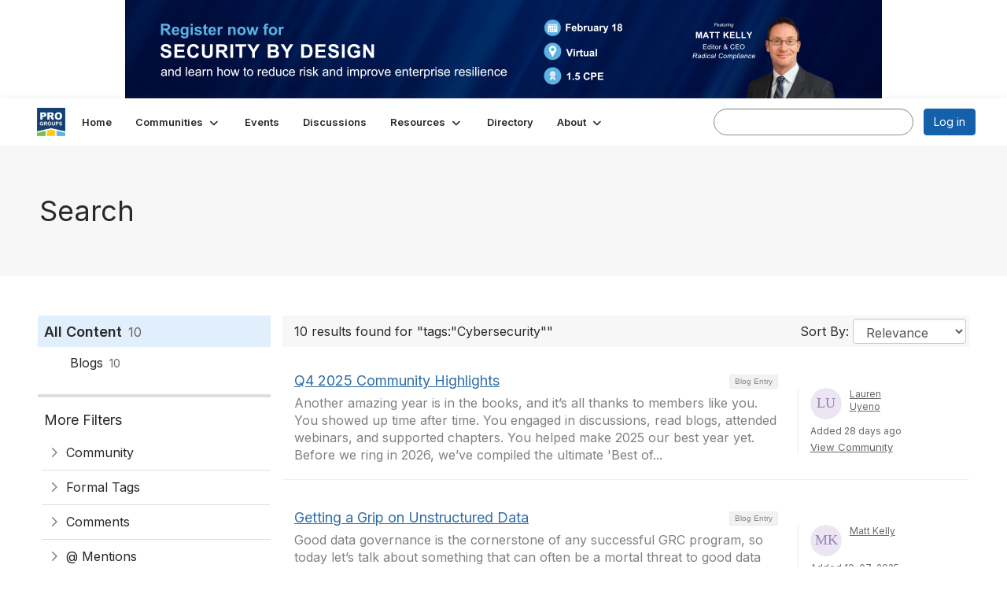

--- FILE ---
content_type: text/html; charset=utf-8
request_url: https://www.progroups.org/search?s=tags%3A%22Cybersecurity%22&executesearch=true
body_size: 42992
content:


<!DOCTYPE html>
<html lang="en">
<head id="Head1"><meta name="viewport" content="width=device-width, initial-scale=1.0" /><meta http-equiv="X-UA-Compatible" content="IE=edge" /><title>
	Search - Pro Groups Community
</title><meta name='audience' content='ALL' /><meta name='rating' content='General' /><meta name='distribution' content='Global, Worldwide' /><meta name='copyright' content='Higher Logic, LLC' /><meta name='content-language' content='EN' /><meta name='referrer' content='strict-origin-when-cross-origin' /><link rel='SHORTCUT ICON' href='https://higherlogicdownload.s3.amazonaws.com/WORKIVA/0d76641a-ddcf-420a-bd92-8b54f80a4b8b/UploadedImages/Pro_Groups_Favicon.png' type='image/png' /><link type='text/css' rel='stylesheet' href='https://fonts.googleapis.com/css2?family=Inter:wght@300;400;600;800'/><link type="text/css" rel="stylesheet" href="https://d3uf7shreuzboy.cloudfront.net/WebRoot/stable/Ribbit/Ribbit~main.bundle.47bbf7d39590ecc4cc03.hash.css"/><link href='https://d2x5ku95bkycr3.cloudfront.net/HigherLogic/Font-Awesome/7.1.0-pro/css/all.min.css' type='text/css' rel='stylesheet' /><link rel="stylesheet" href="https://cdnjs.cloudflare.com/ajax/libs/prism/1.24.1/themes/prism.min.css" integrity="sha512-tN7Ec6zAFaVSG3TpNAKtk4DOHNpSwKHxxrsiw4GHKESGPs5njn/0sMCUMl2svV4wo4BK/rCP7juYz+zx+l6oeQ==" crossorigin="anonymous" referrerpolicy="no-referrer" /><link href='https://d2x5ku95bkycr3.cloudfront.net/HigherLogic/bootstrap/3.4.1/css/bootstrap.min.css' rel='stylesheet' /><link type='text/css' rel='stylesheet' href='https://d3uf7shreuzboy.cloudfront.net/WebRoot/stable/Desktop/Bundles/Desktop_bundle.min.339fbc5a533c58b3fed8d31bf771f1b7fc5ebc6d.hash.css'/><link href='https://d2x5ku95bkycr3.cloudfront.net/HigherLogic/jquery/jquery-ui-1.13.3.min.css' type='text/css' rel='stylesheet' /><link href='https://d132x6oi8ychic.cloudfront.net/higherlogic/microsite/generatecss/272adfab-9a21-497c-8488-26a64070daac/0045fe68-1c1b-4cdc-baca-21e841c59f36/638955428955870000/34' type='text/css' rel='stylesheet' /><link type='text/css' rel='stylesheet' href='https://cdn.jsdelivr.net/jquery.slick/1.6.0/slick.css' /><link type='text/css' rel='stylesheet' href='https://cdn.jsdelivr.net/jquery.slick/1.6.0/slick-theme.css' /><link type='text/css' rel='stylesheet' href='https://use.typekit.net/opj3cei.css' /><link type='text/css' rel='stylesheet' href='https://fonts.googleapis.com/css2?family=Open+Sans:ital,wght@0,300..800;1,300..800&display=swap' /><script type='text/javascript' src='https://d2x5ku95bkycr3.cloudfront.net/HigherLogic/JavaScript/promise-fetch-polyfill.js'></script><script type='text/javascript' src='https://d2x5ku95bkycr3.cloudfront.net/HigherLogic/JavaScript/systemjs/3.1.6/system.min.js'></script><script type='systemjs-importmap' src='/HigherLogic/JavaScript/importmapping-cdn.json?639041015799260332'></script><script type='text/javascript' src='https://d2x5ku95bkycr3.cloudfront.net/HigherLogic/jquery/jquery-3.7.1.min.js'></script><script src='https://d2x5ku95bkycr3.cloudfront.net/HigherLogic/jquery/jquery-migrate-3.5.2.min.js'></script><script type='text/javascript' src='https://d2x5ku95bkycr3.cloudfront.net/HigherLogic/jquery/jquery-ui-1.13.3.min.js'></script>
                <script>
                    window.i18nConfig = {
                        initialLanguage: 'en',
                        i18nPaths: {"i18n/js-en.json":"https://d3uf7shreuzboy.cloudfront.net/WebRoot/stable/i18n/js-en.8e6ae1fa.json","i18n/js-es.json":"https://d3uf7shreuzboy.cloudfront.net/WebRoot/stable/i18n/js-es.5d1b99dc.json","i18n/js-fr.json":"https://d3uf7shreuzboy.cloudfront.net/WebRoot/stable/i18n/js-fr.82c96ebd.json","i18n/react-en.json":"https://d3uf7shreuzboy.cloudfront.net/WebRoot/stable/i18n/react-en.e08fef57.json","i18n/react-es.json":"https://d3uf7shreuzboy.cloudfront.net/WebRoot/stable/i18n/react-es.3cde489d.json","i18n/react-fr.json":"https://d3uf7shreuzboy.cloudfront.net/WebRoot/stable/i18n/react-fr.3042e06c.json"}
                    };
                </script><script src='https://d3uf7shreuzboy.cloudfront.net/WebRoot/stable/i18n/index.4feee858.js'></script><script src='https://d2x5ku95bkycr3.cloudfront.net/HigherLogic/bootstrap/3.4.1/js/bootstrap.min.js'></script><script src='https://d3uf7shreuzboy.cloudfront.net/WebRoot/stable/Ribbit/Ribbit~main.bundle.d123a1134e3a0801db9f.hash.js'></script><script type='text/javascript'>var higherlogic_crestApi_origin = 'https://api.connectedcommunity.org'</script><script type='text/javascript' src='/HigherLogic/CORS/easyXDM/easyXDM.Min.js'></script><script src="https://cdnjs.cloudflare.com/ajax/libs/prism/1.24.1/prism.min.js" integrity="sha512-axJX7DJduStuBB8ePC8ryGzacZPr3rdLaIDZitiEgWWk2gsXxEFlm4UW0iNzj2h3wp5mOylgHAzBzM4nRSvTZA==" crossorigin="anonymous" referrerpolicy="no-referrer"></script><script src="https://cdnjs.cloudflare.com/ajax/libs/prism/1.24.1/plugins/autoloader/prism-autoloader.min.js" integrity="sha512-xCfKr8zIONbip3Q1XG/u5x40hoJ0/DtP1bxyMEi0GWzUFoUffE+Dfw1Br8j55RRt9qG7bGKsh+4tSb1CvFHPSA==" crossorigin="anonymous" referrerpolicy="no-referrer"></script><script type='text/javascript' src='https://d3uf7shreuzboy.cloudfront.net/WebRoot/stable/Desktop/Bundles/Desktop_bundle.min.e5bfc8151331c30e036d8a88d12ea5363c3e2a03.hash.js'></script><script type='text/javascript' src='https://cdn.jsdelivr.net/jquery.slick/1.6.0/slick.min.js'></script><script type='text/javascript' src='https://use.fortawesome.com/72251a70.js'></script><script>window.CDN_PATH = 'https://d3uf7shreuzboy.cloudfront.net'</script><script>var filestackUrl = 'https://static.filestackapi.com/filestack-js/3.28.0/filestack.min.js'; var filestackUrlIE11 = 'https://d2x5ku95bkycr3.cloudfront.net/HigherLogic/JavaScript/filestack.ie11.min.js';</script><!-- Google Tag Manager --><script>(function(w,d,s,l,i){w[l]=w[l]||[];w[l].push({'gtm.start': new Date().getTime(),event:'gtm.js'});var f=d.getElementsByTagName(s)[0],j=d.createElement(s),dl=l!='dataLayer'?'&l='+l:'';j.async=true;j.src='//www.googletagmanager.com/gtm.js?id='+i+dl;f.parentNode.insertBefore(j,f);})(window,document,'script','dataLayer','GTM-WBFVVLH');</script><!-- End Google Tag Manager --><meta name="description" content="Search Page" /></head>
<body class="bodyBackground ribbit search interior  ">
	<!-- Google Tag Manager (noscript) --><noscript><iframe src="//www.googletagmanager.com/ns.html?id=GTM-WBFVVLH" height="0" width="0" style="display:none;visibility:hidden"></iframe></noscript><!-- End Google Tag Manager (noscript) -->
	
    
    

	
	

	<div id="MembershipWebsiteAlertContainer" class="row">
	
		<span id="MembershipExpirationReminder_1f2e7800a77044f9a3b19e12a8adc47e"></span>

<script>
    (function () {
        var renderBBL = function () {
            window.renderReactDynamic(['WebsiteAlert', 'MembershipExpirationReminder_1f2e7800a77044f9a3b19e12a8adc47e', {
                alertClass: '',
                linkText: '',
                linkUrl: '',
                text: '',
                isInAuxMenu: 'True',
                showLink: false,
                visible: false
            }]);
        };

        if (window.renderReactDynamic) {
            renderBBL();
        } else {
            window.addEventListener('DOMContentLoaded', renderBBL);
        }
    })()
</script>

    
</div>

	<div id="MPOuterMost" class="container  full ">
		<form method="post" action="./search?s=tags%3a%22Cybersecurity%22&amp;executesearch=true" onsubmit="javascript:return WebForm_OnSubmit();" id="MasterPageForm" class="form">
<div class="aspNetHidden">
<input type="hidden" name="ScriptManager1_TSM" id="ScriptManager1_TSM" value="" />
<input type="hidden" name="StyleSheetManager1_TSSM" id="StyleSheetManager1_TSSM" value="" />
<input type="hidden" name="__EVENTTARGET" id="__EVENTTARGET" value="" />
<input type="hidden" name="__EVENTARGUMENT" id="__EVENTARGUMENT" value="" />
<input type="hidden" name="__VIEWSTATE" id="__VIEWSTATE" value="CfDJ8JEeYMBcyppAjyU+qyW/thQidG0GI4md+ovU9oCezCpz9wpX1Xg/a9wEsIFhZJ3pZUfgtOWKiyhUz6IJ91eNItSzBsbUYRVugai+VSBCKHJqCJNE0LyjEl/dccHYADB4I37G1MUq+6K2HI91sf18A/R5WqysOqZIWzKaSkQu2VMDRAHCevpF8TOKJGuEywMfuHVCoPT7DqjCysIbq3jLxEGEi8wGR71HmUIrT7ZVGQ1n7p/cu7MUPwajuEfXXczvLNDwaSLbapEClSCQ15YDUVmj4f7sZx0JhqTGcrlPnktOWQtXLYTx6d0IRHJMyxk1+ChDm/MsnIz4AAGCownzRAj65bGj/Ijs76ynXF2dGDku/+9svpmJIgtFuvUUhvwB197+VsddmtXwry/BXhaL2eR0xUT7P0frYn0F0v2LUtz1mibVF/j/TnD6jFIhgfa1lLKXorxIppKLFAWPk9Ph/71nSawRKkUBX8crL36CXs1BamRtMhg7iT5VAZfe4ymdxdLJKqcwQcno2CKDr2qYvAx635QvFmptJFj5A96+03MZVVkNLlXsuBP/1XpZPK1Sy6TaQCWN8ymWaPCNl3DVzVyDz7Zraj1vr7CZrgO/AABYr0Y0nqMDc47BJXfitkEWYrGx62HQ5xjOngq1ulymLwlQVZoOYIWORNWCmERz2vMVats6saNH1ASlMnUgUqgk9WPY4huperwlDOnTeXWote0eBIYSMmgUTr96nttpsVNBWmvhG7/JXBYS+kqKFmYTp9MadoxUJDXyciW85+gD9ab8wUeabyfIRcfmFIY5anBiPHmBcZadNysT0Rb6knJ2QIFZvfwjHiOAUf7v1063yY5XaWf9vaLqq56FZzE4jl7Nw71Ck2DUhIemQDRowcado7kNCvlfbfjmBHwy4WbsvUuwMQH9rqqkWYhqkDH3D/MVRIg04PigCouHSoTRkHAoobul2pRsYttn08NaxT04TbzTs+zoIBUfWdLbFqmtVfuCFRpiwQeRuAziAw7waYxyUOBbjW0cKaCqp7q1vIaZhc3/I590M47Ac/RLvyv1MTOi2F6G6jYfJuTAINkixIGH7UIe4dXzpd/aeW1aJg7UuGV8/ts5UxDrioVbPqHkJhVYCYZj0nwVw9OsbVVgJUEs+K2unYnmPBeT/avzn+rSJ+wP++fQHVhEE4HgkZGS2oYxrf6N9ohnlxOlytprB7vcTmG4vU9rpQW4mmOv1eXn56MLwaB3x4JbJzPy4PGc5t26W/fyrGH5t2DDwF9rVp3xwTT9t/eF67xgZSCxh5UpPTRhOlbykYvn5u81MMPSY2EcJMOzTJtBptRHSxyvIkWbgnq6Xo2rsPK51382EKQHalSXJXCkPMHIlgD6VzS+q4FSHQX7S9CRzkSqxEy+WyettsLujYfPRiwfCfQ0laMwvrMhKiYO4nv9sbRcoXXp0QH9wYl9j4VMvJ/gWCOQTRPCdOlDBvmInDN4FIVZ0DBT5FQupEunWjpAfHvagX3JYa0dQ0SEohFIuZjxn4xBUeXlYibmxu3Lq5zjhdCGtK6LwRpfD6+J+S8s0vx+iXd2siqfWY4qUi1lHhRSECHFQcAQRvxyQn4vyBdQDQTXQtVc5tAypOXhHKakelZzN5RoJT269v8o6zbHaRdsyv/khr9yEMh4n3Kq3DH55q8ogo0N85XkWwRHY1DgAoy14NhHxIu72YdI62MQvawnmovDqhYuROk6An33vXKosq07jWEYiWpsYsXaoqZKL/z39N1X4WFwPtSs5+Sb2BBcJduk+1H8g9odd+fbDmshG5f2y43p8C6gjQa5+m1OAgpWWbL0nhfPw0CV22jpLji0xVpZUTqQSBiuytvW7dRZYawbf5cakCm7JrglnfZqFiORsWXa7FAVlMYmIyTyIxqM02eq29dwzoj2GT2oGIRHSD7x7X6MYot/ZdAN7QP6uu55cqfcJFGf9qtI3lsi4Z8HxuzZCMyZHF4bPeAaaUtTlMjGRPdQBOrBZbWI6wmH1C1WWgrwlwArAfH1Dxf2YcmgxKjjdcn/lkd1L4ra8TLTr/[base64]/ECEfGecODRUkh0A1nKdVDws4ZEWXgMHxN/+GROUfEQfWOdsEVaHKWiszW7423wQt4xdg3pd1JNqZCYj2DHE3Xmc61zdLxUaTPllu5lq60yIwpmJvBILyxFeM3Aof0aoZZ79l6SzgJKe5mcKqx9xySLk50t+XGsL9IUJnTo1kxgh50YUMgZEKbbL4keOYSgxiKG5Wz5lSfB7jkx1hmP1j/uCUTYzbma9ON/RVdcDws93fQvCzcx5MDLXt1a65175/peNg8ePidyNx+RMb5P9h0com1IgNSN0boinx/RD08pb7Lf4T7qOJXkF15aSAn5sNNFTcMomvlEvX2g2cuBiVhrZTE45yBFEg7d9O6y+iybBToaLdUwWqCj80YvVatJ72P1ikLwda0Ou7KedNqYiijHjDddzB2mfFx249KuSawOHmV9tPNw3y7KzGEBM/a/6IbIEk08oZu/znPmxEmYHiHg/xinhJ4cpAqysNBqDenTzGWwbD0JnhE5MFsB+UvGF10IShLUkzbO67YbdrUgCyeTg4zzkkwbzbcRR1v0L4DdvvfJw96aQVQgz+ey5CZAmmYO6ZMsSHJGRsg4gJm3TckUH6P/fXv+5/s/epPRfc3BSgbIaCG74wQIwioFdhn/I6WJH3pn1OdKW9taSbcynaoQ+D3EBJ0BUEVFRdEmGhKcLYdRVbkvmaIeF8N1gs8z4uDAFASGMSKx50Npq6jgliJvLZwdXaoE7Ulo/Ilcc54mUVwfO3u0V/6bPtVmssqQ2IQEhwZ+DxaenOYjIN2/QTigyNlHlbzQfzhBGkncpBzw9VA4JauV8gAI7VXTsDdOYLX3Y+koXKd/LmtnliAcZt6bmnnr9WBEovraSbR+mSXW/qp4F3z0rMMX/u9NP5eFFvXN5lC43vEwLd0CeEkRb+04VEgu0L68VKXQTIfd1Zt6CHsIGd/JADzOxRvZzsSKyiz+mqVBhlhSv8+tiSx70/l8cfWWu+8bD+fneYe+PQ3H0pk0CwcLddDoo+YT3sxc0x28vJvG8jnbvPkeecvdAmnnQcm2Wbi59msFH5JmjB1l/pmKNIT0oXACyvErORdfeJFTwgoYLNb8EYbugLnSBofCl+QyYRmwEdfUtOiBuhG53uDoLXoIV64Un1CVfX/[base64]/V2WiOhG8MHWJU6XsaJ5J3dYjxuYJGDK5pxO/t7o9q5wuTYgsp+rRBtbbhbDPoK8T+v1SmRI04BxDXQlBYHCvUW7Z7f/PFDDq7DRzda4I3SL/HtQ5S3Zr4zIB4lvUMYIwmDFmcI4msA6ply2F07AL4VyuGSxPuJY7C9FXkj/UfEOcnEGIO4tjGNwUuDD3ZP6fmY4eAy/5FaWuUA+8HFZYZ0EksmbtJcYnxuzF5sDgSR448rVHQLt/K+JTnBnR6sZedulKqZyyppGbgGE6FbmIsK63/1jTButSW1td0ZVBmYx8sYHw75IHg3gJmkcjT1qy2Pk4KEYAP172hFkpGLnLxO3js9t86XinOc6pK3QFTq6hpgUcbShOEJr8Z0kA+GNHu2+Gpp1mzSceQUXspk04niJr6SO+x0vRP4Kt5zd/mI/MrwOVW+PNi+BRMqzxfIUs1e0hzeZX6Mya+iJg/tf9hbTj702i6ffw0VHC2J3CJTPPsG+roKb9WznuhQODLbFqMl1erpR/QcM04XjWSRDZEHDGFx/[base64]/QdjfezZbSjiN/Jt50irXKG9Y4YV7kQeaZaBNWvcRYxr2e2Ql8y2tfs/SSB9Qz68GaaKfJeBDprUJ3SpjRUPtAIL30BVmvEKQtp76vVwSDvvovq4UzptFApuuzVUR+sXXC8LdZ76xLcD5TIFqbAfJ59YBjMH5uvNkuiKejeipmBR3kBVHUKbYiHXtmJtnNfirklO0LyiTrz+z78lQGZMr5QODju6HGvofp6PiYZ66wbt6KL5jg/84CxDSfl4F6u7oANIRYY3OpFnM3wUGFENSwUBb4q6DbppcwBl4qeZA3S97PnsdKbaEyukhyGfPeJEeao0HA/EnUFdsLK382++Ne5Y+Orn6IrCvEEf0dEG/Ipwx2yO0Mmi5mXEWe3JLm6l+oQaXJqIifFj9KVnMZpzTewddhq0rkmnz24/yzVEG7X3d2zFZSeltUtHo1MjLSHs3FhuoxmnJ/yESWMmRMnz1zRFFwQMibRWTJugNPbR99MQgBC0M7MXYT2qnnzit4O+IOehsnIiinZ+zQegNbAexZfvIr7VLZcs7qpzxzX1EY/dQ7RAZjev2beaMj5wakW0+sa2F/D7VZE/nbQ9WzpkmZd/JXFqrjPi+LAuiyZqW0jqtPYKzJEaiXzeOAkroGIdIbYeiKW7uZDzd3x0cXQzJhGqp2Q5O9MyKmPMStriRNHQJKXONSW7N7D11huixmioxOqogIA//Z0xt0O/ytyVLPyjuFAX5H1z4bkaiPx7GxY96Ipn83Uw7P19OaJ0lxxz+V8Te69G2Whty3W1v5epKPwaJNlUhMLNAUYo20cxuPkpfdJxf7/BpKj5J8T6fIoSTMgQS3sBc5VjNy+ExKhk/GIlSMxFciohZd1UbeTkQruXbj9Cmi1VJsC4ZVeRXF6A9HZxJZPqzp/LDkikDjJnH+1Br2bF9e8Z7x9dcCSijmq8KOdEGc8mOiQa+5JoRdUJI6w+nOHgx5dJd5D15MKsKMbQZpAZWJKtay4oIj2CMuT1vEeTQ0Hq6VXxi9ZRuJroqvoCwpBX2Q885YRBDi/zE9UAoC9EqAnHTLd7I5wv+2NLb4ZvtT4WP0nkcQwJGFgsLKpMj7qrl2ps9WZMq7ckE9HucS79WI4A7V3Vn3qEaSs1uFK0L3AMUcjNQFRqm/VdX7iIITO/JlmMgafgDaXFB856Jr8hLLSWXpy4S2HLpa1TMBX/954pNEt/Bbno3SdaIf7KnJassfYaARrsrfQk15uGmZZJkX649jmCrNQ1lSyY7syyt8VCposSPUuNGtjyqC8fE2t40LZMufgM3tR+vioYUPqRU/6HtrFJ+zB8hYDgR7x8aJLfQchYD67rV7VxMP/A93wlaTiTDkOy5SpB0uJHBYI/MhSOY7ypTTdglIYbrLldum+e1BKYFrbCLZvZyggW8M/tEkYfBKLz8A/jMfvLDAVsMC0p2IOvYGdhpdlr3xPFiq9ZH7IHA3EnE9/IQdZ209eqRMv11KwuUIOTSqoHMKxh0c/xd4nAmuf5bIsWafUYaTxUPcWTnU+n5pJaJlvqL+Ub1xhAsaMhsl8pviHyPHgd2U206H8ItZe4qChKjRRtA4t/8cQQt9c5Up9UN8jqj6MobuoHl8Sz76gHJckc2NlLoDIrDPtejbfHeZM5cj2Bfhzie+JmjwGZTvalbKpjhfb8u4uO+GO/aVyd7VTtnrY9p5pb+nkPpceOHsUguJq93kw9LPYjWa+PUf9XkebwtZXKvHi4LN9gnglkHFT1v/sFkppWcrhFOC9/elr6LUZkrNHJryrtsvlL+pZ+G+AY4z9vHl3Jg/A0Olgg6+verouHgUtxJWG8HR74yzG/uzEuQidvCqEuRTqlR3BseyMvh74Ee3dY7lgJrY/xtyx1ru8FVhVCt9yIU/JSxF4FOuk4W5AKEYplQhC9+xewJz8zYYiHS+ta1VuVt85h8VcLOwjyTp9HFZ/zDbDcIBA4VLf59My+tEOCtCsGyCHmg7j0AlIhn51cXm4WlArdrg/RLFb/RURGFpGIgd25W46/LmXvuFxkgEgDRZOC5ChijS1DQC9J1sElgy5+LoVvla4/5FVZ5ubt8zTXqYh9R/QkJ59RY9hBR3CBQkPCPDQOK04Rg9KIVCTxBembwIf1jA8cM8lgZCMU4UNHn3oHHez/oWYgZzt3jVnDxgIfYmDT2Z96kfSbzrs0ThoWRR5vP5FgGSzpujf8jGfohLwGeuOjwpOLKhQCGxwfvFpDPl0cZIPqVp+TYS8B/GFo+cc5WVWEeSsHo9R7RT2X6tT1U1ghxBHMlyMo9wJryjxcwHWgMNbAOzQ86WpsS+DEWwb4clqhy1ngMGkvyFdUtlUXpElaS3hJa89EiTR/xuEe/[base64]/XZMBQNe9mFwg0qvTtbKg5JwGXCN3tTLlwIy1fqBsahv6KlR6QvS7dKl3gk/BvLBAGdEVCmAI6Oquuua4QcjQ5L+fB67xjPVGlp4KsTGPuOPqj7Lsw+L7Vbz5NwcQBCDBv/6f+GB6Auz53O31+56+4FfxwaaN9/5GTPKUhw2jZrfkAodfzQfaQicOlUFXeXRtWS/YkghNyYs5/hcyIYSLLsGu4bk2XV7H7gfl3gGLIumVkzAz9p7Apmxr6LxRHEBqkvoMj9OwUx442nYWYBEi6rsPvPXZ67zA9rCBZxbtMbIskluzq1srToQ7pf0cIA+hPznDJ2lDHOA0JphdvwEaFlnQ0bU/GreOlsmRqj2Jfoa6kpMvLLp78viFcvRyEPZ6Kr6wiAgQswTtS3FcoCtXduYmi4/XdKZ9kwjmRig8fEOeBVwS89u76D9VKCbgkucyMjQl8mdk6iEPEVuplIIsLpwvjxLc0BCsl1R2OBtKyyZNJCS1zNxP4koBT+Nd8Bd1/oIC/Hcf3VA/wtmHrmy2wCXNJIp0XlOBDqwudAGuJKj/2li/[base64]/3z/2M6nYWZQRp2RqWZitKiXcQx+LyG2Ua9/F40l2yfQq/yPTflOR97agQagEMwMiFNU8zK50eS1wjdUGLSUycJEVb5IoMrrUaBMcQfqFrmJ/KDM+KmAUErX49fq5zR4GmoPRTETipNnnlWL6BJQki3UNo534wyR5lfQhonQFzRNR/NKeh6cgdJOkDngyq/IJ7rHP803oHJJ6tMVMn4i8Rjr0XcCiQ8gEoVQEbzA0I9pl+ZxUXjBbPH/AV/GEK8oOXVltyCq3ITelWdC/8Ddb9c/BUier32GfM4OzRwzdfd/ZB8KBkUehJ4nAEsTeDNeoszQPZuJHZp8+IgKBfSdSw87eZmHvZCyQWsz+X4EXLhVFPs+jPcKmX959TPv9OI4z6sCgwH+oic38jFvdvFhC+XZ3+2vMkMiWS3H6sRcgl/I71O+O2HL2wV/IMk9iUBlVJVnrjq2ikmwXb8f/S5goXKSeyddI2kAeAF2D3R3kUamyb40n6ntkZeM0GoR0dl6vQDQevmH7zijHAIhhgsfrsg87td0eVza0ApB/IVDReg9JqrHlfGD+66XAHfkoSd5pdkjTuxtM/GZKDxjSHxs9ifLxxgC1wsbaza49k5r+AJv2TokiZfyuu8zcxgfzDS3bVfpMG9J1540wXYc27OhuH04l8PG8vVlVVguzf3vonBKo1vFnGNy3gIXD2wTytZVpx9xeODraY4/4s1tr6nhZIr0wHqpq7MSH6nBQ9wSmwxBel60A1NtbU8WYeIczPmWyjK7MiEDARFZUI74hu/gj6QCAknZvru8QkiVZh8hhltIKkw/LSxi8GKQpV8V26UH80vwnk6VyuiiG3XZnFu/BJi9vZRPR4539Zj7A+zKacm7VZpfUSwGVpSfpG6d14WtvJkePSzkhUJvczBiX8SlzmiMyi/QPADeOCN1u11E2dOzUHc4oPE9JiZxf2WBOCEcXtziWSPXcW3NgpyW3p2xU9hKZUgCWBL6KotY5FXnGqaWYJ/e40/vLpye0FvA64Wisqn8bciH3qesmZ5x38pVhXpq6Vjmuv7H2gcT1k5gh89xnG2EqXl4e1bWe/U+KKqJgxqZX3zwTqC38Yxc9QVD+2icV8mpXs0FEtdLH6ujfl05761DFGZ19x4rRXyJGl+/yMJCRAfdMphU/kjQUmhqo6SIhs6O4jhVQq0zzz3ruZD7BGn49Fx8JXRP29+S/n51jDjPe8UDYFHlJAAu2vMARcQSZK9CesJD0ahks7TycoKBxrvNQSnZLHkGk4Y2nX50FlWLc1Bs10ftKB8ZtPW0pViDRxAE+8XQei8FZUQpf/m6Wsx4LBCmmD9dW/iGALJcPZ2s7sJTJn34olrI6JeCZrACjRZG/CxwR6fpgix/ScWtvut+XbKXE3xjeehMPNlIN9yBQ0xE3i7YB57R4u4WsCsTExG0UObrT+X5JGg+9fl91NZSU96PbElooq4eYmcnsxWJ63Uhw8t5VmCkSaZ7z7c8bcy5nXG1dPKn+a6YBWyjjn0XDS+8LuyalFWc9dcY5/jp5j0ALrFUZiiv7+UKWzekkG7eQSorQMyYJCoO/q/2k40uJVve2eTt2YVFAeggJ5uZ3uuHeUjgHaQdj9wdefjJ4lY1XK3W9b7hSmzLiy6Qgp4SNnlP70YgSRID1V5AMPnv4FB17qFuVZYbKfFzPLmMw/UEuiSRGZjwXwGtvf2pxz47U4vC8znXZLr7KoOjFx9+e2WwVeXlG0eGsdn4ZbV+TbaJN82qXX2gDoAz7H2SCbidpqTH+XRz6UGtoN/NGbe3stBEotK038LGoVsH76o/uSBkb+G3n8DWhVT+FKW1UA8JEGcoTX/egtD1VO5n+53XieuurW58naJpoiNd8x8M3rZph2uTvHWazU1qkInk3ICHx3Kqlg/CgN01EI+Mg6KAbQRAH6U+knXWJl3sHBZl6dCNvAXI99l90M/OPb7ZydqS3sXPhr+viFtvrhc2g+TBkBiFebTF/[base64]/AIUuN5XjvOlY2jUFAztrMJJivvwp1vvFxaeklu4v9WBEt09P142ZXUKjRmSb+H+Vc6M2XhpzXPohw0PJ37OL2fe30QRXm/0oKJaOHefJT8dN5L18h0rbwoDX3W+/BGCmQxtmZel32RWW5BtFDN9a6CTx0vdFaMSkcTSViZL39PyaRq/r0ZsywVFOmJrihu3bw9O2AQNRnxvB1mYzL09YPJc5gzA4lq8OHlmJVplle47SyBXHOoJZ6vP5G2GmTSYk1f0LXsX5P8/[base64]/S0Jl9WTGeM9/anz5Fa26MRKWvhKyAbWeOD7PWSQsSvpUM43OKbxS5jBzrt0lCUdXTHlW8b5CnydOVQGKausomnEvZ8lgVYxjNRoUd1YNNpxJ9L+z3oiRcw3BPtq3fKRRlyLr2I4U+px8NTbnsVYbwPOPeDLP52uNBJiHM7hkDd+HO8nKQP0Hqf6/PYDd+o+aTPoNi81CjMcEyY5YpNUur2nZ+LSj+cCAtJkhiaZ9AjGuymdL7/NgZouXnORGI1qR+7XOyAF1j8ie66IxQeZIWsghjafJsF2o1bd9qD8DbfSqCM7erdhFZurgtoBT0txy9e/qUY+HzoQgsH8GWX7GENdrxqM5TY+ef9Vg7s/QCgO9NX3rkdLuV46MkVZ1JgfB9JGa9fvcTOPDseyMoU4Ess0QtAQvekpVa50gH7eaSmT6+tAj/w9EDPO9E9QotChFK89dIxJ3Y5cKU5F6rxXelsSmIV+FrgcERf1mdYwtaZVafcL1/+VEFmjIMY645uUJLCqysr0MpFrv6XWTx3y3z16o9GKO61emg+zOH/MuPNEWHI6LV65Lx811XBuAZRu3CGiepAiU9x8PMCTODz4EJgsljQ75P+q24LdUHemf+ENvNOGDJrn7G0jSIpqsBxKkfi5kKMdM71aeXt/Bo5XaoeHoEaxF26pSxQRFjGiHy7RpakRQKfxabwsAvI4ZTd6OGWZqrod6bElT8D+8sQyIKXUUCGRWNLszlHAil/ONPP+msgKEoaNRi+70pKXCyu4gDy8JdYzUDNhLXzjRqwkC8Y4Up3lfrreGhfHEWlJsF8sUOV6O/RZLmcTKFElBtYwvrtrOe1Vp7K1ueQYYpsnj2nNqeGUo+u6k3P5W1pmZCD1M7/Zkylna3lvRGmSnfBvbr/pYjd35UjZ+Zn94rCmXN6xj5HHApafgPsR1fpU9WisrsECVTIa44nWC79/3RFmv01ykNu8/WCkxqJV0w6qH8taHHlwdqwq2vcIH5zKEB+0+4E4vF8Bqk0shUv0+xuuqIWqyDSAvZfRaN0xH827V5DQwAu2uUZRGrHUmYSip/e6E5bXg2NxbAfYGWcfHAGuu1q4nMEYhqHDMGzcToH+qslWh604k43aC3ZQ2YbmODmEf9D94KeZqFC5JwXY4lP2+Nv1S9Z+l+I49ZZ3AKcXue0u+ea+UQ8X+2bUVaYtmakAFBmZ76f96xIarzNsL+6P9/E508MiDpX6MDWQN1bp8P1DqpE5wdnV+b2djJA9G8UlRFgXoNU0yk7CSYG60fXZKwYfrVChNbgDBqBJGJbG8wpIDA1SUuqSgssLN23lqooVU2YC5wz6kFmbNtl/0ZdcnSOVqzVH29/qMFXjCbhoWLz89NKoqZehle0qpOBX68aYccyNLEjpcFcShrhmZsKuS2rJesX53InOl87qbpzhsCMFBeT168q45oxGvsD0H0SM1qH1vf0qM4nsRtahp5+olBHM+RsNMLBNwGIoXejjzbC/Xh8iolRcIAHg5F4mbYgaPlxDeGgs66f+Y/ZIleVEhN6xvezM2bjk13OdCnMRWLwsqlGXnczowdWDas7LWsybk7gGTaEylubhdPWaUPPUx3XRA1vrxyODIuk2cElj1LBIcS2MBDXOJrjX8jWOvJvJJf7Tc6WPYcpnTdpSju7onD+5nIxE4c9ua6up5kacq+ecxNhFto1yN5eYdFbvc/hly6FYTUlqGG6vVNTesww0b/w0oYp3+swA0il7oHxMykn5HVLSDaD+s26iR7BwWtVbuwRanoFmXBYJ/Pq7VkIeAMDGmidpo6Un9W8TqoYkHDiGBCm2ARK2MwHC0MHAfDvR0YMad5IQP8Jps0B4+DniUC8F3MeXGS6bL8TbBcd3Fgkqka3Ol8Yo21jX/fO72+It7iRB4obMEg6E7UcLJn+KqNPd900IYdC1VcWGsByiUtqCncxqY35lB7OgaOSdTvOBKoGeMs4833bF0T//vFSn1OQpjC/pxvnNrXNV0lUl9VXYfPBl36+M/[base64]/G2FDCLk5lydNmIFYKV/hdLxU5V0PQnjm/DfKUC4h8u+XHqiqK29uGxOXzn5rIFQipT/V2FLDZyI/CP4/uxVjKm/pD0rDVzQpF+hoEMoQTI99b9tJX+7XO3uwpQ4tHoabMx7zjdEaALPyndYhG8iS5T1dytZaAvEJoa+azryQQtMyvqCMrvqtr7v/Kve53tDGzKXOwOC0umO8mP/GRryO+GMBN3++PuyOicFJZJKWeZn60xcaKwROImzgjwe1kn+0i48YbG/7zXqWimdL7OmK8QP3tYLOQMtlI/0W7tafpgN9jBwXgNfIkTWow1/ijqn5FL9UaFpWGySED7TYZn/8vNJoowu7tAGp3i/K001tSeJtLtyoXh1dXYXOHXzLYZv5coQvA1KYOQTnWTvHG3WSkmk1VjiiCfKTB0gvcj3yzAkGunFwp+zGPOucEGxjKYxHwUWIWO3Mr12szxP5usQj78DFfXqyDZt9zmcp3c2Io4/lMBu1lVuWQRh+WVuHbZpGooMfGcmfTd/k/OBjEHk8Rea4cTspehZ9GXtFdWR/KbzbwPhKb3KvQSiO8uNYNarrfskxAuwqrNh4PJ4Y8ocJRBDTnmMsTCnwQDp+jdN0FkIXHThuKQwZhb4KAr3F8LbOKuMfgYt9NTpXd7cxSrf4b9wD+/rvTDp2EWhk6QfsCQVmqFgG/+purfSm8lKg6+ZhrTC6l304dbpugWZDrXA/h+mlU3DuMfe2T5VAsC244XGss7z58tFFwI+JFsZodXTDXMN6BmGC4Z3FHb8eF03OrR8cC13W75745V1a/RhORrObHvJjxsv997vO9edGT9flVY982pIMiGCuxsD3UPHLyYYrM6wmMQ3B/xCkdGYsIaCJep6d34i/3mBrcBdgQvFpJM6P2+cmHAT2bCR5bQCa9I1zSv2JYfAG127I34s2H3CbMQ2QdbUsZCzNJHgBpl5rUz8nU6h0s4ICSm+1I0st3QH+V9OgP6jUjlw54oLrXc8n8bEk05jLq9JrFMyZm1qT6T+0WtHxFzfjW7FIYi6lJkHp+Msne5z/aVzfuK5TTJ+cVsvh9wb/FnU3MRi+mK7VRPeTZhDSKGHsC8QzVdJF5yZ91m7Nq2m2y2s6FQQ1eMnc19+lcIAQjq+nolgQQPE9riocohT0Kr0/XV2cbpTqFoTj/dyzX58mFvyg2nxxgaxrlyPUpf5i3VkTIHqQ/ZZ5HSPnK5s5+lmuCY+l0yE3xjT1fO5m9hxBlcx+8VMT03jwILBSDPcfG8lCQj3LWw96CcCYJ85ops6zx2D59Qnv3FWB8GTngBM82bbpvTF8bj1pGtq/Hl4RPvMCes2eYS4+k0R+C1GGOXJYly80ldK/cmO8nuGyrdyUHTzj7NBmPTRGYshi3VZPuE5ptq3xPhYGhVwNH103EpmPFLQxjPFxW/qkFwrfPRG9n5hT910ZRZZDeSV5y3zq21Q/2eQFuxBDzj8MQIVMJ4cQH0m9XciMTcOEO4NbkHQ1jCUl/hQo/RHMg1JIj2BdCM/hJ5GEXkkDLgKs9a2tMAmribQ7AtW5rs5x0coGdjWuwbWfBcvnQ7amxjjzr3DDNF1E9ER/CSJ2ER7GO1W1idicAcMVR5hSrV0m0Z+Zenr9n6qS7MVHJlZhmL1H6TZB9z1s3Eybgxq509+Vq8Lom8QKH3ptNQYopqh/+9DdIFmiFOHMDWmgGZm8KnBpnJHe6zUHUYlbWh01ddjXIN1NaZiyxOeHPEDHD6NJ5grZ5kyfHX0IULoEh0vS31chN++eqYQkjHuBr0ReducfNciOFb93i0bUBt95bkeptB2XE/YpzWRzU5gTF/n3J4KK51cg1LA1OjybtrxOIKmipmJMoA9xadbvh4sJYlyBgqPrQ7z8XNah1ay+PfEt164iidi48nd4QyLpHtD1ituMPqmStO+krA/LdLjIeQPkFGQl/LoXXOMo1daa4OS80WO74ERflyLqnU7XTRf2pvyOWz+jqH9f1a2BShso8WVt4J51oNrPo5OkW+0nvzLRGLssJJ2aU1UkdhM40CySa9vRJSlRULNhbCHTIh4StXFUgZgPrGaMZ4AnwCwC2BrdQheN8E2ZAv2OIN/eDQUymRA1/LxhJt2n4qTAMveAeeaVgGUCHyJjorDJSR+O4BJQXHFTJJFwHJ86qChlU/mVfqxNXPRz/ZLNy62UzRocHcChpJQdLw91bHxY0kA8Wvzb2sEKScIM4gOs+7vfqYUs3ZTL5IlfbQ5hzXVLLNkw3x2sheTv2ULiKxwe2PSr+BXfYShYt+V6ZJ0YSyrcu96YpN395BlE1SKPjO9y+a9DZlGixuD5/aSG+/JHswT+LMFGea9ONzisSnlrmMl/enP/icRt+b2GK2ZnjSMceaeTC39Ev7NYYhbt4Chkpy7DRnO+lBn5/yt55cyU/76VIdtbcTgf8EUcMCsoamfa+WwVK6+eFVYX0OatOxujrncxWnpQrPS2VPvfJXSidTgL4Fq7ku6oN+UxUeJF9z60CzLmbQh3sX3IaXI8g48BeN5xgiaVu7dvvEuT2SnaH9VSgfXVg/s5OaUKx/tpP5TWGyd8Zx4UzYwKHR0d+tw6VIIYMZbFWEaJB4jPgdmSavTxlZnkk2szXKaI4QuEj/P9KCUq/KEl1zyHYRrFJCxIfrnFjXyJX0Izjba67Di3ek5JN0gs6GVF99JL8SO3hRI7/bB0UsQdobHtQuFA1CcmKzdrejksm50qGudRoXJBVjSe41G7vtAC9RjD3/rEQJjMGlqXGH6lngzbX8pl1qLNIvuhY2FvVOfclRdZYQZ8PSCcH3j4fJFqC7uSzZLGjQclw66bgJXIkToATMZwTeyRp3B0CE7sgEr99JSRm70wKXtqDcGNzRmxxfQq85Um+pYzYiPcbHx/O8i4rIW7QeWBQ13SgqG/G32hAbuzL5bs+W5WiMYAlqIn1pKss8fmEKmUfNlxaFJnO6Jx0CCQ8lXvIqzC7WCm4YMIo2oo/EwKq0U67eRxTpdbNNoq4B9887+6Xxqq+gWdVTdjmCnpQFTnQZVbBh7x3VkcmJ238iUQUgDycMlDz4VINaCaI4lWGd1ThUCgENxz/OtpXJQTlCUSKuUAC8jKsyZXeTlnzddLuUUhxDRwtfeVRPG+nxCBCNpgkZAHunnGY5DBsFTcTdH9XMSrhEsWNXMssjRwl80amLiHhYxSXbBuOFMSDw+zmlJKbtRTjBmZ5XDH8i0iB0RcQA4fWWaVwgF1/1/PfOsH+tseH1aMt/46Jye0ONe0qgqKhaekXGpw9Qi2V7N5HjQEdyF7yHsw3NqEQ0gMPOtLkLsfu3aUZXU9JG7CmIWmCuJE/FxbqrzHruMFFWu3gUHPwO3UGuFZ146b2oCFjml9hjV6455c6RK9EGH9FNIYceZ12vO7eKkAVMj2sDIBWCEJkc/RuViSRlIKwq7Ewl1I2Jg2S24twhS+4HhKRVYlykqx4FtFa5v7GGhyrX+0Drm4zgTooLy1pvGQ/R+bvrch6zubvkr5BBB79ogSeN/J96TNm89XIWYt35DfYzqbKjGZprzckFgiW0nl/lHVDaX8neQQJI0DdVVqS6rGsF2cve1AQbTWjAmScApO7mVT7UqC/cJHjunN/v+4/IsSbZNEvsP6wYRAhRIiC82zMWmCi99pI4E+sXr5w3x9DQwL13Cmlvs3pVUh4XyZEX8Rh3WbZ0AxC4LdQzQiNgZdIGenIB9T0l/4IIvqiCFA/JgHywfZFb/nDg/CADpwKWLgzMpsglc7sJLJYbUY03b1QNnyc3QaUvSD924etu7WDi3cetUduiQnLeMzthyAkUhpdFHzoM12j505w6dL+KOiB8M6RjdmJUoPvDfBPYSUuc0qC/enpwd0tKboWLnqlimrHlJRdCoIAfIa+gmoxdGCq2PREqRSFIhxB7bBkbProM9T2Z3nlU8Snpob9AMXixOoSU4FYw4ixLIHNzMqnGkYcHHCV8F44gGBTMLfTgfeacUDbdmgbWI/ecgLp3wdB0vceD27yX3CcfKmpja7bR0I7uHfgGA0fpwp6c12YoV17E4CwIGKHKE61e84UXXA7zJoKigDI32PzTStPtxh0L3odMTzWP8TbwKo5qfiCVVBAVCR0si6JOOqJIYGao/7Gh9m/55bTqW7MVSRO0/ewrKINyhSgZms8hbB/kRD2bQI4+p67DQwTUXtLQe9qsUqe0fKpuGsCsRhXziKmznmI8xKXF19cGFuRwrZ3Bs" />
</div>

<script type="text/javascript">
//<![CDATA[
var theForm = document.forms['MasterPageForm'];
if (!theForm) {
    theForm = document.MasterPageForm;
}
function __doPostBack(eventTarget, eventArgument) {
    if (!theForm.onsubmit || (theForm.onsubmit() != false)) {
        theForm.__EVENTTARGET.value = eventTarget;
        theForm.__EVENTARGUMENT.value = eventArgument;
        theForm.submit();
    }
}
//]]>
</script>


<script src="https://ajax.aspnetcdn.com/ajax/4.6/1/WebForms.js" type="text/javascript"></script>
<script type="text/javascript">
//<![CDATA[
window.WebForm_PostBackOptions||document.write('<script type="text/javascript" src="/WebResource.axd?d=pynGkmcFUV13He1Qd6_TZB3yTpPeUzC2hCF4-Iyh5AZ3iap9aebDZjdm9KpMJ4l7nxNu8RP1oUWwp1SRtzHWtw2&amp;t=638628063619783110"><\/script>');//]]>
</script>



<script src="https://ajax.aspnetcdn.com/ajax/4.6/1/MicrosoftAjax.js" type="text/javascript"></script>
<script type="text/javascript">
//<![CDATA[
(window.Sys && Sys._Application && Sys.Observer)||document.write('<script type="text/javascript" src="/ScriptResource.axd?d=uHIkleVeDJf4xS50Krz-yBkEPXzSF2OGMrMcZ_G_5Tesf9nTlN6Ut3EW3dwk2kvKQBL9nkiblVuFpLNisHsXhmWVkOPcO63kNMCnbRlB2yO1SEF1TUNEEuMSWy1UCu6DPe6AFsLh_JGKBYDRiRdjNoxB052E193FpNPEetYU5181&t=2a9d95e3"><\/script>');//]]>
</script>

<script src="https://ajax.aspnetcdn.com/ajax/4.6/1/MicrosoftAjaxWebForms.js" type="text/javascript"></script>
<script type="text/javascript">
//<![CDATA[
(window.Sys && Sys.WebForms)||document.write('<script type="text/javascript" src="/ScriptResource.axd?d=Jw6tUGWnA15YEa3ai3FadIQFeZIsr96H_9ytQscDn8xALW5Km3Std2koXvV959cAkMNQRvJmVUpTEvTQljRW7RcTxUwGOb8w_MukdT-BdqWAEERxlc47Tsf3DYUP4B7W5F39BAqOmEZu5LF90YoIdopJOO61Evp745rZu_UjWo41&t=2a9d95e3"><\/script>');function WebForm_OnSubmit() {
null;
return true;
}
//]]>
</script>

<div class="aspNetHidden">

	<input type="hidden" name="__VIEWSTATEGENERATOR" id="__VIEWSTATEGENERATOR" value="738F2F5A" />
	<input type="hidden" name="__EVENTVALIDATION" id="__EVENTVALIDATION" value="CfDJ8JEeYMBcyppAjyU+qyW/thQlv6UkkKjBiZdzxBuaYk4GaZ0oVcqMVixJucwhCJ2FIy1Duu1mdC0RmSqHYrm0rytPRrX2g5iPB6xs2sU63xVswGzSCQKxsvHzQ00sTAUX9MbWL4B5X50l7+gk8JABYMMxYRHyJnpMuVnOu4urIqV+pROTXFpPzJ2Vj8jlVOtEfmmp61WG6DMo1NFo2/z/SRI=" />
</div>
            <input name="__HL-RequestVerificationToken" type="hidden" value="CfDJ8JEeYMBcyppAjyU-qyW_thT63zknH9MfRSyjRIw2v252fPBjp4DWJo33e3RtD9JiG7IUZ3HqqJvZB1iIQfRJve2n7my2ngywy0H2ljDoWq6mxp85JyiltN3wawp7p0IUzsxi3pxPPkZton3TewvIGEQ1" />
			
			
			<div id="GlobalMain">
				<script type="text/javascript">
//<![CDATA[
Sys.WebForms.PageRequestManager._initialize('ctl00$ScriptManager1', 'MasterPageForm', [], [], [], 90, 'ctl00');
//]]>
</script>

				
			</div>


			<!--mp_base--><div id="GlobalMessageContainer">
                                                <div id="GlobalMessageContent" >
                                                    <img ID="GlobalMsg_Img" alt="Global Message Icon" src="" aria-hidden="true" />&nbsp;&nbsp;
                                                    <span id="GlobalMsg_Text"></span><br /><br />
                                                </div>
                                        </div>
			
			
			
			
			
			<div id="MPTopOfPageAds" class="row MPTopOfPageAds siteFrame">
				<div class="col-md-12">
					
					
					
					<div id="AdSpotTopOfPage_AdSpots" class="AdSpots">
	<div class="AdSpot"><a href="https://www.progroups.org/HigherLogic/Common/ClickTrack.aspx?contactkey=00000000-0000-0000-0000-000000000000&micrositeadspotkey=961a0a9b-f19f-4a2c-98e5-019b2d975810&targeturl=https%3a%2f%2fwww.progroups.org%2fevents%2fevent-description%3fCalendarEventKey%3d7c10b01f-c8e5-4a64-8a53-019aeaf64f5a%26Home%3d%252fevents%252fcalendar" target="_blank"><img class="img-responsive" src="https://higherlogicdownload.s3.amazonaws.com/WORKIVA/0d76641a-ddcf-420a-bd92-8b54f80a4b8b/UploadedAds/Banner - Higher Logic Ad - 02182026 Security by Design Webinar.png" border="0" alt="" /></a></div>
</div>
				</div>
			</div>

			<div id="react-setup" style="height:0">
                
                <script>
                    var formTokenElement = document.getElementsByName('__HL-RequestVerificationToken')[0];
                    var formToken = formTokenElement? formTokenElement.value : '';
                    window.fetchOCApi = function(url, params) {
                        return fetch(url, {
                            method: 'POST',
                            body: JSON.stringify(params),
                            headers: {
                                RequestVerificationFormToken: formToken,
                                'Content-Type': 'application/json'
                            }
                        }).then(function(response) {
                            return response.json();
                        }).then(function(body) {
                            return body.data
                        });
                    }
                </script>
            
                
            <div id="__hl-activity-trace" 
                traceId="3927901e9918fade249a4366a607e907"
                spanId="783b9699f62b0883"
                tenantCode="WORKIVA"
                micrositeKey="0d76641a-ddcf-420a-bd92-8b54f80a4b8b"
                navigationKey="faae399f-40d7-4fe7-bd60-186f49c27f9b"
                navigationName="search"
                viewedByContactKey="00000000-0000-0000-0000-000000000000"
                pageOrigin="http://www.progroups.org"
                pagePath="/search"
                referrerUrl=""
                userHostAddress="3.21.37.58 "
                userAgent="Mozilla/5.0 (Macintosh; Intel Mac OS X 10_15_7) AppleWebKit/537.36 (KHTML, like Gecko) Chrome/131.0.0.0 Safari/537.36; ClaudeBot/1.0; +claudebot@anthropic.com)"
            ></div>
                <div id="page-react-root"></div>
                
                <script id="hlReactRootLegacyRemote" defer src="https://d3uf7shreuzboy.cloudfront.net/WebRoot/stable/ReactRootLegacy/ReactRootLegacy~hlReactRootLegacyRemote.bundle.2a29437da1641029389d.hash.js"></script> 
                <script>window.reactroot_webpackPublicPath = 'https://d3uf7shreuzboy.cloudfront.net/WebRoot/stable/ReactRoot/'</script>
                <script defer src="https://d3uf7shreuzboy.cloudfront.net/WebRoot/stable/ReactRoot/ReactRoot~runtime~main.bundle.b8629565bda039dae665.hash.js"></script> 
                <script defer src="https://d3uf7shreuzboy.cloudfront.net/WebRoot/stable/ReactRoot/ReactRoot~vendor-_yarn_cache_call-bound-npm-1_0_4-359cfa32c7-ef2b96e126_zip_node_modules_call-bound_ind-cbc994.bundle.502873eb0f3c7507002d.hash.js"></script><script defer src="https://d3uf7shreuzboy.cloudfront.net/WebRoot/stable/ReactRoot/ReactRoot~vendor-_yarn_cache_has-symbols-npm-1_1_0-9aa7dc2ac1-959385c986_zip_node_modules_has-symbols_i-ae9624.bundle.dce85698609e89b84bdd.hash.js"></script><script defer src="https://d3uf7shreuzboy.cloudfront.net/WebRoot/stable/ReactRoot/ReactRoot~vendor-_yarn_cache_lodash-npm-4_17_21-6382451519-c08619c038_zip_node_modules_lodash_lodash_js.bundle.d87ed7d7be47aac46cc1.hash.js"></script><script defer src="https://d3uf7shreuzboy.cloudfront.net/WebRoot/stable/ReactRoot/ReactRoot~vendor-_yarn_cache_side-channel-npm-1_1_0-4993930974-7d53b9db29_zip_node_modules_side-channel-16c2cb.bundle.a70384c396b7899f63a3.hash.js"></script><script defer src="https://d3uf7shreuzboy.cloudfront.net/WebRoot/stable/ReactRoot/ReactRoot~vendor-_yarn_cache_superagent-npm-10_2_3-792c09e71d-377bf938e6_zip_node_modules_superagent_li-adddc3.bundle.7a4f5e7266f528f8b0e4.hash.js"></script><script defer src="https://d3uf7shreuzboy.cloudfront.net/WebRoot/stable/ReactRoot/ReactRoot~main.bundle.3484d7cb3f90d5a4ed28.hash.js"></script>  
                <script>
                    window.hl_tinyMceIncludePaths =  {
                        cssIncludes: 'https://d2x5ku95bkycr3.cloudfront.net/HigherLogic/Font-Awesome/7.1.0-pro/css/all.min.css|https://cdnjs.cloudflare.com/ajax/libs/prism/1.24.1/themes/prism.min.css|https://d2x5ku95bkycr3.cloudfront.net/HigherLogic/bootstrap/3.4.1/css/bootstrap.min.css|https://d3uf7shreuzboy.cloudfront.net/WebRoot/stable/Desktop/Bundles/Desktop_bundle.min.339fbc5a533c58b3fed8d31bf771f1b7fc5ebc6d.hash.css|https://d2x5ku95bkycr3.cloudfront.net/HigherLogic/jquery/jquery-ui-1.13.3.min.css|https://d132x6oi8ychic.cloudfront.net/higherlogic/microsite/generatecss/272adfab-9a21-497c-8488-26a64070daac/0045fe68-1c1b-4cdc-baca-21e841c59f36/638955428955870000/34|https://cdn.jsdelivr.net/jquery.slick/1.6.0/slick.css|https://cdn.jsdelivr.net/jquery.slick/1.6.0/slick-theme.css|https://use.typekit.net/opj3cei.css|https://fonts.googleapis.com/css2?family=Open+Sans:ital,wght@0,300..800;1,300..800&display=swap',
                        tinymcejs: 'https://d3uf7shreuzboy.cloudfront.net/WebRoot/stable/Desktop/JS/Common/hl_common_ui_tinymce.e4aa3325caf9c8939961e65c7174bc53338bb99d.hash.js',
                        hashmentionjs: 'https://d3uf7shreuzboy.cloudfront.net/WebRoot/stable/Desktop/JS/Common/hl_common_ui_tinymce_hashmention.94b265db0d98038d20e17308f50c5d23682bf370.hash.js',
                        mentionjs: 'https://d3uf7shreuzboy.cloudfront.net/WebRoot/stable/Desktop/JS/Common/hl_common_ui_tinymce_mention.fe4d7e4081d036a72856a147cff5bcc56509f870.hash.js',
                        hashtagjs: 'https://d3uf7shreuzboy.cloudfront.net/WebRoot/stable/Desktop/JS/Common/hl_common_ui_tinymce_hashtag.e187034d8b356ae2a8bb08cfa5f284b614fd0c07.hash.js'
                    };
                </script>
                <script>
                    window.addEventListener('DOMContentLoaded', function (){
                        window.renderReactRoot(
                            [], 
                            'page-react-root', 
                            {"tenant":{"name":"Pro Groups","logoPath":"https://higherlogicdownload.s3.amazonaws.com/WORKIVA/LogoImages/7ea1a049-0537-468a-8bfe-c8b0261ca722_Pro_Groups_Logo.png","contactSummary":"<address></address>"},"communityKey":"00000000-0000-0000-0000-000000000000","micrositeKey":"0d76641a-ddcf-420a-bd92-8b54f80a4b8b","canUserEditPage":false,"isUserAuthenticated":false,"isUserSuperAdmin":false,"isUserCommunityAdmin":false,"isUserSiteAdmin":false,"isUserCommunityModerator":false,"currentUserContactKey":"00000000-0000-0000-0000-000000000000","isTopicCommunity":false,"isSelfModerationCommunity":false,"useCommunityWebApi":false,"loginUrl":"/login?ReturnUrl=","hasTranslationsProduct":false,"colorPickerDefaults":{"primaryColor":"#084173","textOnPrimary":"#FFFFFF","secondaryColor":"#5BB2E3","textOnSecondary":"#FFFFFF","linkColor":"#5BB2E3","linkHoverColor":"#5BB2E2","footerBackgroundColor":"#084173","footerTextColor":"#FFFFFF"}}
                        )
                    });
                </script>
                
                <svg aria-hidden="true" style="height: 0px;">
                    <defs>
                    <linearGradient id="skeleton-svg-gradient" x1="0" x2="1" y1="0" y2="1">
                        <stop offset="0%" stop-color="rgba(239, 239, 239, 0.25)">
                            <animate attributeName="stop-color" values="rgba(239, 239, 239, 0.25); rgba(68, 72, 85, 0.2); rgba(239, 239, 239, 0.25);" dur="3s" repeatCount="indefinite"></animate>
                        </stop>
                        <stop offset="100%" stop-color="rgba(68, 72, 85, 0.2)">
                            <animate attributeName="stop-color" values="rgba(68, 72, 85, 0.2); rgba(239, 239, 239, 0.25); rgba(68, 72, 85, 0.2);" dur="3s" repeatCount="indefinite"></animate>
                        </stop>
                    </linearGradient>
                    </defs>
                </svg>
            
            </div>

			<div id="MPOuterHeader" class="row siteFrame">
				<div class="col-md-12">
					
					<div id="NAV" class="row traditional-nav">
                        <div class="col-md-12">
							
								<div id="navskiplinkholder" class="skiplinkholder"><a id="navskiplink" href="#MPContentArea">Skip main navigation (Press Enter).</a></div>
								<div id="MPButtonBar">
									<nav class="navbar navbar-default">
										<div class="navbar-header">

											<div id="LogoNavPlaceholder">
												<div id="NavLogo_NavLogo" class="row" role="banner">
	<div class="col-md-12">
		<div id="NavLogo_DesktopLogoDiv" class="LogoImg inline">
			<a href='https://www.progroups.org/home' data-use-scroll="False">
				<img src='https://higherlogicdownload.s3.amazonaws.com/WORKIVA/LogoImages/7ea1a049-0537-468a-8bfe-c8b0261ca722_Pro_Groups_Logo.png' alt="Pro Groups Community logo. This will take you to the homepage" style=' height:36px;' />
			</a>
		</div>
		<div id="NavLogo_PhoneLogoDiv" class="LogoImg inline">
			<a href='https://www.progroups.org/home'>
				<img src='https://higherlogicdownload.s3.amazonaws.com/WORKIVA/LogoImages/7ea1a049-0537-468a-8bfe-c8b0261ca722_Pro_Groups_Logo.png' alt="Pro Groups Community logo. This will take you to the homepage"  style=''/>
			</a>
		</div>
	</div>
</div>

											</div><div id="RibbitWelcomeMobile" class="inline">
													<div class="Login">
		<a type="button" class="btn btn-primary" href="/login?ReturnUrl=https%3a%2f%2fwww.progroups.org%2fsearch%3fs%3dtags%253A%2522Cybersecurity%2522%26executesearch%3dtrue" qa-id="login-link">Log in</a>
	</div>

											</div>
											<button type="button" class="navbar-toggle" data-toggle="collapse" data-target=".navbar-ex1-collapse, .icon-bar-start">
												<span class="sr-only">Toggle navigation</span>
												<span class="icon-bar-start"></span>
												<span class="icon-bar"></span>
												<span class="icon-bar"></span>
												<span class="icon-bar"></span>
											</button>
										</div>
										<div class="collapse navbar-collapse navbar-ex1-collapse">
											<div class="row">
												<div class="col-md-12 ">
													<ul class="nav navbar-nav">
														<li ><a href='/home'  ><span>Home</span></a></li><li class='dropdown'><a href='/communities' href='' role='button' class='dropdown-toggle' data-toggle='dropdown' aria-expanded='false' aria-label='Show Communities submenu'><span>Communities</span> <strong class='caret'></strong></a><ul class='dropdown-menu'><li ><a href='/communities/mycommunities'  >My Communities</a></li><li ><a href='/communities/communities-sec-pro'  >SEC Pro</a></li><li ><a href='/communities/communities-sox-pro'  >SOX Pro</a></li><li ><a href='/communities/communities-sustainability-pro'  >Sustainability Pro</a></li><li ><a href='/communities/secpro-chapters'  >Local Chapters</a></li></ul></li><li ><a href='/events'  ><span>Events</span></a></li><li ><a href='/allrecentposts'  ><span>Discussions</span></a></li><li class='dropdown'><a href='/resources' href='' role='button' class='dropdown-toggle' data-toggle='dropdown' aria-expanded='false' aria-label='Show Resources submenu'><span>Resources</span> <strong class='caret'></strong></a><ul class='dropdown-menu'><li ><a href='/resources/blog'  >Blog</a></li><li ><a href='/resources/video-library'  >Resource Library</a></li></ul></li><li ><a href='/network'  ><span>Directory</span></a></li><li class='dropdown'><a href='/about-us' href='' role='button' class='dropdown-toggle' data-toggle='dropdown' aria-expanded='false' aria-label='Show About submenu'><span>About</span> <strong class='caret'></strong></a><ul class='dropdown-menu'><li ><a href='/about-us/who-we-are'  >Who We Are</a></li><li ><a href='/about-us/community-guidelines'  >Community Guidelines</a></li><li ><a href='/about-us/cpe'  >CPE</a></li><li ><a href='/about-us/leadership-team'  >Leadership Team</a></li></ul></li>
													</ul>
													<div id="searchColumn">
														<div id="MPSearchBlock" role="search">
															
<script type="text/javascript">

	System.import('Common/SearchBox.js').then(function () {

       $('#SearchControl_SearchButton').click(function () {
            $('#SearchControl_hiddenSearchButton').click();
       });

		$('#SearchControl_SearchInputs')
			.hl_ui_common_searchBox({
				controlId: 'SearchControl_SearchInputs',
				inputId: 'SearchControl_SearchTerm',
				buttonId: 'SearchControl_hiddenSearchButton'
		});
	});

</script>

<button id="SearchToggleIcon" type="button" class="btn btn-default" style="display: none;" aria-label="searchToggle">
	<span class="glyphicon glyphicon-search" style="vertical-align: middle"/>
</button>

<div id="SearchControl_newSearchBox" class="">
	<div id="SearchControl_SearchInputs" class="SearchInputs">
	
		<div id="SearchControl_WholeSearch" onkeypress="javascript:return WebForm_FireDefaultButton(event, &#39;SearchControl_hiddenSearchButton&#39;)">
		
			<div class="input-group" style="vertical-align: middle">
				<input name="ctl00$SearchControl$SearchTerm" type="text" id="SearchControl_SearchTerm" class="form-control" autocomplete="off" qa-id="search-term" aria-label="Search Box" placeholder="" Title="search" style="font-weight: normal;" />
				<div id="SearchControl_SearchBoxToggle" class="input-group-btn">
					<button id="SearchControl_SearchButton" type="button" class="btn btn-default" aria-label="search">
						<span class="far fa-search" style="vertical-align: middle" />
						
					</button>
				</div>
				<input type="submit" name="ctl00$SearchControl$hiddenSearchButton" value="hidden search" id="SearchControl_hiddenSearchButton" aria-hidden="true" style="display: none;" />
			</div>
		
	</div>
	
</div>
</div>

														</div>
														
														<div id="RibbitWelcome" class="inline">
																<div class="Login">
		<a type="button" class="btn btn-primary" href="/login?ReturnUrl=https%3a%2f%2fwww.progroups.org%2fsearch%3fs%3dtags%253A%2522Cybersecurity%2522%26executesearch%3dtrue" qa-id="login-link">Log in</a>
	</div>

														</div>
														
														
													</div>
												</div>
											</div>
										</div>
									</nav>
								</div>
								<div class="MenuBarUnderline">
								</div>
							
						</div>
                    </div>

					<div id="053bde86d4bd43d58a9a20a8c536face" class="MobileFab">
						<script>
							function renderControl() {{
								window.renderReactDynamic(['MobileFab', '053bde86d4bd43d58a9a20a8c536face', {}]);
							}}
							if (window.renderReactDynamic) {{
									renderControl();
							}} else {{
								window.addEventListener('DOMContentLoaded', renderControl);
							}}
						</script>
					</div>
					
				</div>
			</div>
			<div id="MPOuter" class="row siteFrame ">
				
				
				<div id="ContentColumn" class="col-md-12">
					<!--content-->
					
					
					
					<div id="MPContentArea" class="MPContentArea" role="main">
	
						
						

						

<div id="InteriorPageTitle" style="display: flex;" aria-hidden="False">
	<div id="RibbitBanner_MPInnerPageSimpleBanner" style="display:flex;
					align-items:center;
					justify-content: center;
					height: 166px;
					width: 100%;
					background:#F7F7F7">
				
					<div style="max-width: 1200px; width: 100%;">
						<h1 id="PageTitleH1" style="color:#292929 !important; margin: 0px;">Search</h1>
					</div>
				</div>
	
</div>

<div class="modal fade" id="community-navigator-modal" tabindex="-1" role="dialog">
  <div class="modal-dialog modal-lg" role="document">
    <div class="modal-content">
      <div class="modal-header" style="border:none;">
        <button type="button" class="close" aria-label="Close" data-dismiss="modal" >
          <span aria-hidden="true">&times;</span>
        </button>
      </div>
      <div class="modal-body community-navigator">
      </div>
    </div>
  </div>
</div>


						
                        <input type="hidden" name="ctl00$DefaultMasterHdnCommunityKey" id="DefaultMasterHdnCommunityKey" value="00000000-0000-0000-0000-000000000000" />

						<div id="FlashMessageContainer">

</div>
						
                        
						
						
    <div id="MainCopy_ContentWrapper">       
        <div class="row row-wide clearfix "><div class="col-md-12 section1"><div class="ContentItemMVC"><div class="MVCContent">


<div class="faceted-search-main redesigned-search"
     data-st="Relevance"
     
     
     
     
     data-micrositegroupkey=58811832-1bf2-4bd0-a071-0190c1035785
     
     
     data-executesearch=True
     data-communityscope=Self
     
     
     
     
     
     
     
     
     
     
     
     
     
     
     
     
     
     
     
     
     
     
     
     
     
     
     
     
     
     
     data-showaisearch=True
     data-cs="All">
    

<div class="row dvError" style="display: none;">
    <div class="col-md-offset-2 col-md-8">
        <div class="alert alert-danger">
            <span class="spnError"></span>
        </div>
    </div>
</div>

<div id="FacetedSearch_36a9d310c53d40cfa98173d48128e7d2">

    


        <div class="row margin-top-medium">
            
            <div class="col-md-3">

                
                <div class="row facets">
                    <div class="col-md-12">

                            <div class="content-search">
                                

<div class="row any-content-div">
    <div class="col-md-12">
        <button class="any-content btn-link selected" type="button">
            <span class="category-text">All Content</span>
            <span class="text-muted category-count">10</span>
        </button>
    </div>
</div>

<div class="row facetCategory">
    <div class="col-md-12 margin-bottom-large">

                    <button class="btn-link "
                            type="button"
                            data-value="Blogs"
                            data-count="10">



                            <i class="fas fa-newspaper" style="color: #E96292"></i>
                        <span class="category-text">Blogs</span>
                        <span class="text-muted category-count">10</span>

                    </button>

    </div>
</div>
                            </div>
                            <div class="refine-by-search">
                                

<div class="refine-by">
    <div class="row header margin-bottom-medium margin-top-large">
        <div class="col-md-12">
            <h2>More Filters</h2>
        </div>
    </div>

    <div class="refine-by-facets">



<div data-facet-field="communityKey" class="facet-container ">

    <h4 class="facet-container-heading">
        <button class="facet-container-toggle btn-link" type="button" aria-label="toggle section">
            <svg class="facet-caret" width="14px" height="14px" viewBox="0 0 448 512" aria-hidden="true" focusable="false" role="img" xmlns="http://www.w3.org/2000/svg">
                <path fill="currentColor" d="M441.9 167.3l-19.8-19.8c-4.7-4.7-12.3-4.7-17 0L224 328.2 42.9 147.5c-4.7-4.7-12.3-4.7-17 0L6.1 167.3c-4.7 4.7-4.7 12.3 0 17l209.4 209.4c4.7 4.7 12.3 4.7 17 0l209.4-209.4c4.7-4.7 4.7-12.3 0-17z"></path>
            </svg>
            <span class="facet-container-heading-title">
Community            </span>
        </button>

        <a id="h4-communityKey" class="facet-hidden-anchor">Hidden H4 Anchor</a>
    </h4>

        <div class="facet-items-list" style="display:none;">
                    <div class="facet-item-row  ">
                        <input title="refine by Pro Groups"
                               type="checkbox"
                               id="1eff11b42eaa4bb295f5e285e935d33e"
                               
                               data-value="d0869837-848e-4a19-a11e-0194bd6c21fd"
                               data-refinebyitem="1"
                               data-facet-propertyname="CommunityKey" />
                        <label for="1eff11b42eaa4bb295f5e285e935d33e">Pro Groups (10)</label>
                    </div>
        </div>
</div>


<div data-facet-field="tags" class="facet-container ">

    <h4 class="facet-container-heading">
        <button class="facet-container-toggle btn-link" type="button" aria-label="toggle section">
            <svg class="facet-caret" width="14px" height="14px" viewBox="0 0 448 512" aria-hidden="true" focusable="false" role="img" xmlns="http://www.w3.org/2000/svg">
                <path fill="currentColor" d="M441.9 167.3l-19.8-19.8c-4.7-4.7-12.3-4.7-17 0L224 328.2 42.9 147.5c-4.7-4.7-12.3-4.7-17 0L6.1 167.3c-4.7 4.7-4.7 12.3 0 17l209.4 209.4c4.7 4.7 12.3 4.7 17 0l209.4-209.4c4.7-4.7 4.7-12.3 0-17z"></path>
            </svg>
            <span class="facet-container-heading-title">
Formal Tags            </span>
        </button>

        <a id="h4-tags" class="facet-hidden-anchor">Hidden H4 Anchor</a>
    </h4>

        <div class="facet-items-list" style="display:none;">
                    <div class="facet-item-row  ">
                        <input title="refine by Cybersecurity"
                               type="checkbox"
                               id="2a5253685dec48a3b876d24363e2f298"
                               
                               data-value="Cybersecurity"
                               data-refinebyitem="1"
                               data-facet-propertyname="Tags" />
                        <label for="2a5253685dec48a3b876d24363e2f298">Cybersecurity (10)</label>
                    </div>
                    <div class="facet-item-row  ">
                        <input title="refine by SOX Pro"
                               type="checkbox"
                               id="c501969c338b439a9235a61a0a53e3ec"
                               
                               data-value="SOX Pro"
                               data-refinebyitem="1"
                               data-facet-propertyname="Tags" />
                        <label for="c501969c338b439a9235a61a0a53e3ec">SOX Pro (9)</label>
                    </div>
                    <div class="facet-item-row  ">
                        <input title="refine by SEC Pro"
                               type="checkbox"
                               id="782d9d3d83e94f0c9f524077ef142fa7"
                               
                               data-value="SEC Pro"
                               data-refinebyitem="1"
                               data-facet-propertyname="Tags" />
                        <label for="782d9d3d83e94f0c9f524077ef142fa7">SEC Pro (8)</label>
                    </div>
                    <div class="facet-item-row  ">
                        <input title="refine by Blog"
                               type="checkbox"
                               id="29f56b2ba2174ddb80de67daf5776533"
                               
                               data-value="Blog"
                               data-refinebyitem="1"
                               data-facet-propertyname="Tags" />
                        <label for="29f56b2ba2174ddb80de67daf5776533">Blog (7)</label>
                    </div>
                    <div class="facet-item-row  ">
                        <input title="refine by SEC Reporting"
                               type="checkbox"
                               id="6de57f5a44014a128d1203480c161aa2"
                               
                               data-value="SEC Reporting"
                               data-refinebyitem="1"
                               data-facet-propertyname="Tags" />
                        <label for="6de57f5a44014a128d1203480c161aa2">SEC Reporting (7)</label>
                    </div>
                    <div class="facet-item-row  ">
                        <input title="refine by Controls Management"
                               type="checkbox"
                               id="465a0459aa634dd0a214bdc961a02bb3"
                               
                               data-value="Controls Management"
                               data-refinebyitem="1"
                               data-facet-propertyname="Tags" />
                        <label for="465a0459aa634dd0a214bdc961a02bb3">Controls Management (6)</label>
                    </div>
                    <div class="facet-item-row  ">
                        <input title="refine by Cross Functional Teams"
                               type="checkbox"
                               id="2703c35161f1470cad9eefe41c1ac6ce"
                               
                               data-value="Cross Functional Teams"
                               data-refinebyitem="1"
                               data-facet-propertyname="Tags" />
                        <label for="2703c35161f1470cad9eefe41c1ac6ce">Cross Functional Teams (6)</label>
                    </div>
                    <div class="facet-item-row  ">
                        <input title="refine by Financial Reporting"
                               type="checkbox"
                               id="3d2f87b445af42c88ec448ecf4c81c7f"
                               
                               data-value="Financial Reporting"
                               data-refinebyitem="1"
                               data-facet-propertyname="Tags" />
                        <label for="3d2f87b445af42c88ec448ecf4c81c7f">Financial Reporting (6)</label>
                    </div>
                    <div class="facet-item-row  ">
                        <input title="refine by Sustainability Pro"
                               type="checkbox"
                               id="6e91baea1b9340adb11b86d7052445cc"
                               
                               data-value="Sustainability Pro"
                               data-refinebyitem="1"
                               data-facet-propertyname="Tags" />
                        <label for="6e91baea1b9340adb11b86d7052445cc">Sustainability Pro (6)</label>
                    </div>
                    <div class="facet-item-row  ">
                        <input title="refine by Internal Audit"
                               type="checkbox"
                               id="ea1fa948125c4f459d8bc79eee1f51cc"
                               
                               data-value="Internal Audit"
                               data-refinebyitem="1"
                               data-facet-propertyname="Tags" />
                        <label for="ea1fa948125c4f459d8bc79eee1f51cc">Internal Audit (5)</label>
                    </div>
                    <div class="facet-item-row  facet-item-more">
                        <input title="refine by Regulatory Reporting"
                               type="checkbox"
                               id="15d7111073644c219d80d6561ad522ad"
                               
                               data-value="Regulatory Reporting"
                               data-refinebyitem="1"
                               data-facet-propertyname="Tags" />
                        <label for="15d7111073644c219d80d6561ad522ad">Regulatory Reporting (5)</label>
                    </div>
                    <div class="facet-item-row  facet-item-more">
                        <input title="refine by Risk Management"
                               type="checkbox"
                               id="f609d16698e24d46a13bf0f4c3f00954"
                               
                               data-value="Risk Management"
                               data-refinebyitem="1"
                               data-facet-propertyname="Tags" />
                        <label for="f609d16698e24d46a13bf0f4c3f00954">Risk Management (5)</label>
                    </div>
                    <div class="facet-item-row  facet-item-more">
                        <input title="refine by AI"
                               type="checkbox"
                               id="52a07d3ae5f640f783c0edb0450ab668"
                               
                               data-value="AI"
                               data-refinebyitem="1"
                               data-facet-propertyname="Tags" />
                        <label for="52a07d3ae5f640f783c0edb0450ab668">AI (4)</label>
                    </div>
                    <div class="facet-item-row  facet-item-more">
                        <input title="refine by Community Sponsor"
                               type="checkbox"
                               id="876ea57c3d594eeda3fd6c6fafea308f"
                               
                               data-value="Community Sponsor"
                               data-refinebyitem="1"
                               data-facet-propertyname="Tags" />
                        <label for="876ea57c3d594eeda3fd6c6fafea308f">Community Sponsor (4)</label>
                    </div>
                    <div class="facet-item-row  facet-item-more">
                        <input title="refine by Integrated Reporting"
                               type="checkbox"
                               id="2d9157929e2f4596bf34e814c47b26cb"
                               
                               data-value="Integrated Reporting"
                               data-refinebyitem="1"
                               data-facet-propertyname="Tags" />
                        <label for="2d9157929e2f4596bf34e814c47b26cb">Integrated Reporting (4)</label>
                    </div>
                    <div class="facet-item-row  facet-item-more">
                        <input title="refine by Legal"
                               type="checkbox"
                               id="c276f87ea51f4ee0a33a61d92ec2612c"
                               
                               data-value="Legal"
                               data-refinebyitem="1"
                               data-facet-propertyname="Tags" />
                        <label for="c276f87ea51f4ee0a33a61d92ec2612c">Legal (4)</label>
                    </div>
                    <div class="facet-item-row  facet-item-more">
                        <input title="refine by Process Improvement"
                               type="checkbox"
                               id="79de9a43a3db4f86a82c48d5250c5514"
                               
                               data-value="Process Improvement"
                               data-refinebyitem="1"
                               data-facet-propertyname="Tags" />
                        <label for="79de9a43a3db4f86a82c48d5250c5514">Process Improvement (4)</label>
                    </div>
                    <div class="facet-item-row  facet-item-more">
                        <input title="refine by SEC Enforcement"
                               type="checkbox"
                               id="1160717491fb4eeea701af7ba740e8af"
                               
                               data-value="SEC Enforcement"
                               data-refinebyitem="1"
                               data-facet-propertyname="Tags" />
                        <label for="1160717491fb4eeea701af7ba740e8af">SEC Enforcement (4)</label>
                    </div>
                    <div class="facet-item-row  facet-item-more">
                        <input title="refine by SOX"
                               type="checkbox"
                               id="9135824d799b4a549e80657dd44ef096"
                               
                               data-value="SOX"
                               data-refinebyitem="1"
                               data-facet-propertyname="Tags" />
                        <label for="9135824d799b4a549e80657dd44ef096">SOX (4)</label>
                    </div>
                    <div class="facet-item-row  facet-item-more">
                        <input title="refine by Audit"
                               type="checkbox"
                               id="1a53707e60844275bbbb5a2bb549800f"
                               
                               data-value="Audit"
                               data-refinebyitem="1"
                               data-facet-propertyname="Tags" />
                        <label for="1a53707e60844275bbbb5a2bb549800f">Audit (3)</label>
                    </div>
                    <div class="facet-item-row  facet-item-more">
                        <input title="refine by Compliance"
                               type="checkbox"
                               id="986fa1591678426e866de2702a063685"
                               
                               data-value="Compliance"
                               data-refinebyitem="1"
                               data-facet-propertyname="Tags" />
                        <label for="986fa1591678426e866de2702a063685">Compliance (3)</label>
                    </div>
                    <div class="facet-item-row  facet-item-more">
                        <input title="refine by Non-GAAP"
                               type="checkbox"
                               id="9639c78e69b94ef388f66e8336f85c5c"
                               
                               data-value="Non-GAAP"
                               data-refinebyitem="1"
                               data-facet-propertyname="Tags" />
                        <label for="9639c78e69b94ef388f66e8336f85c5c">Non-GAAP (3)</label>
                    </div>
                    <div class="facet-item-row  facet-item-more">
                        <input title="refine by Technology, Software, Vendors"
                               type="checkbox"
                               id="a5101ea7b0164ae2bddd6fe9844adb59"
                               
                               data-value="Technology, Software, Vendors"
                               data-refinebyitem="1"
                               data-facet-propertyname="Tags" />
                        <label for="a5101ea7b0164ae2bddd6fe9844adb59">Technology, Software, Vendors (3)</label>
                    </div>
                    <div class="facet-item-row  facet-item-more">
                        <input title="refine by 10-K"
                               type="checkbox"
                               id="21b6061d4ec74f438cd588a27fe0301c"
                               
                               data-value="10-K"
                               data-refinebyitem="1"
                               data-facet-propertyname="Tags" />
                        <label for="21b6061d4ec74f438cd588a27fe0301c">10-K (2)</label>
                    </div>
                    <div class="facet-item-row  facet-item-more">
                        <input title="refine by Frameworks and Standards"
                               type="checkbox"
                               id="4659eaa532f943c3ab9d8ca9d19df184"
                               
                               data-value="Frameworks and Standards"
                               data-refinebyitem="1"
                               data-facet-propertyname="Tags" />
                        <label for="4659eaa532f943c3ab9d8ca9d19df184">Frameworks and Standards (2)</label>
                    </div>
                    <div class="facet-item-row  facet-item-more">
                        <input title="refine by Fraud"
                               type="checkbox"
                               id="bd48a847de9f4a958476458d631c145d"
                               
                               data-value="Fraud"
                               data-refinebyitem="1"
                               data-facet-propertyname="Tags" />
                        <label for="bd48a847de9f4a958476458d631c145d">Fraud (2)</label>
                    </div>
                    <div class="facet-item-row  facet-item-more">
                        <input title="refine by Pro Groups"
                               type="checkbox"
                               id="2dbd28bd216e40f48efd5216123da002"
                               
                               data-value="Pro Groups"
                               data-refinebyitem="1"
                               data-facet-propertyname="Tags" />
                        <label for="2dbd28bd216e40f48efd5216123da002">Pro Groups (2)</label>
                    </div>
                    <div class="facet-item-row  facet-item-more">
                        <input title="refine by Voluntary Reporting"
                               type="checkbox"
                               id="22b97d0c7de543a9a25ba8c7af34d4e1"
                               
                               data-value="Voluntary Reporting"
                               data-refinebyitem="1"
                               data-facet-propertyname="Tags" />
                        <label for="22b97d0c7de543a9a25ba8c7af34d4e1">Voluntary Reporting (2)</label>
                    </div>
                    <div class="facet-item-row  facet-item-more">
                        <input title="refine by 10-Q"
                               type="checkbox"
                               id="7ce0135b9b16491fa669262392859ddc"
                               
                               data-value="10-Q"
                               data-refinebyitem="1"
                               data-facet-propertyname="Tags" />
                        <label for="7ce0135b9b16491fa669262392859ddc">10-Q (1)</label>
                    </div>
                    <div class="facet-item-row  facet-item-more">
                        <input title="refine by 8-K"
                               type="checkbox"
                               id="7fd72097087a4119b011f6484dfc1228"
                               
                               data-value="8-K"
                               data-refinebyitem="1"
                               data-facet-propertyname="Tags" />
                        <label for="7fd72097087a4119b011f6484dfc1228">8-K (1)</label>
                    </div>
                    <div class="facet-item-row  facet-item-more">
                        <input title="refine by Ethics Culture"
                               type="checkbox"
                               id="593d521cd43c410d88fc4ea7b6526f7e"
                               
                               data-value="Ethics Culture"
                               data-refinebyitem="1"
                               data-facet-propertyname="Tags" />
                        <label for="593d521cd43c410d88fc4ea7b6526f7e">Ethics Culture (1)</label>
                    </div>
                    <div class="facet-item-row  facet-item-more">
                        <input title="refine by Talent Retention"
                               type="checkbox"
                               id="20ecf5c80a0247e78425da7cfd6fab9b"
                               
                               data-value="Talent Retention"
                               data-refinebyitem="1"
                               data-facet-propertyname="Tags" />
                        <label for="20ecf5c80a0247e78425da7cfd6fab9b">Talent Retention (1)</label>
                    </div>
                    <div class="facet-item-row  facet-item-more">
                        <input title="refine by XBRL"
                               type="checkbox"
                               id="c6ab2c8813ba4b6a9ab2e51c9bae692c"
                               
                               data-value="XBRL"
                               data-refinebyitem="1"
                               data-facet-propertyname="Tags" />
                        <label for="c6ab2c8813ba4b6a9ab2e51c9bae692c">XBRL (1)</label>
                    </div>
                <button id="facet-see-all-tags" class="btn-link facet-see-all link-color link-hover-color" type="button">Show 23 More</button>
                <button id="facet-collapse-tags" class="btn-link facet-collapse link-color link-hover-color" type="button">Show Less</button>
        </div>
</div>


<div data-facet-field="bool05" class="facet-container ">

    <h4 class="facet-container-heading">
        <button class="facet-container-toggle btn-link" type="button" aria-label="toggle section">
            <svg class="facet-caret" width="14px" height="14px" viewBox="0 0 448 512" aria-hidden="true" focusable="false" role="img" xmlns="http://www.w3.org/2000/svg">
                <path fill="currentColor" d="M441.9 167.3l-19.8-19.8c-4.7-4.7-12.3-4.7-17 0L224 328.2 42.9 147.5c-4.7-4.7-12.3-4.7-17 0L6.1 167.3c-4.7 4.7-4.7 12.3 0 17l209.4 209.4c4.7 4.7 12.3 4.7 17 0l209.4-209.4c4.7-4.7 4.7-12.3 0-17z"></path>
            </svg>
            <span class="facet-container-heading-title">
Comments            </span>
        </button>

        <a id="h4-bool05" class="facet-hidden-anchor">Hidden H4 Anchor</a>
    </h4>

        <div class="facet-items-list" style="display:none;">
                    <div class="facet-item-row  ">
                        <input title="refine by No"
                               type="checkbox"
                               id="d8c592c276af4ed7b8950988e2b4a9ae"
                               
                               data-value="false"
                               data-refinebyitem="1"
                               data-facet-propertyname="Bool05" />
                        <label for="d8c592c276af4ed7b8950988e2b4a9ae">No (9)</label>
                    </div>
                    <div class="facet-item-row  ">
                        <input title="refine by Yes"
                               type="checkbox"
                               id="343ff0f325594e0aaffeeb0623808e39"
                               
                               data-value="true"
                               data-refinebyitem="1"
                               data-facet-propertyname="Bool05" />
                        <label for="343ff0f325594e0aaffeeb0623808e39">Yes (1)</label>
                    </div>
        </div>
</div>


<div data-facet-field="multi05" class="facet-container ">

    <h4 class="facet-container-heading">
        <button class="facet-container-toggle btn-link" type="button" aria-label="toggle section">
            <svg class="facet-caret" width="14px" height="14px" viewBox="0 0 448 512" aria-hidden="true" focusable="false" role="img" xmlns="http://www.w3.org/2000/svg">
                <path fill="currentColor" d="M441.9 167.3l-19.8-19.8c-4.7-4.7-12.3-4.7-17 0L224 328.2 42.9 147.5c-4.7-4.7-12.3-4.7-17 0L6.1 167.3c-4.7 4.7-4.7 12.3 0 17l209.4 209.4c4.7 4.7 12.3 4.7 17 0l209.4-209.4c4.7-4.7 4.7-12.3 0-17z"></path>
            </svg>
            <span class="facet-container-heading-title">
@ Mentions            </span>
        </button>

        <a id="h4-multi05" class="facet-hidden-anchor">Hidden H4 Anchor</a>
    </h4>

        <div class="facet-items-list" style="display:none;">
                    <div class="facet-item-row  ">
                        <input title="refine by Ally Clanton"
                               type="checkbox"
                               id="a7df0d53330b4196965f5a6806981876"
                               
                               data-value="e7424eab_82c8_446b_b096_018a7cffa27e"
                               data-refinebyitem="1"
                               data-facet-propertyname="Multi05" />
                        <label for="a7df0d53330b4196965f5a6806981876">Ally Clanton (1)</label>
                    </div>
                    <div class="facet-item-row  ">
                        <input title="refine by Bill Taggart"
                               type="checkbox"
                               id="a8e36d49ffb2415183ccad065c879db6"
                               
                               data-value="6e82c146_63a0_4ad0_a5bd_1a9ba0767e0f"
                               data-refinebyitem="1"
                               data-facet-propertyname="Multi05" />
                        <label for="a8e36d49ffb2415183ccad065c879db6">Bill Taggart (1)</label>
                    </div>
                    <div class="facet-item-row  ">
                        <input title="refine by Emily Blackwell"
                               type="checkbox"
                               id="70b5e9b7fd6f482fafa1650a556cb507"
                               
                               data-value="15ededbe_e94b_4a95_adae_019a798a70a8"
                               data-refinebyitem="1"
                               data-facet-propertyname="Multi05" />
                        <label for="70b5e9b7fd6f482fafa1650a556cb507">Emily Blackwell (1)</label>
                    </div>
                    <div class="facet-item-row  ">
                        <input title="refine by Grant Taylor"
                               type="checkbox"
                               id="52f1f79551714d79be276960bdd3b975"
                               
                               data-value="f194533f_217f_423f_9398_01956d73c2f9"
                               data-refinebyitem="1"
                               data-facet-propertyname="Multi05" />
                        <label for="52f1f79551714d79be276960bdd3b975">Grant Taylor (1)</label>
                    </div>
                    <div class="facet-item-row  ">
                        <input title="refine by JENNIFER GORRELL"
                               type="checkbox"
                               id="5dbd979013b34b16b6e5ab04aa43e312"
                               
                               data-value="cf996206_cddd_42a2_acaf_0187418d32de"
                               data-refinebyitem="1"
                               data-facet-propertyname="Multi05" />
                        <label for="5dbd979013b34b16b6e5ab04aa43e312">JENNIFER GORRELL (1)</label>
                    </div>
                    <div class="facet-item-row  ">
                        <input title="refine by Larry Slivon"
                               type="checkbox"
                               id="baf13696c7414ef9a0995978b4383a58"
                               
                               data-value="3ff1f22b_31e7_4cbc_acbc_93270aa46466"
                               data-refinebyitem="1"
                               data-facet-propertyname="Multi05" />
                        <label for="baf13696c7414ef9a0995978b4383a58">Larry Slivon (1)</label>
                    </div>
                    <div class="facet-item-row  ">
                        <input title="refine by Laurie Malloy"
                               type="checkbox"
                               id="911c3e53065145219dd37434c76a5757"
                               
                               data-value="852dec14_4a7a_4253_b908_0184d4406da3"
                               data-refinebyitem="1"
                               data-facet-propertyname="Multi05" />
                        <label for="911c3e53065145219dd37434c76a5757">Laurie Malloy (1)</label>
                    </div>
                    <div class="facet-item-row  ">
                        <input title="refine by Michelle Roberts"
                               type="checkbox"
                               id="7a2d33801e74499f8c44be521fd6b4b3"
                               
                               data-value="9479d73e_df5d_4c9d_aef0_018fa8d0ac8a"
                               data-refinebyitem="1"
                               data-facet-propertyname="Multi05" />
                        <label for="7a2d33801e74499f8c44be521fd6b4b3">Michelle Roberts (1)</label>
                    </div>
                    <div class="facet-item-row  ">
                        <input title="refine by Mike Saunders"
                               type="checkbox"
                               id="875e4f4c646449dab51e326c5f3cca09"
                               
                               data-value="a1a36b97_a225_440b_b59d_01993cbbb818"
                               data-refinebyitem="1"
                               data-facet-propertyname="Multi05" />
                        <label for="875e4f4c646449dab51e326c5f3cca09">Mike Saunders (1)</label>
                    </div>
                    <div class="facet-item-row  ">
                        <input title="refine by Stephanie Miller"
                               type="checkbox"
                               id="75a3f40f3aca4658816ac47c8361f2a4"
                               
                               data-value="9f7e8bfa_ec2b_4271_a956_02af7173ff97"
                               data-refinebyitem="1"
                               data-facet-propertyname="Multi05" />
                        <label for="75a3f40f3aca4658816ac47c8361f2a4">Stephanie Miller (1)</label>
                    </div>
        </div>
</div>


<div data-facet-field="createDate" class="facet-container ">

    <h4 class="facet-container-heading">
        <button class="facet-container-toggle btn-link" type="button" aria-label="toggle section">
            <svg class="facet-caret" width="14px" height="14px" viewBox="0 0 448 512" aria-hidden="true" focusable="false" role="img" xmlns="http://www.w3.org/2000/svg">
                <path fill="currentColor" d="M441.9 167.3l-19.8-19.8c-4.7-4.7-12.3-4.7-17 0L224 328.2 42.9 147.5c-4.7-4.7-12.3-4.7-17 0L6.1 167.3c-4.7 4.7-4.7 12.3 0 17l209.4 209.4c4.7 4.7 12.3 4.7 17 0l209.4-209.4c4.7-4.7 4.7-12.3 0-17z"></path>
            </svg>
            <span class="facet-container-heading-title">
Created            </span>
        </button>

        <a id="h4-createDate" class="facet-hidden-anchor">Hidden H4 Anchor</a>
    </h4>

        <div class="facet-items-list" style="display:none;">
            

    <div class="row margin-left-small facet-item-row">
        <div class="col-md-12">
            <span class="text-muted">Within One Week</span>
        </div>
    </div>



    <div class="row margin-left-small facet-item-row">
        <div class="col-md-12">
            <span class="text-muted">Within Two Weeks</span>
        </div>
    </div>



    <div class="row margin-left-small facet-item-row">
        <div class="col-md-12">
            <span class="text-muted">Within One Month</span>
        </div>
    </div>



    <div class="row margin-left-small facet-item-row">
        <div class="col-md-12">
                <a href="javascript:void(0)" data-refinebyitem="1"
                   data-value="2025-07-19T00:00:00Z|2026-01-17T00:00:00Z" 
                   data-facet-propertyname="CreateDate">Within Six Months (2)</a>
        </div>
    </div>



    <div class="row margin-left-small facet-item-row">
        <div class="col-md-12">
                <a href="javascript:void(0)" data-refinebyitem="1"
                   data-value="2025-01-18T00:00:00Z|2026-01-17T00:00:00Z" 
                   data-facet-propertyname="CreateDate">Within One Year (5)</a>
        </div>
    </div>



    <div class="row margin-left-small facet-item-row">
        <div class="col-md-12">
                <a href="javascript:void(0)" data-refinebyitem="1"
                   data-value="1980-01-01T00:00:00Z|2025-01-18T00:00:00Z" 
                   data-facet-propertyname="CreateDate">Older (5)</a>
        </div>
    </div>

        </div>
</div>
    </div>
</div>
                            </div>
                    </div>
                </div>

            </div>

            
            <div class="col-md-9">

<div class="row fs-result-options margin-bottom-medium vertical-align">
                        <div class="col-md-8">

                            <span class="faceted-search-result-count" id="ResultCount">
                                10 results found for "tags:&quot;Cybersecurity&quot;" 
                            </span>
                        </div>
                        <div class="col-md-4 text-right">
                            <div class="fs-sort-by">
                                <span>Sort By:&nbsp;</span>
                                <span>
                                    <select class="form-control selectSort" title="sort options">
                                            <option selected
                                                    value="Relevance">
                                                Relevance
                                            </option>
                                            <option 
                                                    value="MostRecent">
                                                Most Recent
                                            </option>
                                            <option 
                                                    value="LeastRecent">
                                                Least Recent
                                            </option>
                                    </select>
                                </span>
                            </div>
                        </div>
                    </div>



    <div id="FacetedSearchResult-1" class="row fs-result-row">
        <div class="col-md-12">
            <div class="row vertical-align">
                
                <div class="col-md-9 col-sm-8">
                    <h3>
                        <div class="pull-right hl-type">
                            <span class="label label-default text-muted">
                                Blog Entry
                            </span>
                        </div>
                        <a href="https://www.progroups.org/blogs/lauren-uyeno/2025/12/18/q4-2025-community-highlights" title="Q4 2025 Community Highlights">
                            Q4 2025 Community Highlights
                        </a>

                    </h3>
                    <p class="match-block">
                        Another amazing year is in the books, and it’s all thanks to members like you. You showed up time after time. You engaged in discussions, read blogs, attended webinars, and supported chapters. You helped make 2025 our best year yet. Before we ring in 2026, we’ve compiled the ultimate 'Best of...
                    </p>








                        <div class="row hidden-xs">
                            <div class="col-md-12">
                                
                <div id="6af1e5bbde714734861b804e14ba8e0b" class="TagGroupsList ">
                    
                    <script>
                        function renderControl() {
                            console.log("rendering TagGroupsList to 6af1e5bbde714734861b804e14ba8e0b");
                            window.renderReactDynamic(['TagGroupsList', '6af1e5bbde714734861b804e14ba8e0b', {"tagGroups":[{"tagGroupKey":"6eb00eeb-4bd5-45ca-8a73-5a262602dc61","isUserCreated":false,"isTopicTagGroup":true,"tags":[{"tag":"Blog","tagGroupName":"Admin","tagKey":"d4f98bb1-e258-4339-9e35-0192922a7861","canUserEdit":true,"isAlias":false,"isUserCreated":false,"isTopicTag":true,"showAIIndicator":false,"sortOrder":0,"isAdmin":true,"minimalTagText":null}],"sortOrder":1,"name":"Admin"},{"tagGroupKey":"527ba96f-7f8c-45d4-9d6c-d98babc65c69","isUserCreated":false,"isTopicTagGroup":true,"tags":[{"tag":"Pro Groups","tagGroupName":"Community","tagKey":"dfd295fa-f539-4e23-a41f-0192922de393","canUserEdit":true,"isAlias":false,"isUserCreated":false,"isTopicTag":true,"showAIIndicator":false,"sortOrder":1,"isAdmin":false,"minimalTagText":null},{"tag":"Sustainability Pro","tagGroupName":"Community","tagKey":"e49a3220-4a56-4026-bc19-0192922dd118","canUserEdit":true,"isAlias":false,"isUserCreated":false,"isTopicTag":true,"showAIIndicator":false,"sortOrder":2,"isAdmin":false,"minimalTagText":null},{"tag":"SEC Pro","tagGroupName":"Community","tagKey":"fb47acd3-13b6-4841-90a0-0192922db474","canUserEdit":true,"isAlias":false,"isUserCreated":false,"isTopicTag":true,"showAIIndicator":false,"sortOrder":3,"isAdmin":false,"minimalTagText":null},{"tag":"SOX Pro","tagGroupName":"Community","tagKey":"db42a228-4a1f-4ea8-88fb-0192922dc3d8","canUserEdit":true,"isAlias":false,"isUserCreated":false,"isTopicTag":true,"showAIIndicator":false,"sortOrder":4,"isAdmin":false,"minimalTagText":null}],"sortOrder":3,"name":"Community"},{"tagGroupKey":"0778bfc1-91ba-46ea-9eeb-7439db88d742","isUserCreated":false,"isTopicTagGroup":true,"tags":[{"tag":"AI","tagGroupName":"General Topics","tagKey":"37fc080a-3ce5-4156-83d0-01929230add0","canUserEdit":true,"isAlias":false,"isUserCreated":false,"isTopicTag":true,"showAIIndicator":false,"sortOrder":0,"isAdmin":false,"minimalTagText":null},{"tag":"Cybersecurity","tagGroupName":"General Topics","tagKey":"7cf4e1f0-521e-46e9-9c78-01929230c31a","canUserEdit":true,"isAlias":false,"isUserCreated":false,"isTopicTag":true,"showAIIndicator":false,"sortOrder":3,"isAdmin":false,"minimalTagText":null},{"tag":"Legal","tagGroupName":"General Topics","tagKey":"851fae3c-70f5-4a14-a836-01929230e512","canUserEdit":true,"isAlias":false,"isUserCreated":false,"isTopicTag":true,"showAIIndicator":false,"sortOrder":7,"isAdmin":false,"minimalTagText":null},{"tag":"Process Improvement","tagGroupName":"General Topics","tagKey":"8950cfcd-b5ba-4159-bd2b-0192922f931d","canUserEdit":true,"isAlias":false,"isUserCreated":false,"isTopicTag":true,"showAIIndicator":false,"sortOrder":8,"isAdmin":false,"minimalTagText":null},{"tag":"Technology, Software, Vendors","tagGroupName":"General Topics","tagKey":"642730f1-9890-436b-9f33-0192922fecd0","canUserEdit":true,"isAlias":false,"isUserCreated":false,"isTopicTag":true,"showAIIndicator":false,"sortOrder":10,"isAdmin":false,"minimalTagText":null}],"sortOrder":4,"name":"General Topics"},{"tagGroupKey":"443e88f9-6b81-4589-a031-d45fd558a121","isUserCreated":false,"isTopicTagGroup":true,"tags":[{"tag":"8-K","tagGroupName":"Financial Reporting","tagKey":"94cbc4c6-a65e-4718-8ea9-019292325956","canUserEdit":true,"isAlias":false,"isUserCreated":false,"isTopicTag":true,"showAIIndicator":false,"sortOrder":0,"isAdmin":false,"minimalTagText":null},{"tag":"10-K","tagGroupName":"Financial Reporting","tagKey":"56f3ee98-76b1-44e1-95a2-019292323dc7","canUserEdit":true,"isAlias":false,"isUserCreated":false,"isTopicTag":true,"showAIIndicator":false,"sortOrder":1,"isAdmin":false,"minimalTagText":null},{"tag":"10-Q","tagGroupName":"Financial Reporting","tagKey":"addd586e-eb78-4a32-9fae-019292322d61","canUserEdit":true,"isAlias":false,"isUserCreated":false,"isTopicTag":true,"showAIIndicator":false,"sortOrder":2,"isAdmin":false,"minimalTagText":null},{"tag":"Financial Reporting","tagGroupName":"Financial Reporting","tagKey":"3304f169-9b76-4ade-909e-0192923272ae","canUserEdit":true,"isAlias":false,"isUserCreated":false,"isTopicTag":true,"showAIIndicator":false,"sortOrder":4,"isAdmin":false,"minimalTagText":null},{"tag":"Non-GAAP","tagGroupName":"Financial Reporting","tagKey":"1813db51-414e-4e18-8b56-01929232b5b3","canUserEdit":true,"isAlias":false,"isUserCreated":false,"isTopicTag":true,"showAIIndicator":false,"sortOrder":6,"isAdmin":false,"minimalTagText":null},{"tag":"SEC Enforcement","tagGroupName":"Financial Reporting","tagKey":"e8f4dc6f-b60a-4df1-accb-01929231f17a","canUserEdit":true,"isAlias":false,"isUserCreated":false,"isTopicTag":true,"showAIIndicator":false,"sortOrder":8,"isAdmin":false,"minimalTagText":null},{"tag":"SEC Reporting","tagGroupName":"Financial Reporting","tagKey":"a342db1b-2b34-451c-93e9-019292320092","canUserEdit":true,"isAlias":false,"isUserCreated":false,"isTopicTag":true,"showAIIndicator":false,"sortOrder":9,"isAdmin":false,"minimalTagText":null}],"sortOrder":5,"name":"Financial Reporting"},{"tagGroupKey":"01f54fd6-d349-4ee9-b28a-5de52263ca1f","isUserCreated":false,"isTopicTagGroup":true,"tags":[{"tag":"Compliance","tagGroupName":"SOX, Internal Audit, Internal Controls","tagKey":"c51bcb1d-6249-47f1-9bfa-019292356cdb","canUserEdit":true,"isAlias":false,"isUserCreated":false,"isTopicTag":true,"showAIIndicator":false,"sortOrder":0,"isAdmin":false,"minimalTagText":null},{"tag":"Controls Management","tagGroupName":"SOX, Internal Audit, Internal Controls","tagKey":"77926e8a-b248-41fc-8d10-019292355a28","canUserEdit":true,"isAlias":false,"isUserCreated":false,"isTopicTag":true,"showAIIndicator":false,"sortOrder":1,"isAdmin":false,"minimalTagText":null},{"tag":"Internal Audit","tagGroupName":"SOX, Internal Audit, Internal Controls","tagKey":"276522ed-37c4-44b9-add6-01929235cbae","canUserEdit":true,"isAlias":false,"isUserCreated":false,"isTopicTag":true,"showAIIndicator":false,"sortOrder":3,"isAdmin":false,"minimalTagText":null}],"sortOrder":6,"name":"SOX, Internal Audit, Internal Controls"},{"tagGroupKey":"602026d8-b1c2-4f9d-be7b-816fcf40f4b0","isUserCreated":false,"isTopicTagGroup":true,"tags":[{"tag":"Frameworks and Standards","tagGroupName":"Sustainability Reporting","tagKey":"8f840ee1-23a3-4b03-92d7-01929236e182","canUserEdit":true,"isAlias":false,"isUserCreated":false,"isTopicTag":true,"showAIIndicator":false,"sortOrder":3,"isAdmin":false,"minimalTagText":null},{"tag":"Regulatory Reporting","tagGroupName":"Sustainability Reporting","tagKey":"dbdaeeb3-8b85-4e0e-920e-01929236a81b","canUserEdit":true,"isAlias":false,"isUserCreated":false,"isTopicTag":true,"showAIIndicator":false,"sortOrder":4,"isAdmin":false,"minimalTagText":null},{"tag":"Voluntary Reporting","tagGroupName":"Sustainability Reporting","tagKey":"ff8c8850-b32b-436c-9371-019292368df2","canUserEdit":true,"isAlias":false,"isUserCreated":false,"isTopicTag":true,"showAIIndicator":false,"sortOrder":5,"isAdmin":false,"minimalTagText":null}],"sortOrder":7,"name":"Sustainability Reporting"}],"showTagGroupLabels":false,"searchPageCode":"search"}, Promise.resolve(null)]);
                        }
                        if (window.renderReactDynamic) {
                            renderControl()
                        } else {
                            window.addEventListener('DOMContentLoaded', renderControl);
                        }
                    </script>
                </div>
            
                            </div>
                        </div>

                </div>

                
                <div class="col-md-3 col-sm-4">
                    <div class="meta-block">
                                <div class="owner-block">
                                    <div class="owner-image">
                                        <img src="https://d2x5ku95bkycr3.cloudfront.net/App_Themes/Common/images/profile/LU-Purple.svg" class="img-circle img-responsive"
                                             alt="Lauren Uyeno's profile image" biobubblekey="810470be-e7af-468a-9515-feb6561d0f52" />
                                    </div>
                                </div>
                                <div class="owner-block">
                                    <div class="owner-name">
                                            <a href="https://www.progroups.org/people/lauren-uyeno" biobubblekey="810470be-e7af-468a-9515-feb6561d0f52"
                                               title="Lauren Uyeno">
                                                Lauren Uyeno
                                                <br />
                                            </a>
                                    </div>
                                </div>
                        <div style="clear: both;"></div>

                            <div class="meta-content-date">
                                Added 28 days ago
                            </div>

                                <div class="meta-content">
                                    <a href="https://www.progroups.org/communities/community-home?CommunityKey=d0869837-848e-4a19-a11e-0194bd6c21fd" title="Pro Groups">
                                        View Community
                                    </a>
                                </div>

                    </div>
                </div>
            </div>
                <div class="row visible-xs">
                    <div class="col-md-12">
                        
                <div id="cf4e2065ce704e16bb876ad46c4e23e4" class="TagGroupsList ">
                    
                    <script>
                        function renderControl() {
                            console.log("rendering TagGroupsList to cf4e2065ce704e16bb876ad46c4e23e4");
                            window.renderReactDynamic(['TagGroupsList', 'cf4e2065ce704e16bb876ad46c4e23e4', {"tagGroups":[{"tagGroupKey":"6eb00eeb-4bd5-45ca-8a73-5a262602dc61","isUserCreated":false,"isTopicTagGroup":true,"tags":[{"tag":"Blog","tagGroupName":"Admin","tagKey":"d4f98bb1-e258-4339-9e35-0192922a7861","canUserEdit":true,"isAlias":false,"isUserCreated":false,"isTopicTag":true,"showAIIndicator":false,"sortOrder":0,"isAdmin":true,"minimalTagText":null}],"sortOrder":1,"name":"Admin"},{"tagGroupKey":"527ba96f-7f8c-45d4-9d6c-d98babc65c69","isUserCreated":false,"isTopicTagGroup":true,"tags":[{"tag":"Pro Groups","tagGroupName":"Community","tagKey":"dfd295fa-f539-4e23-a41f-0192922de393","canUserEdit":true,"isAlias":false,"isUserCreated":false,"isTopicTag":true,"showAIIndicator":false,"sortOrder":1,"isAdmin":false,"minimalTagText":null},{"tag":"Sustainability Pro","tagGroupName":"Community","tagKey":"e49a3220-4a56-4026-bc19-0192922dd118","canUserEdit":true,"isAlias":false,"isUserCreated":false,"isTopicTag":true,"showAIIndicator":false,"sortOrder":2,"isAdmin":false,"minimalTagText":null},{"tag":"SEC Pro","tagGroupName":"Community","tagKey":"fb47acd3-13b6-4841-90a0-0192922db474","canUserEdit":true,"isAlias":false,"isUserCreated":false,"isTopicTag":true,"showAIIndicator":false,"sortOrder":3,"isAdmin":false,"minimalTagText":null},{"tag":"SOX Pro","tagGroupName":"Community","tagKey":"db42a228-4a1f-4ea8-88fb-0192922dc3d8","canUserEdit":true,"isAlias":false,"isUserCreated":false,"isTopicTag":true,"showAIIndicator":false,"sortOrder":4,"isAdmin":false,"minimalTagText":null}],"sortOrder":3,"name":"Community"},{"tagGroupKey":"0778bfc1-91ba-46ea-9eeb-7439db88d742","isUserCreated":false,"isTopicTagGroup":true,"tags":[{"tag":"AI","tagGroupName":"General Topics","tagKey":"37fc080a-3ce5-4156-83d0-01929230add0","canUserEdit":true,"isAlias":false,"isUserCreated":false,"isTopicTag":true,"showAIIndicator":false,"sortOrder":0,"isAdmin":false,"minimalTagText":null},{"tag":"Cybersecurity","tagGroupName":"General Topics","tagKey":"7cf4e1f0-521e-46e9-9c78-01929230c31a","canUserEdit":true,"isAlias":false,"isUserCreated":false,"isTopicTag":true,"showAIIndicator":false,"sortOrder":3,"isAdmin":false,"minimalTagText":null},{"tag":"Legal","tagGroupName":"General Topics","tagKey":"851fae3c-70f5-4a14-a836-01929230e512","canUserEdit":true,"isAlias":false,"isUserCreated":false,"isTopicTag":true,"showAIIndicator":false,"sortOrder":7,"isAdmin":false,"minimalTagText":null},{"tag":"Process Improvement","tagGroupName":"General Topics","tagKey":"8950cfcd-b5ba-4159-bd2b-0192922f931d","canUserEdit":true,"isAlias":false,"isUserCreated":false,"isTopicTag":true,"showAIIndicator":false,"sortOrder":8,"isAdmin":false,"minimalTagText":null},{"tag":"Technology, Software, Vendors","tagGroupName":"General Topics","tagKey":"642730f1-9890-436b-9f33-0192922fecd0","canUserEdit":true,"isAlias":false,"isUserCreated":false,"isTopicTag":true,"showAIIndicator":false,"sortOrder":10,"isAdmin":false,"minimalTagText":null}],"sortOrder":4,"name":"General Topics"},{"tagGroupKey":"443e88f9-6b81-4589-a031-d45fd558a121","isUserCreated":false,"isTopicTagGroup":true,"tags":[{"tag":"8-K","tagGroupName":"Financial Reporting","tagKey":"94cbc4c6-a65e-4718-8ea9-019292325956","canUserEdit":true,"isAlias":false,"isUserCreated":false,"isTopicTag":true,"showAIIndicator":false,"sortOrder":0,"isAdmin":false,"minimalTagText":null},{"tag":"10-K","tagGroupName":"Financial Reporting","tagKey":"56f3ee98-76b1-44e1-95a2-019292323dc7","canUserEdit":true,"isAlias":false,"isUserCreated":false,"isTopicTag":true,"showAIIndicator":false,"sortOrder":1,"isAdmin":false,"minimalTagText":null},{"tag":"10-Q","tagGroupName":"Financial Reporting","tagKey":"addd586e-eb78-4a32-9fae-019292322d61","canUserEdit":true,"isAlias":false,"isUserCreated":false,"isTopicTag":true,"showAIIndicator":false,"sortOrder":2,"isAdmin":false,"minimalTagText":null},{"tag":"Financial Reporting","tagGroupName":"Financial Reporting","tagKey":"3304f169-9b76-4ade-909e-0192923272ae","canUserEdit":true,"isAlias":false,"isUserCreated":false,"isTopicTag":true,"showAIIndicator":false,"sortOrder":4,"isAdmin":false,"minimalTagText":null},{"tag":"Non-GAAP","tagGroupName":"Financial Reporting","tagKey":"1813db51-414e-4e18-8b56-01929232b5b3","canUserEdit":true,"isAlias":false,"isUserCreated":false,"isTopicTag":true,"showAIIndicator":false,"sortOrder":6,"isAdmin":false,"minimalTagText":null},{"tag":"SEC Enforcement","tagGroupName":"Financial Reporting","tagKey":"e8f4dc6f-b60a-4df1-accb-01929231f17a","canUserEdit":true,"isAlias":false,"isUserCreated":false,"isTopicTag":true,"showAIIndicator":false,"sortOrder":8,"isAdmin":false,"minimalTagText":null},{"tag":"SEC Reporting","tagGroupName":"Financial Reporting","tagKey":"a342db1b-2b34-451c-93e9-019292320092","canUserEdit":true,"isAlias":false,"isUserCreated":false,"isTopicTag":true,"showAIIndicator":false,"sortOrder":9,"isAdmin":false,"minimalTagText":null}],"sortOrder":5,"name":"Financial Reporting"},{"tagGroupKey":"01f54fd6-d349-4ee9-b28a-5de52263ca1f","isUserCreated":false,"isTopicTagGroup":true,"tags":[{"tag":"Compliance","tagGroupName":"SOX, Internal Audit, Internal Controls","tagKey":"c51bcb1d-6249-47f1-9bfa-019292356cdb","canUserEdit":true,"isAlias":false,"isUserCreated":false,"isTopicTag":true,"showAIIndicator":false,"sortOrder":0,"isAdmin":false,"minimalTagText":null},{"tag":"Controls Management","tagGroupName":"SOX, Internal Audit, Internal Controls","tagKey":"77926e8a-b248-41fc-8d10-019292355a28","canUserEdit":true,"isAlias":false,"isUserCreated":false,"isTopicTag":true,"showAIIndicator":false,"sortOrder":1,"isAdmin":false,"minimalTagText":null},{"tag":"Internal Audit","tagGroupName":"SOX, Internal Audit, Internal Controls","tagKey":"276522ed-37c4-44b9-add6-01929235cbae","canUserEdit":true,"isAlias":false,"isUserCreated":false,"isTopicTag":true,"showAIIndicator":false,"sortOrder":3,"isAdmin":false,"minimalTagText":null}],"sortOrder":6,"name":"SOX, Internal Audit, Internal Controls"},{"tagGroupKey":"602026d8-b1c2-4f9d-be7b-816fcf40f4b0","isUserCreated":false,"isTopicTagGroup":true,"tags":[{"tag":"Frameworks and Standards","tagGroupName":"Sustainability Reporting","tagKey":"8f840ee1-23a3-4b03-92d7-01929236e182","canUserEdit":true,"isAlias":false,"isUserCreated":false,"isTopicTag":true,"showAIIndicator":false,"sortOrder":3,"isAdmin":false,"minimalTagText":null},{"tag":"Regulatory Reporting","tagGroupName":"Sustainability Reporting","tagKey":"dbdaeeb3-8b85-4e0e-920e-01929236a81b","canUserEdit":true,"isAlias":false,"isUserCreated":false,"isTopicTag":true,"showAIIndicator":false,"sortOrder":4,"isAdmin":false,"minimalTagText":null},{"tag":"Voluntary Reporting","tagGroupName":"Sustainability Reporting","tagKey":"ff8c8850-b32b-436c-9371-019292368df2","canUserEdit":true,"isAlias":false,"isUserCreated":false,"isTopicTag":true,"showAIIndicator":false,"sortOrder":5,"isAdmin":false,"minimalTagText":null}],"sortOrder":7,"name":"Sustainability Reporting"}],"showTagGroupLabels":false,"searchPageCode":"search"}, Promise.resolve(null)]);
                        }
                        if (window.renderReactDynamic) {
                            renderControl()
                        } else {
                            window.addEventListener('DOMContentLoaded', renderControl);
                        }
                    </script>
                </div>
            
                    </div>
                </div>
        </div>
    </div>
        <div class="row search-divider">
            <div class="col-md-12">
                <hr />
            </div>
        </div>
    <div id="FacetedSearchResult-2" class="row fs-result-row">
        <div class="col-md-12">
            <div class="row vertical-align">
                
                <div class="col-md-9 col-sm-8">
                    <h3>
                        <div class="pull-right hl-type">
                            <span class="label label-default text-muted">
                                Blog Entry
                            </span>
                        </div>
                        <a href="https://www.progroups.org/blogs/matt-kelly/2025/10/07/getting-a-grip-on-unstructured-data" title="Getting a Grip on Unstructured Data">
                            Getting a Grip on Unstructured Data
                        </a>

                    </h3>
                    <p class="match-block">
                        Good data governance is the cornerstone of any successful GRC program, so today let’s talk about something that can often be a mortal threat to good data governance — unstructured data. Unstructured data is just what the name suggests: data that exists somewhere within your enterprise,...
                    </p>








                        <div class="row hidden-xs">
                            <div class="col-md-12">
                                
                <div id="76eeddc2e89348ee8078430acf312c9e" class="TagGroupsList ">
                    
                    <script>
                        function renderControl() {
                            console.log("rendering TagGroupsList to 76eeddc2e89348ee8078430acf312c9e");
                            window.renderReactDynamic(['TagGroupsList', '76eeddc2e89348ee8078430acf312c9e', {"tagGroups":[{"tagGroupKey":"527ba96f-7f8c-45d4-9d6c-d98babc65c69","isUserCreated":false,"isTopicTagGroup":true,"tags":[{"tag":"SOX Pro","tagGroupName":"Community","tagKey":"db42a228-4a1f-4ea8-88fb-0192922dc3d8","canUserEdit":true,"isAlias":false,"isUserCreated":false,"isTopicTag":true,"showAIIndicator":false,"sortOrder":4,"isAdmin":false,"minimalTagText":null}],"sortOrder":3,"name":"Community"},{"tagGroupKey":"0778bfc1-91ba-46ea-9eeb-7439db88d742","isUserCreated":false,"isTopicTagGroup":true,"tags":[{"tag":"Cybersecurity","tagGroupName":"General Topics","tagKey":"7cf4e1f0-521e-46e9-9c78-01929230c31a","canUserEdit":true,"isAlias":false,"isUserCreated":false,"isTopicTag":true,"showAIIndicator":false,"sortOrder":3,"isAdmin":false,"minimalTagText":null},{"tag":"Process Improvement","tagGroupName":"General Topics","tagKey":"8950cfcd-b5ba-4159-bd2b-0192922f931d","canUserEdit":true,"isAlias":false,"isUserCreated":false,"isTopicTag":true,"showAIIndicator":false,"sortOrder":8,"isAdmin":false,"minimalTagText":null}],"sortOrder":4,"name":"General Topics"},{"tagGroupKey":"01f54fd6-d349-4ee9-b28a-5de52263ca1f","isUserCreated":false,"isTopicTagGroup":true,"tags":[{"tag":"Controls Management","tagGroupName":"SOX, Internal Audit, Internal Controls","tagKey":"77926e8a-b248-41fc-8d10-019292355a28","canUserEdit":true,"isAlias":false,"isUserCreated":false,"isTopicTag":true,"showAIIndicator":false,"sortOrder":1,"isAdmin":false,"minimalTagText":null},{"tag":"Internal Audit","tagGroupName":"SOX, Internal Audit, Internal Controls","tagKey":"276522ed-37c4-44b9-add6-01929235cbae","canUserEdit":true,"isAlias":false,"isUserCreated":false,"isTopicTag":true,"showAIIndicator":false,"sortOrder":3,"isAdmin":false,"minimalTagText":null},{"tag":"Risk Management","tagGroupName":"SOX, Internal Audit, Internal Controls","tagKey":"e451e2a7-8298-4f0e-9295-019292357f44","canUserEdit":true,"isAlias":false,"isUserCreated":false,"isTopicTag":true,"showAIIndicator":false,"sortOrder":4,"isAdmin":false,"minimalTagText":null},{"tag":"SOX","tagGroupName":"SOX, Internal Audit, Internal Controls","tagKey":"2af617de-f52f-4d62-8e6f-01929235990e","canUserEdit":true,"isAlias":false,"isUserCreated":false,"isTopicTag":true,"showAIIndicator":false,"sortOrder":5,"isAdmin":false,"minimalTagText":null}],"sortOrder":6,"name":"SOX, Internal Audit, Internal Controls"}],"showTagGroupLabels":false,"searchPageCode":"search"}, Promise.resolve(null)]);
                        }
                        if (window.renderReactDynamic) {
                            renderControl()
                        } else {
                            window.addEventListener('DOMContentLoaded', renderControl);
                        }
                    </script>
                </div>
            
                            </div>
                        </div>

                </div>

                
                <div class="col-md-3 col-sm-4">
                    <div class="meta-block">
                                <div class="owner-block">
                                    <div class="owner-image">
                                        <img src="https://d2x5ku95bkycr3.cloudfront.net/App_Themes/Common/images/profile/MK-Purple.svg" class="img-circle img-responsive"
                                             alt="Matt Kelly's profile image" biobubblekey="eea13ea4-3827-47e5-9cc3-019603b9daae" />
                                    </div>
                                </div>
                                <div class="owner-block">
                                    <div class="owner-name">
                                            <a href="https://www.progroups.org/people/matt-kelly" biobubblekey="eea13ea4-3827-47e5-9cc3-019603b9daae"
                                               title="Matt Kelly">
                                                Matt Kelly
                                                <br />
                                            </a>
                                    </div>
                                </div>
                        <div style="clear: both;"></div>

                            <div class="meta-content-date">
                                Added 10-07-2025
                            </div>

                                <div class="meta-content">
                                    <a href="https://www.progroups.org/communities/community-home?CommunityKey=d0869837-848e-4a19-a11e-0194bd6c21fd" title="Pro Groups">
                                        View Community
                                    </a>
                                </div>

                    </div>
                </div>
            </div>
                <div class="row visible-xs">
                    <div class="col-md-12">
                        
                <div id="dfe34aca55b94621b1ab23365ba84e7e" class="TagGroupsList ">
                    
                    <script>
                        function renderControl() {
                            console.log("rendering TagGroupsList to dfe34aca55b94621b1ab23365ba84e7e");
                            window.renderReactDynamic(['TagGroupsList', 'dfe34aca55b94621b1ab23365ba84e7e', {"tagGroups":[{"tagGroupKey":"527ba96f-7f8c-45d4-9d6c-d98babc65c69","isUserCreated":false,"isTopicTagGroup":true,"tags":[{"tag":"SOX Pro","tagGroupName":"Community","tagKey":"db42a228-4a1f-4ea8-88fb-0192922dc3d8","canUserEdit":true,"isAlias":false,"isUserCreated":false,"isTopicTag":true,"showAIIndicator":false,"sortOrder":4,"isAdmin":false,"minimalTagText":null}],"sortOrder":3,"name":"Community"},{"tagGroupKey":"0778bfc1-91ba-46ea-9eeb-7439db88d742","isUserCreated":false,"isTopicTagGroup":true,"tags":[{"tag":"Cybersecurity","tagGroupName":"General Topics","tagKey":"7cf4e1f0-521e-46e9-9c78-01929230c31a","canUserEdit":true,"isAlias":false,"isUserCreated":false,"isTopicTag":true,"showAIIndicator":false,"sortOrder":3,"isAdmin":false,"minimalTagText":null},{"tag":"Process Improvement","tagGroupName":"General Topics","tagKey":"8950cfcd-b5ba-4159-bd2b-0192922f931d","canUserEdit":true,"isAlias":false,"isUserCreated":false,"isTopicTag":true,"showAIIndicator":false,"sortOrder":8,"isAdmin":false,"minimalTagText":null}],"sortOrder":4,"name":"General Topics"},{"tagGroupKey":"01f54fd6-d349-4ee9-b28a-5de52263ca1f","isUserCreated":false,"isTopicTagGroup":true,"tags":[{"tag":"Controls Management","tagGroupName":"SOX, Internal Audit, Internal Controls","tagKey":"77926e8a-b248-41fc-8d10-019292355a28","canUserEdit":true,"isAlias":false,"isUserCreated":false,"isTopicTag":true,"showAIIndicator":false,"sortOrder":1,"isAdmin":false,"minimalTagText":null},{"tag":"Internal Audit","tagGroupName":"SOX, Internal Audit, Internal Controls","tagKey":"276522ed-37c4-44b9-add6-01929235cbae","canUserEdit":true,"isAlias":false,"isUserCreated":false,"isTopicTag":true,"showAIIndicator":false,"sortOrder":3,"isAdmin":false,"minimalTagText":null},{"tag":"Risk Management","tagGroupName":"SOX, Internal Audit, Internal Controls","tagKey":"e451e2a7-8298-4f0e-9295-019292357f44","canUserEdit":true,"isAlias":false,"isUserCreated":false,"isTopicTag":true,"showAIIndicator":false,"sortOrder":4,"isAdmin":false,"minimalTagText":null},{"tag":"SOX","tagGroupName":"SOX, Internal Audit, Internal Controls","tagKey":"2af617de-f52f-4d62-8e6f-01929235990e","canUserEdit":true,"isAlias":false,"isUserCreated":false,"isTopicTag":true,"showAIIndicator":false,"sortOrder":5,"isAdmin":false,"minimalTagText":null}],"sortOrder":6,"name":"SOX, Internal Audit, Internal Controls"}],"showTagGroupLabels":false,"searchPageCode":"search"}, Promise.resolve(null)]);
                        }
                        if (window.renderReactDynamic) {
                            renderControl()
                        } else {
                            window.addEventListener('DOMContentLoaded', renderControl);
                        }
                    </script>
                </div>
            
                    </div>
                </div>
        </div>
    </div>
        <div class="row search-divider">
            <div class="col-md-12">
                <hr />
            </div>
        </div>
    <div id="FacetedSearchResult-3" class="row fs-result-row">
        <div class="col-md-12">
            <div class="row vertical-align">
                
                <div class="col-md-9 col-sm-8">
                    <h3>
                        <div class="pull-right hl-type">
                            <span class="label label-default text-muted">
                                Blog Entry
                            </span>
                        </div>
                        <a href="https://www.progroups.org/blogs/matt-kelly/2025/07/08/cosos-first-pass-at-governance-framework" title="COSO’s First Pass at Governance Framework: Good to Use Even Now">
                            COSO’s First Pass at Governance Framework: Good to Use Even Now
                        </a>

                    </h3>
                    <p class="match-block">
                        DISCLAIMER: This blog post is no longer current or valid as of July 16. The COSO draft corporate governance framework referenced in this post has been removed and is no longer available for public comment. Global businesses need a system of internal controls that can withstand scrutiny...
                    </p>








                        <div class="row hidden-xs">
                            <div class="col-md-12">
                                
                <div id="500bef9d52a6414885a2dba740a2905a" class="TagGroupsList ">
                    
                    <script>
                        function renderControl() {
                            console.log("rendering TagGroupsList to 500bef9d52a6414885a2dba740a2905a");
                            window.renderReactDynamic(['TagGroupsList', '500bef9d52a6414885a2dba740a2905a', {"tagGroups":[{"tagGroupKey":"527ba96f-7f8c-45d4-9d6c-d98babc65c69","isUserCreated":false,"isTopicTagGroup":true,"tags":[{"tag":"SOX Pro","tagGroupName":"Community","tagKey":"db42a228-4a1f-4ea8-88fb-0192922dc3d8","canUserEdit":true,"isAlias":false,"isUserCreated":false,"isTopicTag":true,"showAIIndicator":false,"sortOrder":4,"isAdmin":false,"minimalTagText":null}],"sortOrder":3,"name":"Community"},{"tagGroupKey":"0778bfc1-91ba-46ea-9eeb-7439db88d742","isUserCreated":false,"isTopicTagGroup":true,"tags":[{"tag":"AI","tagGroupName":"General Topics","tagKey":"37fc080a-3ce5-4156-83d0-01929230add0","canUserEdit":true,"isAlias":false,"isUserCreated":false,"isTopicTag":true,"showAIIndicator":false,"sortOrder":0,"isAdmin":false,"minimalTagText":null},{"tag":"Audit","tagGroupName":"General Topics","tagKey":"9596e085-16aa-4874-bad2-01929230d1bf","canUserEdit":true,"isAlias":false,"isUserCreated":false,"isTopicTag":true,"showAIIndicator":false,"sortOrder":1,"isAdmin":false,"minimalTagText":null},{"tag":"Cybersecurity","tagGroupName":"General Topics","tagKey":"7cf4e1f0-521e-46e9-9c78-01929230c31a","canUserEdit":true,"isAlias":false,"isUserCreated":false,"isTopicTag":true,"showAIIndicator":false,"sortOrder":3,"isAdmin":false,"minimalTagText":null},{"tag":"Legal","tagGroupName":"General Topics","tagKey":"851fae3c-70f5-4a14-a836-01929230e512","canUserEdit":true,"isAlias":false,"isUserCreated":false,"isTopicTag":true,"showAIIndicator":false,"sortOrder":7,"isAdmin":false,"minimalTagText":null}],"sortOrder":4,"name":"General Topics"},{"tagGroupKey":"01f54fd6-d349-4ee9-b28a-5de52263ca1f","isUserCreated":false,"isTopicTagGroup":true,"tags":[{"tag":"Compliance","tagGroupName":"SOX, Internal Audit, Internal Controls","tagKey":"c51bcb1d-6249-47f1-9bfa-019292356cdb","canUserEdit":true,"isAlias":false,"isUserCreated":false,"isTopicTag":true,"showAIIndicator":false,"sortOrder":0,"isAdmin":false,"minimalTagText":null},{"tag":"Controls Management","tagGroupName":"SOX, Internal Audit, Internal Controls","tagKey":"77926e8a-b248-41fc-8d10-019292355a28","canUserEdit":true,"isAlias":false,"isUserCreated":false,"isTopicTag":true,"showAIIndicator":false,"sortOrder":1,"isAdmin":false,"minimalTagText":null},{"tag":"Fraud","tagGroupName":"SOX, Internal Audit, Internal Controls","tagKey":"b47aeea3-417a-4bbe-8e1b-01929235a605","canUserEdit":true,"isAlias":false,"isUserCreated":false,"isTopicTag":true,"showAIIndicator":false,"sortOrder":2,"isAdmin":false,"minimalTagText":null},{"tag":"Internal Audit","tagGroupName":"SOX, Internal Audit, Internal Controls","tagKey":"276522ed-37c4-44b9-add6-01929235cbae","canUserEdit":true,"isAlias":false,"isUserCreated":false,"isTopicTag":true,"showAIIndicator":false,"sortOrder":3,"isAdmin":false,"minimalTagText":null},{"tag":"Risk Management","tagGroupName":"SOX, Internal Audit, Internal Controls","tagKey":"e451e2a7-8298-4f0e-9295-019292357f44","canUserEdit":true,"isAlias":false,"isUserCreated":false,"isTopicTag":true,"showAIIndicator":false,"sortOrder":4,"isAdmin":false,"minimalTagText":null},{"tag":"SOX","tagGroupName":"SOX, Internal Audit, Internal Controls","tagKey":"2af617de-f52f-4d62-8e6f-01929235990e","canUserEdit":true,"isAlias":false,"isUserCreated":false,"isTopicTag":true,"showAIIndicator":false,"sortOrder":5,"isAdmin":false,"minimalTagText":null}],"sortOrder":6,"name":"SOX, Internal Audit, Internal Controls"}],"showTagGroupLabels":false,"searchPageCode":"search"}, Promise.resolve(null)]);
                        }
                        if (window.renderReactDynamic) {
                            renderControl()
                        } else {
                            window.addEventListener('DOMContentLoaded', renderControl);
                        }
                    </script>
                </div>
            
                            </div>
                        </div>

                </div>

                
                <div class="col-md-3 col-sm-4">
                    <div class="meta-block">
                                <div class="owner-block">
                                    <div class="owner-image">
                                        <img src="https://d2x5ku95bkycr3.cloudfront.net/App_Themes/Common/images/profile/MK-Purple.svg" class="img-circle img-responsive"
                                             alt="Matt Kelly's profile image" biobubblekey="eea13ea4-3827-47e5-9cc3-019603b9daae" />
                                    </div>
                                </div>
                                <div class="owner-block">
                                    <div class="owner-name">
                                            <a href="https://www.progroups.org/people/matt-kelly" biobubblekey="eea13ea4-3827-47e5-9cc3-019603b9daae"
                                               title="Matt Kelly">
                                                Matt Kelly
                                                <br />
                                            </a>
                                    </div>
                                </div>
                        <div style="clear: both;"></div>

                            <div class="meta-content-date">
                                Added 07-14-2025
                            </div>

                                <div class="meta-content">
                                    <a href="https://www.progroups.org/communities/community-home?CommunityKey=d0869837-848e-4a19-a11e-0194bd6c21fd" title="Pro Groups">
                                        View Community
                                    </a>
                                </div>

                    </div>
                </div>
            </div>
                <div class="row visible-xs">
                    <div class="col-md-12">
                        
                <div id="0e71db6dca4f4d9ba8e1e0fb206abf5b" class="TagGroupsList ">
                    
                    <script>
                        function renderControl() {
                            console.log("rendering TagGroupsList to 0e71db6dca4f4d9ba8e1e0fb206abf5b");
                            window.renderReactDynamic(['TagGroupsList', '0e71db6dca4f4d9ba8e1e0fb206abf5b', {"tagGroups":[{"tagGroupKey":"527ba96f-7f8c-45d4-9d6c-d98babc65c69","isUserCreated":false,"isTopicTagGroup":true,"tags":[{"tag":"SOX Pro","tagGroupName":"Community","tagKey":"db42a228-4a1f-4ea8-88fb-0192922dc3d8","canUserEdit":true,"isAlias":false,"isUserCreated":false,"isTopicTag":true,"showAIIndicator":false,"sortOrder":4,"isAdmin":false,"minimalTagText":null}],"sortOrder":3,"name":"Community"},{"tagGroupKey":"0778bfc1-91ba-46ea-9eeb-7439db88d742","isUserCreated":false,"isTopicTagGroup":true,"tags":[{"tag":"AI","tagGroupName":"General Topics","tagKey":"37fc080a-3ce5-4156-83d0-01929230add0","canUserEdit":true,"isAlias":false,"isUserCreated":false,"isTopicTag":true,"showAIIndicator":false,"sortOrder":0,"isAdmin":false,"minimalTagText":null},{"tag":"Audit","tagGroupName":"General Topics","tagKey":"9596e085-16aa-4874-bad2-01929230d1bf","canUserEdit":true,"isAlias":false,"isUserCreated":false,"isTopicTag":true,"showAIIndicator":false,"sortOrder":1,"isAdmin":false,"minimalTagText":null},{"tag":"Cybersecurity","tagGroupName":"General Topics","tagKey":"7cf4e1f0-521e-46e9-9c78-01929230c31a","canUserEdit":true,"isAlias":false,"isUserCreated":false,"isTopicTag":true,"showAIIndicator":false,"sortOrder":3,"isAdmin":false,"minimalTagText":null},{"tag":"Legal","tagGroupName":"General Topics","tagKey":"851fae3c-70f5-4a14-a836-01929230e512","canUserEdit":true,"isAlias":false,"isUserCreated":false,"isTopicTag":true,"showAIIndicator":false,"sortOrder":7,"isAdmin":false,"minimalTagText":null}],"sortOrder":4,"name":"General Topics"},{"tagGroupKey":"01f54fd6-d349-4ee9-b28a-5de52263ca1f","isUserCreated":false,"isTopicTagGroup":true,"tags":[{"tag":"Compliance","tagGroupName":"SOX, Internal Audit, Internal Controls","tagKey":"c51bcb1d-6249-47f1-9bfa-019292356cdb","canUserEdit":true,"isAlias":false,"isUserCreated":false,"isTopicTag":true,"showAIIndicator":false,"sortOrder":0,"isAdmin":false,"minimalTagText":null},{"tag":"Controls Management","tagGroupName":"SOX, Internal Audit, Internal Controls","tagKey":"77926e8a-b248-41fc-8d10-019292355a28","canUserEdit":true,"isAlias":false,"isUserCreated":false,"isTopicTag":true,"showAIIndicator":false,"sortOrder":1,"isAdmin":false,"minimalTagText":null},{"tag":"Fraud","tagGroupName":"SOX, Internal Audit, Internal Controls","tagKey":"b47aeea3-417a-4bbe-8e1b-01929235a605","canUserEdit":true,"isAlias":false,"isUserCreated":false,"isTopicTag":true,"showAIIndicator":false,"sortOrder":2,"isAdmin":false,"minimalTagText":null},{"tag":"Internal Audit","tagGroupName":"SOX, Internal Audit, Internal Controls","tagKey":"276522ed-37c4-44b9-add6-01929235cbae","canUserEdit":true,"isAlias":false,"isUserCreated":false,"isTopicTag":true,"showAIIndicator":false,"sortOrder":3,"isAdmin":false,"minimalTagText":null},{"tag":"Risk Management","tagGroupName":"SOX, Internal Audit, Internal Controls","tagKey":"e451e2a7-8298-4f0e-9295-019292357f44","canUserEdit":true,"isAlias":false,"isUserCreated":false,"isTopicTag":true,"showAIIndicator":false,"sortOrder":4,"isAdmin":false,"minimalTagText":null},{"tag":"SOX","tagGroupName":"SOX, Internal Audit, Internal Controls","tagKey":"2af617de-f52f-4d62-8e6f-01929235990e","canUserEdit":true,"isAlias":false,"isUserCreated":false,"isTopicTag":true,"showAIIndicator":false,"sortOrder":5,"isAdmin":false,"minimalTagText":null}],"sortOrder":6,"name":"SOX, Internal Audit, Internal Controls"}],"showTagGroupLabels":false,"searchPageCode":"search"}, Promise.resolve(null)]);
                        }
                        if (window.renderReactDynamic) {
                            renderControl()
                        } else {
                            window.addEventListener('DOMContentLoaded', renderControl);
                        }
                    </script>
                </div>
            
                    </div>
                </div>
        </div>
    </div>
        <div class="row search-divider">
            <div class="col-md-12">
                <hr />
            </div>
        </div>
    <div id="FacetedSearchResult-4" class="row fs-result-row">
        <div class="col-md-12">
            <div class="row vertical-align">
                
                <div class="col-md-9 col-sm-8">
                    <h3>
                        <div class="pull-right hl-type">
                            <span class="label label-default text-muted">
                                Blog Entry
                            </span>
                        </div>
                        <a href="https://www.progroups.org/blogs/professionals-group/2025/03/25/beyond-accounting-cybersecurity" title="Beyond Accounting: Cybersecurity and the Future of Internal Controls">
                            Beyond Accounting: Cybersecurity and the Future of Internal Controls
                        </a>

                    </h3>
                    <p class="match-block">
                        By Matt Kelly, Radical Compliance For more than 20 years now, internal audit and corporate accounting teams have strived to build effective internal accounting controls — necessary for strong financial reporting, Sarbanes-Oxley compliance, anti-fraud programs, and more. ...
                    </p>







                        <div class="row hidden-xs">
                            <div class="col-md-12">
                                <p class="match-block">
                                    <span class="text-muted">
                                        <span class="glyphicon glyphicon-comment"></span>
                                    </span> &nbsp;
                                    <a class="text-muted"
                                       href="https://www.progroups.org/blogs/professionals-group/2025/03/25/beyond-accounting-cybersecurity#ItemCommentPanel">
                                        2 Comments
                                    </a> -
                                    <span>no search term matches found in comments.</span>
                                </p>
                            </div>
                        </div>

                        <div class="row hidden-xs">
                            <div class="col-md-12">
                                
                <div id="665e6e9db3fa461bae602b7e721c46c2" class="TagGroupsList ">
                    
                    <script>
                        function renderControl() {
                            console.log("rendering TagGroupsList to 665e6e9db3fa461bae602b7e721c46c2");
                            window.renderReactDynamic(['TagGroupsList', '665e6e9db3fa461bae602b7e721c46c2', {"tagGroups":[{"tagGroupKey":"527ba96f-7f8c-45d4-9d6c-d98babc65c69","isUserCreated":false,"isTopicTagGroup":true,"tags":[{"tag":"SEC Pro","tagGroupName":"Community","tagKey":"fb47acd3-13b6-4841-90a0-0192922db474","canUserEdit":true,"isAlias":false,"isUserCreated":false,"isTopicTag":true,"showAIIndicator":false,"sortOrder":3,"isAdmin":false,"minimalTagText":null},{"tag":"SOX Pro","tagGroupName":"Community","tagKey":"db42a228-4a1f-4ea8-88fb-0192922dc3d8","canUserEdit":true,"isAlias":false,"isUserCreated":false,"isTopicTag":true,"showAIIndicator":false,"sortOrder":4,"isAdmin":false,"minimalTagText":null}],"sortOrder":3,"name":"Community"},{"tagGroupKey":"0778bfc1-91ba-46ea-9eeb-7439db88d742","isUserCreated":false,"isTopicTagGroup":true,"tags":[{"tag":"AI","tagGroupName":"General Topics","tagKey":"37fc080a-3ce5-4156-83d0-01929230add0","canUserEdit":true,"isAlias":false,"isUserCreated":false,"isTopicTag":true,"showAIIndicator":false,"sortOrder":0,"isAdmin":false,"minimalTagText":null},{"tag":"Audit","tagGroupName":"General Topics","tagKey":"9596e085-16aa-4874-bad2-01929230d1bf","canUserEdit":true,"isAlias":false,"isUserCreated":false,"isTopicTag":true,"showAIIndicator":false,"sortOrder":1,"isAdmin":false,"minimalTagText":null},{"tag":"Cross Functional Teams","tagGroupName":"General Topics","tagKey":"5308c158-615f-4684-88c4-0192922f7de4","canUserEdit":true,"isAlias":false,"isUserCreated":false,"isTopicTag":true,"showAIIndicator":false,"sortOrder":2,"isAdmin":false,"minimalTagText":null},{"tag":"Cybersecurity","tagGroupName":"General Topics","tagKey":"7cf4e1f0-521e-46e9-9c78-01929230c31a","canUserEdit":true,"isAlias":false,"isUserCreated":false,"isTopicTag":true,"showAIIndicator":false,"sortOrder":3,"isAdmin":false,"minimalTagText":null},{"tag":"Ethics Culture","tagGroupName":"General Topics","tagKey":"d5042baa-f4a0-4b76-af86-0192922fb295","canUserEdit":true,"isAlias":false,"isUserCreated":false,"isTopicTag":true,"showAIIndicator":false,"sortOrder":4,"isAdmin":false,"minimalTagText":null},{"tag":"Integrated Reporting","tagGroupName":"General Topics","tagKey":"893db38d-5bb7-4c8d-8262-0192922f65ba","canUserEdit":true,"isAlias":false,"isUserCreated":false,"isTopicTag":true,"showAIIndicator":false,"sortOrder":5,"isAdmin":false,"minimalTagText":null},{"tag":"Legal","tagGroupName":"General Topics","tagKey":"851fae3c-70f5-4a14-a836-01929230e512","canUserEdit":true,"isAlias":false,"isUserCreated":false,"isTopicTag":true,"showAIIndicator":false,"sortOrder":7,"isAdmin":false,"minimalTagText":null},{"tag":"Process Improvement","tagGroupName":"General Topics","tagKey":"8950cfcd-b5ba-4159-bd2b-0192922f931d","canUserEdit":true,"isAlias":false,"isUserCreated":false,"isTopicTag":true,"showAIIndicator":false,"sortOrder":8,"isAdmin":false,"minimalTagText":null},{"tag":"Technology, Software, Vendors","tagGroupName":"General Topics","tagKey":"642730f1-9890-436b-9f33-0192922fecd0","canUserEdit":true,"isAlias":false,"isUserCreated":false,"isTopicTag":true,"showAIIndicator":false,"sortOrder":10,"isAdmin":false,"minimalTagText":null}],"sortOrder":4,"name":"General Topics"},{"tagGroupKey":"443e88f9-6b81-4589-a031-d45fd558a121","isUserCreated":false,"isTopicTagGroup":true,"tags":[{"tag":"SEC Enforcement","tagGroupName":"Financial Reporting","tagKey":"e8f4dc6f-b60a-4df1-accb-01929231f17a","canUserEdit":true,"isAlias":false,"isUserCreated":false,"isTopicTag":true,"showAIIndicator":false,"sortOrder":8,"isAdmin":false,"minimalTagText":null}],"sortOrder":5,"name":"Financial Reporting"},{"tagGroupKey":"01f54fd6-d349-4ee9-b28a-5de52263ca1f","isUserCreated":false,"isTopicTagGroup":true,"tags":[{"tag":"Compliance","tagGroupName":"SOX, Internal Audit, Internal Controls","tagKey":"c51bcb1d-6249-47f1-9bfa-019292356cdb","canUserEdit":true,"isAlias":false,"isUserCreated":false,"isTopicTag":true,"showAIIndicator":false,"sortOrder":0,"isAdmin":false,"minimalTagText":null},{"tag":"Controls Management","tagGroupName":"SOX, Internal Audit, Internal Controls","tagKey":"77926e8a-b248-41fc-8d10-019292355a28","canUserEdit":true,"isAlias":false,"isUserCreated":false,"isTopicTag":true,"showAIIndicator":false,"sortOrder":1,"isAdmin":false,"minimalTagText":null},{"tag":"Internal Audit","tagGroupName":"SOX, Internal Audit, Internal Controls","tagKey":"276522ed-37c4-44b9-add6-01929235cbae","canUserEdit":true,"isAlias":false,"isUserCreated":false,"isTopicTag":true,"showAIIndicator":false,"sortOrder":3,"isAdmin":false,"minimalTagText":null},{"tag":"Risk Management","tagGroupName":"SOX, Internal Audit, Internal Controls","tagKey":"e451e2a7-8298-4f0e-9295-019292357f44","canUserEdit":true,"isAlias":false,"isUserCreated":false,"isTopicTag":true,"showAIIndicator":false,"sortOrder":4,"isAdmin":false,"minimalTagText":null},{"tag":"SOX","tagGroupName":"SOX, Internal Audit, Internal Controls","tagKey":"2af617de-f52f-4d62-8e6f-01929235990e","canUserEdit":true,"isAlias":false,"isUserCreated":false,"isTopicTag":true,"showAIIndicator":false,"sortOrder":5,"isAdmin":false,"minimalTagText":null}],"sortOrder":6,"name":"SOX, Internal Audit, Internal Controls"}],"showTagGroupLabels":false,"searchPageCode":"search"}, Promise.resolve(null)]);
                        }
                        if (window.renderReactDynamic) {
                            renderControl()
                        } else {
                            window.addEventListener('DOMContentLoaded', renderControl);
                        }
                    </script>
                </div>
            
                            </div>
                        </div>

                </div>

                
                <div class="col-md-3 col-sm-4">
                    <div class="meta-block">
                                <div class="owner-block">
                                    <div class="owner-image">
                                        <img src="https://d2x5ku95bkycr3.cloudfront.net/App_Themes/Common/images/profile/PG-Green.svg" class="img-circle img-responsive"
                                             alt="Professionals Group's profile image" biobubblekey="69a9a0e9-6e34-448a-805a-5bac8f03988e" />
                                    </div>
                                </div>
                                <div class="owner-block">
                                    <div class="owner-name">
                                            <a href="https://www.progroups.org/people/professionals-group" biobubblekey="69a9a0e9-6e34-448a-805a-5bac8f03988e"
                                               title="Professionals Group">
                                                Professionals Group
                                                <br />
                                            </a>
                                    </div>
                                </div>
                        <div style="clear: both;"></div>

                            <div class="meta-content-date">
                                Added 03-25-2025
                            </div>

                                <div class="meta-content">
                                    <a href="https://www.progroups.org/communities/community-home?CommunityKey=d0869837-848e-4a19-a11e-0194bd6c21fd" title="Pro Groups">
                                        View Community
                                    </a>
                                </div>

                    </div>
                </div>
            </div>
                <div class="row visible-xs">
                    <div class="col-md-12">
                        
                <div id="c5a5d0a0eb4c44fa9cc4e9a8f77f2c68" class="TagGroupsList ">
                    
                    <script>
                        function renderControl() {
                            console.log("rendering TagGroupsList to c5a5d0a0eb4c44fa9cc4e9a8f77f2c68");
                            window.renderReactDynamic(['TagGroupsList', 'c5a5d0a0eb4c44fa9cc4e9a8f77f2c68', {"tagGroups":[{"tagGroupKey":"527ba96f-7f8c-45d4-9d6c-d98babc65c69","isUserCreated":false,"isTopicTagGroup":true,"tags":[{"tag":"SEC Pro","tagGroupName":"Community","tagKey":"fb47acd3-13b6-4841-90a0-0192922db474","canUserEdit":true,"isAlias":false,"isUserCreated":false,"isTopicTag":true,"showAIIndicator":false,"sortOrder":3,"isAdmin":false,"minimalTagText":null},{"tag":"SOX Pro","tagGroupName":"Community","tagKey":"db42a228-4a1f-4ea8-88fb-0192922dc3d8","canUserEdit":true,"isAlias":false,"isUserCreated":false,"isTopicTag":true,"showAIIndicator":false,"sortOrder":4,"isAdmin":false,"minimalTagText":null}],"sortOrder":3,"name":"Community"},{"tagGroupKey":"0778bfc1-91ba-46ea-9eeb-7439db88d742","isUserCreated":false,"isTopicTagGroup":true,"tags":[{"tag":"AI","tagGroupName":"General Topics","tagKey":"37fc080a-3ce5-4156-83d0-01929230add0","canUserEdit":true,"isAlias":false,"isUserCreated":false,"isTopicTag":true,"showAIIndicator":false,"sortOrder":0,"isAdmin":false,"minimalTagText":null},{"tag":"Audit","tagGroupName":"General Topics","tagKey":"9596e085-16aa-4874-bad2-01929230d1bf","canUserEdit":true,"isAlias":false,"isUserCreated":false,"isTopicTag":true,"showAIIndicator":false,"sortOrder":1,"isAdmin":false,"minimalTagText":null},{"tag":"Cross Functional Teams","tagGroupName":"General Topics","tagKey":"5308c158-615f-4684-88c4-0192922f7de4","canUserEdit":true,"isAlias":false,"isUserCreated":false,"isTopicTag":true,"showAIIndicator":false,"sortOrder":2,"isAdmin":false,"minimalTagText":null},{"tag":"Cybersecurity","tagGroupName":"General Topics","tagKey":"7cf4e1f0-521e-46e9-9c78-01929230c31a","canUserEdit":true,"isAlias":false,"isUserCreated":false,"isTopicTag":true,"showAIIndicator":false,"sortOrder":3,"isAdmin":false,"minimalTagText":null},{"tag":"Ethics Culture","tagGroupName":"General Topics","tagKey":"d5042baa-f4a0-4b76-af86-0192922fb295","canUserEdit":true,"isAlias":false,"isUserCreated":false,"isTopicTag":true,"showAIIndicator":false,"sortOrder":4,"isAdmin":false,"minimalTagText":null},{"tag":"Integrated Reporting","tagGroupName":"General Topics","tagKey":"893db38d-5bb7-4c8d-8262-0192922f65ba","canUserEdit":true,"isAlias":false,"isUserCreated":false,"isTopicTag":true,"showAIIndicator":false,"sortOrder":5,"isAdmin":false,"minimalTagText":null},{"tag":"Legal","tagGroupName":"General Topics","tagKey":"851fae3c-70f5-4a14-a836-01929230e512","canUserEdit":true,"isAlias":false,"isUserCreated":false,"isTopicTag":true,"showAIIndicator":false,"sortOrder":7,"isAdmin":false,"minimalTagText":null},{"tag":"Process Improvement","tagGroupName":"General Topics","tagKey":"8950cfcd-b5ba-4159-bd2b-0192922f931d","canUserEdit":true,"isAlias":false,"isUserCreated":false,"isTopicTag":true,"showAIIndicator":false,"sortOrder":8,"isAdmin":false,"minimalTagText":null},{"tag":"Technology, Software, Vendors","tagGroupName":"General Topics","tagKey":"642730f1-9890-436b-9f33-0192922fecd0","canUserEdit":true,"isAlias":false,"isUserCreated":false,"isTopicTag":true,"showAIIndicator":false,"sortOrder":10,"isAdmin":false,"minimalTagText":null}],"sortOrder":4,"name":"General Topics"},{"tagGroupKey":"443e88f9-6b81-4589-a031-d45fd558a121","isUserCreated":false,"isTopicTagGroup":true,"tags":[{"tag":"SEC Enforcement","tagGroupName":"Financial Reporting","tagKey":"e8f4dc6f-b60a-4df1-accb-01929231f17a","canUserEdit":true,"isAlias":false,"isUserCreated":false,"isTopicTag":true,"showAIIndicator":false,"sortOrder":8,"isAdmin":false,"minimalTagText":null}],"sortOrder":5,"name":"Financial Reporting"},{"tagGroupKey":"01f54fd6-d349-4ee9-b28a-5de52263ca1f","isUserCreated":false,"isTopicTagGroup":true,"tags":[{"tag":"Compliance","tagGroupName":"SOX, Internal Audit, Internal Controls","tagKey":"c51bcb1d-6249-47f1-9bfa-019292356cdb","canUserEdit":true,"isAlias":false,"isUserCreated":false,"isTopicTag":true,"showAIIndicator":false,"sortOrder":0,"isAdmin":false,"minimalTagText":null},{"tag":"Controls Management","tagGroupName":"SOX, Internal Audit, Internal Controls","tagKey":"77926e8a-b248-41fc-8d10-019292355a28","canUserEdit":true,"isAlias":false,"isUserCreated":false,"isTopicTag":true,"showAIIndicator":false,"sortOrder":1,"isAdmin":false,"minimalTagText":null},{"tag":"Internal Audit","tagGroupName":"SOX, Internal Audit, Internal Controls","tagKey":"276522ed-37c4-44b9-add6-01929235cbae","canUserEdit":true,"isAlias":false,"isUserCreated":false,"isTopicTag":true,"showAIIndicator":false,"sortOrder":3,"isAdmin":false,"minimalTagText":null},{"tag":"Risk Management","tagGroupName":"SOX, Internal Audit, Internal Controls","tagKey":"e451e2a7-8298-4f0e-9295-019292357f44","canUserEdit":true,"isAlias":false,"isUserCreated":false,"isTopicTag":true,"showAIIndicator":false,"sortOrder":4,"isAdmin":false,"minimalTagText":null},{"tag":"SOX","tagGroupName":"SOX, Internal Audit, Internal Controls","tagKey":"2af617de-f52f-4d62-8e6f-01929235990e","canUserEdit":true,"isAlias":false,"isUserCreated":false,"isTopicTag":true,"showAIIndicator":false,"sortOrder":5,"isAdmin":false,"minimalTagText":null}],"sortOrder":6,"name":"SOX, Internal Audit, Internal Controls"}],"showTagGroupLabels":false,"searchPageCode":"search"}, Promise.resolve(null)]);
                        }
                        if (window.renderReactDynamic) {
                            renderControl()
                        } else {
                            window.addEventListener('DOMContentLoaded', renderControl);
                        }
                    </script>
                </div>
            
                    </div>
                </div>
        </div>
    </div>
        <div class="row search-divider">
            <div class="col-md-12">
                <hr />
            </div>
        </div>
    <div id="FacetedSearchResult-5" class="row fs-result-row">
        <div class="col-md-12">
            <div class="row vertical-align">
                
                <div class="col-md-9 col-sm-8">
                    <h3>
                        <div class="pull-right hl-type">
                            <span class="label label-default text-muted">
                                Blog Entry
                            </span>
                        </div>
                        <a href="https://www.progroups.org/blogs/community-manager/2025/03/11/what-we-learned-cybersecurity-tabletop-exercise" title="What We Learned from a Cybersecurity Tabletop Exercise">
                            What We Learned from a Cybersecurity Tabletop Exercise
                        </a>

                    </h3>
                    <p class="match-block">
                        The days of a cybersecurity breach being only “an IT issue” are over. During his years as an internal audit leader, Grant Ostler, Executive Advisor of Pro Groups, survived two cybersecurity incidents. And while he can confidently say it is never fun, it’s much more painful to go through one...
                    </p>








                        <div class="row hidden-xs">
                            <div class="col-md-12">
                                
                <div id="0842be87aebe4ab2915c1af9bd246482" class="TagGroupsList ">
                    
                    <script>
                        function renderControl() {
                            console.log("rendering TagGroupsList to 0842be87aebe4ab2915c1af9bd246482");
                            window.renderReactDynamic(['TagGroupsList', '0842be87aebe4ab2915c1af9bd246482', {"tagGroups":[{"tagGroupKey":"6eb00eeb-4bd5-45ca-8a73-5a262602dc61","isUserCreated":false,"isTopicTagGroup":true,"tags":[{"tag":"Blog","tagGroupName":"Admin","tagKey":"d4f98bb1-e258-4339-9e35-0192922a7861","canUserEdit":true,"isAlias":false,"isUserCreated":false,"isTopicTag":true,"showAIIndicator":false,"sortOrder":0,"isAdmin":true,"minimalTagText":null}],"sortOrder":1,"name":"Admin"},{"tagGroupKey":"44a27640-3208-44da-843e-7794fa638bfa","isUserCreated":false,"isTopicTagGroup":true,"tags":[{"tag":"Community Sponsor","tagGroupName":"Sponsored Content","tagKey":"ef1d6122-d9ea-4d8c-b058-0192922c4d7d","canUserEdit":true,"isAlias":false,"isUserCreated":false,"isTopicTag":true,"showAIIndicator":false,"sortOrder":1,"isAdmin":true,"minimalTagText":null}],"sortOrder":2,"name":"Sponsored Content"},{"tagGroupKey":"527ba96f-7f8c-45d4-9d6c-d98babc65c69","isUserCreated":false,"isTopicTagGroup":true,"tags":[{"tag":"Pro Groups","tagGroupName":"Community","tagKey":"dfd295fa-f539-4e23-a41f-0192922de393","canUserEdit":true,"isAlias":false,"isUserCreated":false,"isTopicTag":true,"showAIIndicator":false,"sortOrder":1,"isAdmin":false,"minimalTagText":null},{"tag":"Sustainability Pro","tagGroupName":"Community","tagKey":"e49a3220-4a56-4026-bc19-0192922dd118","canUserEdit":true,"isAlias":false,"isUserCreated":false,"isTopicTag":true,"showAIIndicator":false,"sortOrder":2,"isAdmin":false,"minimalTagText":null},{"tag":"SEC Pro","tagGroupName":"Community","tagKey":"fb47acd3-13b6-4841-90a0-0192922db474","canUserEdit":true,"isAlias":false,"isUserCreated":false,"isTopicTag":true,"showAIIndicator":false,"sortOrder":3,"isAdmin":false,"minimalTagText":null},{"tag":"SOX Pro","tagGroupName":"Community","tagKey":"db42a228-4a1f-4ea8-88fb-0192922dc3d8","canUserEdit":true,"isAlias":false,"isUserCreated":false,"isTopicTag":true,"showAIIndicator":false,"sortOrder":4,"isAdmin":false,"minimalTagText":null}],"sortOrder":3,"name":"Community"},{"tagGroupKey":"0778bfc1-91ba-46ea-9eeb-7439db88d742","isUserCreated":false,"isTopicTagGroup":true,"tags":[{"tag":"Audit","tagGroupName":"General Topics","tagKey":"9596e085-16aa-4874-bad2-01929230d1bf","canUserEdit":true,"isAlias":false,"isUserCreated":false,"isTopicTag":true,"showAIIndicator":false,"sortOrder":1,"isAdmin":false,"minimalTagText":null},{"tag":"Cross Functional Teams","tagGroupName":"General Topics","tagKey":"5308c158-615f-4684-88c4-0192922f7de4","canUserEdit":true,"isAlias":false,"isUserCreated":false,"isTopicTag":true,"showAIIndicator":false,"sortOrder":2,"isAdmin":false,"minimalTagText":null},{"tag":"Cybersecurity","tagGroupName":"General Topics","tagKey":"7cf4e1f0-521e-46e9-9c78-01929230c31a","canUserEdit":true,"isAlias":false,"isUserCreated":false,"isTopicTag":true,"showAIIndicator":false,"sortOrder":3,"isAdmin":false,"minimalTagText":null},{"tag":"Integrated Reporting","tagGroupName":"General Topics","tagKey":"893db38d-5bb7-4c8d-8262-0192922f65ba","canUserEdit":true,"isAlias":false,"isUserCreated":false,"isTopicTag":true,"showAIIndicator":false,"sortOrder":5,"isAdmin":false,"minimalTagText":null},{"tag":"Legal","tagGroupName":"General Topics","tagKey":"851fae3c-70f5-4a14-a836-01929230e512","canUserEdit":true,"isAlias":false,"isUserCreated":false,"isTopicTag":true,"showAIIndicator":false,"sortOrder":7,"isAdmin":false,"minimalTagText":null},{"tag":"Process Improvement","tagGroupName":"General Topics","tagKey":"8950cfcd-b5ba-4159-bd2b-0192922f931d","canUserEdit":true,"isAlias":false,"isUserCreated":false,"isTopicTag":true,"showAIIndicator":false,"sortOrder":8,"isAdmin":false,"minimalTagText":null}],"sortOrder":4,"name":"General Topics"},{"tagGroupKey":"443e88f9-6b81-4589-a031-d45fd558a121","isUserCreated":false,"isTopicTagGroup":true,"tags":[{"tag":"Financial Reporting","tagGroupName":"Financial Reporting","tagKey":"3304f169-9b76-4ade-909e-0192923272ae","canUserEdit":true,"isAlias":false,"isUserCreated":false,"isTopicTag":true,"showAIIndicator":false,"sortOrder":4,"isAdmin":false,"minimalTagText":null},{"tag":"SEC Reporting","tagGroupName":"Financial Reporting","tagKey":"a342db1b-2b34-451c-93e9-019292320092","canUserEdit":true,"isAlias":false,"isUserCreated":false,"isTopicTag":true,"showAIIndicator":false,"sortOrder":9,"isAdmin":false,"minimalTagText":null}],"sortOrder":5,"name":"Financial Reporting"},{"tagGroupKey":"01f54fd6-d349-4ee9-b28a-5de52263ca1f","isUserCreated":false,"isTopicTagGroup":true,"tags":[{"tag":"Controls Management","tagGroupName":"SOX, Internal Audit, Internal Controls","tagKey":"77926e8a-b248-41fc-8d10-019292355a28","canUserEdit":true,"isAlias":false,"isUserCreated":false,"isTopicTag":true,"showAIIndicator":false,"sortOrder":1,"isAdmin":false,"minimalTagText":null},{"tag":"Internal Audit","tagGroupName":"SOX, Internal Audit, Internal Controls","tagKey":"276522ed-37c4-44b9-add6-01929235cbae","canUserEdit":true,"isAlias":false,"isUserCreated":false,"isTopicTag":true,"showAIIndicator":false,"sortOrder":3,"isAdmin":false,"minimalTagText":null},{"tag":"Risk Management","tagGroupName":"SOX, Internal Audit, Internal Controls","tagKey":"e451e2a7-8298-4f0e-9295-019292357f44","canUserEdit":true,"isAlias":false,"isUserCreated":false,"isTopicTag":true,"showAIIndicator":false,"sortOrder":4,"isAdmin":false,"minimalTagText":null}],"sortOrder":6,"name":"SOX, Internal Audit, Internal Controls"},{"tagGroupKey":"602026d8-b1c2-4f9d-be7b-816fcf40f4b0","isUserCreated":false,"isTopicTagGroup":true,"tags":[{"tag":"Regulatory Reporting","tagGroupName":"Sustainability Reporting","tagKey":"dbdaeeb3-8b85-4e0e-920e-01929236a81b","canUserEdit":true,"isAlias":false,"isUserCreated":false,"isTopicTag":true,"showAIIndicator":false,"sortOrder":4,"isAdmin":false,"minimalTagText":null}],"sortOrder":7,"name":"Sustainability Reporting"},{"tagGroupKey":"d22a2275-679c-444d-aebd-6b153c0ae3e8","isUserCreated":false,"isTopicTagGroup":true,"tags":[{"tag":"Global","tagGroupName":"Region","tagKey":"edef23b4-664e-4211-9aeb-01929238b394","canUserEdit":true,"isAlias":false,"isUserCreated":false,"isTopicTag":true,"showAIIndicator":false,"sortOrder":2,"isAdmin":true,"minimalTagText":null}],"sortOrder":8,"name":"Region"}],"showTagGroupLabels":false,"searchPageCode":"search"}, Promise.resolve(null)]);
                        }
                        if (window.renderReactDynamic) {
                            renderControl()
                        } else {
                            window.addEventListener('DOMContentLoaded', renderControl);
                        }
                    </script>
                </div>
            
                            </div>
                        </div>

                </div>

                
                <div class="col-md-3 col-sm-4">
                    <div class="meta-block">
                                <div class="owner-block">
                                    <div class="owner-image">
                                        <img src="https://d2x5ku95bkycr3.cloudfront.net/App_Themes/Common/images/profile/CM-Green.svg" class="img-circle img-responsive"
                                             alt="Community Manager's profile image" biobubblekey="5d2dca14-557a-4d16-857f-fd7f83f7fa07" />
                                    </div>
                                </div>
                                <div class="owner-block">
                                    <div class="owner-name">
                                            <a href="https://www.progroups.org/people/community-manager" biobubblekey="5d2dca14-557a-4d16-857f-fd7f83f7fa07"
                                               title="Community Manager">
                                                Community Manager
                                                <br />
                                            </a>
                                    </div>
                                </div>
                        <div style="clear: both;"></div>

                            <div class="meta-content-date">
                                Added 03-11-2025
                            </div>

                                <div class="meta-content">
                                    <a href="https://www.progroups.org/communities/community-home?CommunityKey=d0869837-848e-4a19-a11e-0194bd6c21fd" title="Pro Groups">
                                        View Community
                                    </a>
                                </div>

                    </div>
                </div>
            </div>
                <div class="row visible-xs">
                    <div class="col-md-12">
                        
                <div id="7a88698ab54b4227850adfcd1c535e72" class="TagGroupsList ">
                    
                    <script>
                        function renderControl() {
                            console.log("rendering TagGroupsList to 7a88698ab54b4227850adfcd1c535e72");
                            window.renderReactDynamic(['TagGroupsList', '7a88698ab54b4227850adfcd1c535e72', {"tagGroups":[{"tagGroupKey":"6eb00eeb-4bd5-45ca-8a73-5a262602dc61","isUserCreated":false,"isTopicTagGroup":true,"tags":[{"tag":"Blog","tagGroupName":"Admin","tagKey":"d4f98bb1-e258-4339-9e35-0192922a7861","canUserEdit":true,"isAlias":false,"isUserCreated":false,"isTopicTag":true,"showAIIndicator":false,"sortOrder":0,"isAdmin":true,"minimalTagText":null}],"sortOrder":1,"name":"Admin"},{"tagGroupKey":"44a27640-3208-44da-843e-7794fa638bfa","isUserCreated":false,"isTopicTagGroup":true,"tags":[{"tag":"Community Sponsor","tagGroupName":"Sponsored Content","tagKey":"ef1d6122-d9ea-4d8c-b058-0192922c4d7d","canUserEdit":true,"isAlias":false,"isUserCreated":false,"isTopicTag":true,"showAIIndicator":false,"sortOrder":1,"isAdmin":true,"minimalTagText":null}],"sortOrder":2,"name":"Sponsored Content"},{"tagGroupKey":"527ba96f-7f8c-45d4-9d6c-d98babc65c69","isUserCreated":false,"isTopicTagGroup":true,"tags":[{"tag":"Pro Groups","tagGroupName":"Community","tagKey":"dfd295fa-f539-4e23-a41f-0192922de393","canUserEdit":true,"isAlias":false,"isUserCreated":false,"isTopicTag":true,"showAIIndicator":false,"sortOrder":1,"isAdmin":false,"minimalTagText":null},{"tag":"Sustainability Pro","tagGroupName":"Community","tagKey":"e49a3220-4a56-4026-bc19-0192922dd118","canUserEdit":true,"isAlias":false,"isUserCreated":false,"isTopicTag":true,"showAIIndicator":false,"sortOrder":2,"isAdmin":false,"minimalTagText":null},{"tag":"SEC Pro","tagGroupName":"Community","tagKey":"fb47acd3-13b6-4841-90a0-0192922db474","canUserEdit":true,"isAlias":false,"isUserCreated":false,"isTopicTag":true,"showAIIndicator":false,"sortOrder":3,"isAdmin":false,"minimalTagText":null},{"tag":"SOX Pro","tagGroupName":"Community","tagKey":"db42a228-4a1f-4ea8-88fb-0192922dc3d8","canUserEdit":true,"isAlias":false,"isUserCreated":false,"isTopicTag":true,"showAIIndicator":false,"sortOrder":4,"isAdmin":false,"minimalTagText":null}],"sortOrder":3,"name":"Community"},{"tagGroupKey":"0778bfc1-91ba-46ea-9eeb-7439db88d742","isUserCreated":false,"isTopicTagGroup":true,"tags":[{"tag":"Audit","tagGroupName":"General Topics","tagKey":"9596e085-16aa-4874-bad2-01929230d1bf","canUserEdit":true,"isAlias":false,"isUserCreated":false,"isTopicTag":true,"showAIIndicator":false,"sortOrder":1,"isAdmin":false,"minimalTagText":null},{"tag":"Cross Functional Teams","tagGroupName":"General Topics","tagKey":"5308c158-615f-4684-88c4-0192922f7de4","canUserEdit":true,"isAlias":false,"isUserCreated":false,"isTopicTag":true,"showAIIndicator":false,"sortOrder":2,"isAdmin":false,"minimalTagText":null},{"tag":"Cybersecurity","tagGroupName":"General Topics","tagKey":"7cf4e1f0-521e-46e9-9c78-01929230c31a","canUserEdit":true,"isAlias":false,"isUserCreated":false,"isTopicTag":true,"showAIIndicator":false,"sortOrder":3,"isAdmin":false,"minimalTagText":null},{"tag":"Integrated Reporting","tagGroupName":"General Topics","tagKey":"893db38d-5bb7-4c8d-8262-0192922f65ba","canUserEdit":true,"isAlias":false,"isUserCreated":false,"isTopicTag":true,"showAIIndicator":false,"sortOrder":5,"isAdmin":false,"minimalTagText":null},{"tag":"Legal","tagGroupName":"General Topics","tagKey":"851fae3c-70f5-4a14-a836-01929230e512","canUserEdit":true,"isAlias":false,"isUserCreated":false,"isTopicTag":true,"showAIIndicator":false,"sortOrder":7,"isAdmin":false,"minimalTagText":null},{"tag":"Process Improvement","tagGroupName":"General Topics","tagKey":"8950cfcd-b5ba-4159-bd2b-0192922f931d","canUserEdit":true,"isAlias":false,"isUserCreated":false,"isTopicTag":true,"showAIIndicator":false,"sortOrder":8,"isAdmin":false,"minimalTagText":null}],"sortOrder":4,"name":"General Topics"},{"tagGroupKey":"443e88f9-6b81-4589-a031-d45fd558a121","isUserCreated":false,"isTopicTagGroup":true,"tags":[{"tag":"Financial Reporting","tagGroupName":"Financial Reporting","tagKey":"3304f169-9b76-4ade-909e-0192923272ae","canUserEdit":true,"isAlias":false,"isUserCreated":false,"isTopicTag":true,"showAIIndicator":false,"sortOrder":4,"isAdmin":false,"minimalTagText":null},{"tag":"SEC Reporting","tagGroupName":"Financial Reporting","tagKey":"a342db1b-2b34-451c-93e9-019292320092","canUserEdit":true,"isAlias":false,"isUserCreated":false,"isTopicTag":true,"showAIIndicator":false,"sortOrder":9,"isAdmin":false,"minimalTagText":null}],"sortOrder":5,"name":"Financial Reporting"},{"tagGroupKey":"01f54fd6-d349-4ee9-b28a-5de52263ca1f","isUserCreated":false,"isTopicTagGroup":true,"tags":[{"tag":"Controls Management","tagGroupName":"SOX, Internal Audit, Internal Controls","tagKey":"77926e8a-b248-41fc-8d10-019292355a28","canUserEdit":true,"isAlias":false,"isUserCreated":false,"isTopicTag":true,"showAIIndicator":false,"sortOrder":1,"isAdmin":false,"minimalTagText":null},{"tag":"Internal Audit","tagGroupName":"SOX, Internal Audit, Internal Controls","tagKey":"276522ed-37c4-44b9-add6-01929235cbae","canUserEdit":true,"isAlias":false,"isUserCreated":false,"isTopicTag":true,"showAIIndicator":false,"sortOrder":3,"isAdmin":false,"minimalTagText":null},{"tag":"Risk Management","tagGroupName":"SOX, Internal Audit, Internal Controls","tagKey":"e451e2a7-8298-4f0e-9295-019292357f44","canUserEdit":true,"isAlias":false,"isUserCreated":false,"isTopicTag":true,"showAIIndicator":false,"sortOrder":4,"isAdmin":false,"minimalTagText":null}],"sortOrder":6,"name":"SOX, Internal Audit, Internal Controls"},{"tagGroupKey":"602026d8-b1c2-4f9d-be7b-816fcf40f4b0","isUserCreated":false,"isTopicTagGroup":true,"tags":[{"tag":"Regulatory Reporting","tagGroupName":"Sustainability Reporting","tagKey":"dbdaeeb3-8b85-4e0e-920e-01929236a81b","canUserEdit":true,"isAlias":false,"isUserCreated":false,"isTopicTag":true,"showAIIndicator":false,"sortOrder":4,"isAdmin":false,"minimalTagText":null}],"sortOrder":7,"name":"Sustainability Reporting"},{"tagGroupKey":"d22a2275-679c-444d-aebd-6b153c0ae3e8","isUserCreated":false,"isTopicTagGroup":true,"tags":[{"tag":"Global","tagGroupName":"Region","tagKey":"edef23b4-664e-4211-9aeb-01929238b394","canUserEdit":true,"isAlias":false,"isUserCreated":false,"isTopicTag":true,"showAIIndicator":false,"sortOrder":2,"isAdmin":true,"minimalTagText":null}],"sortOrder":8,"name":"Region"}],"showTagGroupLabels":false,"searchPageCode":"search"}, Promise.resolve(null)]);
                        }
                        if (window.renderReactDynamic) {
                            renderControl()
                        } else {
                            window.addEventListener('DOMContentLoaded', renderControl);
                        }
                    </script>
                </div>
            
                    </div>
                </div>
        </div>
    </div>
        <div class="row search-divider">
            <div class="col-md-12">
                <hr />
            </div>
        </div>
    <div id="FacetedSearchResult-6" class="row fs-result-row">
        <div class="col-md-12">
            <div class="row vertical-align">
                
                <div class="col-md-9 col-sm-8">
                    <h3>
                        <div class="pull-right hl-type">
                            <span class="label label-default text-muted">
                                Blog Entry
                            </span>
                        </div>
                        <a href="https://www.progroups.org/blogs/professionals-group/2024/01/11/a-cybersecurity-incident-form-8-k" title="A Cybersecurity Incident Form 8-K">
                            A Cybersecurity Incident Form 8-K
                        </a>

                    </h3>
                    <p class="match-block">
                        By George Wilson As we discussed in this blog post , one of the challenges in the SEC’s July 2023 cybersecurity disclosure rules is determining when an Item 1.05 Form 8-K to disclose a material cybersecurity incident will be required. The Instructions for the 1.05 Form 8-K state: ...
                    </p>








                        <div class="row hidden-xs">
                            <div class="col-md-12">
                                
                <div id="4d667172309a4ad58d4fac2c93e060c7" class="TagGroupsList ">
                    
                    <script>
                        function renderControl() {
                            console.log("rendering TagGroupsList to 4d667172309a4ad58d4fac2c93e060c7");
                            window.renderReactDynamic(['TagGroupsList', '4d667172309a4ad58d4fac2c93e060c7', {"tagGroups":[{"tagGroupKey":"6eb00eeb-4bd5-45ca-8a73-5a262602dc61","isUserCreated":false,"isTopicTagGroup":true,"tags":[{"tag":"Blog","tagGroupName":"Admin","tagKey":"d4f98bb1-e258-4339-9e35-0192922a7861","canUserEdit":true,"isAlias":false,"isUserCreated":false,"isTopicTag":true,"showAIIndicator":false,"sortOrder":0,"isAdmin":true,"minimalTagText":null}],"sortOrder":1,"name":"Admin"},{"tagGroupKey":"44a27640-3208-44da-843e-7794fa638bfa","isUserCreated":false,"isTopicTagGroup":true,"tags":[{"tag":"Community Sponsor","tagGroupName":"Sponsored Content","tagKey":"ef1d6122-d9ea-4d8c-b058-0192922c4d7d","canUserEdit":true,"isAlias":false,"isUserCreated":false,"isTopicTag":true,"showAIIndicator":false,"sortOrder":1,"isAdmin":true,"minimalTagText":null}],"sortOrder":2,"name":"Sponsored Content"},{"tagGroupKey":"527ba96f-7f8c-45d4-9d6c-d98babc65c69","isUserCreated":false,"isTopicTagGroup":true,"tags":[{"tag":"SEC Pro","tagGroupName":"Community","tagKey":"fb47acd3-13b6-4841-90a0-0192922db474","canUserEdit":true,"isAlias":false,"isUserCreated":false,"isTopicTag":true,"showAIIndicator":false,"sortOrder":3,"isAdmin":false,"minimalTagText":null}],"sortOrder":3,"name":"Community"},{"tagGroupKey":"0778bfc1-91ba-46ea-9eeb-7439db88d742","isUserCreated":false,"isTopicTagGroup":true,"tags":[{"tag":"Cybersecurity","tagGroupName":"General Topics","tagKey":"7cf4e1f0-521e-46e9-9c78-01929230c31a","canUserEdit":true,"isAlias":false,"isUserCreated":false,"isTopicTag":true,"showAIIndicator":false,"sortOrder":3,"isAdmin":false,"minimalTagText":null}],"sortOrder":4,"name":"General Topics"},{"tagGroupKey":"443e88f9-6b81-4589-a031-d45fd558a121","isUserCreated":false,"isTopicTagGroup":true,"tags":[{"tag":"Financial Reporting","tagGroupName":"Financial Reporting","tagKey":"3304f169-9b76-4ade-909e-0192923272ae","canUserEdit":true,"isAlias":false,"isUserCreated":false,"isTopicTag":true,"showAIIndicator":false,"sortOrder":4,"isAdmin":false,"minimalTagText":null},{"tag":"SEC Reporting","tagGroupName":"Financial Reporting","tagKey":"a342db1b-2b34-451c-93e9-019292320092","canUserEdit":true,"isAlias":false,"isUserCreated":false,"isTopicTag":true,"showAIIndicator":false,"sortOrder":9,"isAdmin":false,"minimalTagText":null}],"sortOrder":5,"name":"Financial Reporting"},{"tagGroupKey":"602026d8-b1c2-4f9d-be7b-816fcf40f4b0","isUserCreated":false,"isTopicTagGroup":true,"tags":[{"tag":"Regulatory Reporting","tagGroupName":"Sustainability Reporting","tagKey":"dbdaeeb3-8b85-4e0e-920e-01929236a81b","canUserEdit":true,"isAlias":false,"isUserCreated":false,"isTopicTag":true,"showAIIndicator":false,"sortOrder":4,"isAdmin":false,"minimalTagText":null}],"sortOrder":7,"name":"Sustainability Reporting"}],"showTagGroupLabels":false,"searchPageCode":"search"}, Promise.resolve(null)]);
                        }
                        if (window.renderReactDynamic) {
                            renderControl()
                        } else {
                            window.addEventListener('DOMContentLoaded', renderControl);
                        }
                    </script>
                </div>
            
                            </div>
                        </div>

                </div>

                
                <div class="col-md-3 col-sm-4">
                    <div class="meta-block">
                                <div class="owner-block">
                                    <div class="owner-image">
                                        <img src="https://d2x5ku95bkycr3.cloudfront.net/App_Themes/Common/images/profile/PG-Pink.svg" class="img-circle img-responsive"
                                             alt="Professionals Group's profile image" biobubblekey="69a9a0e9-6e34-448a-805a-5bac8f03988e" />
                                    </div>
                                </div>
                                <div class="owner-block">
                                    <div class="owner-name">
                                            <a href="https://www.progroups.org/people/professionals-group" biobubblekey="69a9a0e9-6e34-448a-805a-5bac8f03988e"
                                               title="Professionals Group">
                                                Professionals Group
                                                <br />
                                            </a>
                                    </div>
                                </div>
                        <div style="clear: both;"></div>

                            <div class="meta-content-date">
                                Added 01-11-2024
                            </div>

                                <div class="meta-content">
                                    <a href="https://www.progroups.org/communities/community-home?CommunityKey=d0869837-848e-4a19-a11e-0194bd6c21fd" title="Pro Groups">
                                        View Community
                                    </a>
                                </div>

                    </div>
                </div>
            </div>
                <div class="row visible-xs">
                    <div class="col-md-12">
                        
                <div id="3009f60203524104af532c16fa0bec83" class="TagGroupsList ">
                    
                    <script>
                        function renderControl() {
                            console.log("rendering TagGroupsList to 3009f60203524104af532c16fa0bec83");
                            window.renderReactDynamic(['TagGroupsList', '3009f60203524104af532c16fa0bec83', {"tagGroups":[{"tagGroupKey":"6eb00eeb-4bd5-45ca-8a73-5a262602dc61","isUserCreated":false,"isTopicTagGroup":true,"tags":[{"tag":"Blog","tagGroupName":"Admin","tagKey":"d4f98bb1-e258-4339-9e35-0192922a7861","canUserEdit":true,"isAlias":false,"isUserCreated":false,"isTopicTag":true,"showAIIndicator":false,"sortOrder":0,"isAdmin":true,"minimalTagText":null}],"sortOrder":1,"name":"Admin"},{"tagGroupKey":"44a27640-3208-44da-843e-7794fa638bfa","isUserCreated":false,"isTopicTagGroup":true,"tags":[{"tag":"Community Sponsor","tagGroupName":"Sponsored Content","tagKey":"ef1d6122-d9ea-4d8c-b058-0192922c4d7d","canUserEdit":true,"isAlias":false,"isUserCreated":false,"isTopicTag":true,"showAIIndicator":false,"sortOrder":1,"isAdmin":true,"minimalTagText":null}],"sortOrder":2,"name":"Sponsored Content"},{"tagGroupKey":"527ba96f-7f8c-45d4-9d6c-d98babc65c69","isUserCreated":false,"isTopicTagGroup":true,"tags":[{"tag":"SEC Pro","tagGroupName":"Community","tagKey":"fb47acd3-13b6-4841-90a0-0192922db474","canUserEdit":true,"isAlias":false,"isUserCreated":false,"isTopicTag":true,"showAIIndicator":false,"sortOrder":3,"isAdmin":false,"minimalTagText":null}],"sortOrder":3,"name":"Community"},{"tagGroupKey":"0778bfc1-91ba-46ea-9eeb-7439db88d742","isUserCreated":false,"isTopicTagGroup":true,"tags":[{"tag":"Cybersecurity","tagGroupName":"General Topics","tagKey":"7cf4e1f0-521e-46e9-9c78-01929230c31a","canUserEdit":true,"isAlias":false,"isUserCreated":false,"isTopicTag":true,"showAIIndicator":false,"sortOrder":3,"isAdmin":false,"minimalTagText":null}],"sortOrder":4,"name":"General Topics"},{"tagGroupKey":"443e88f9-6b81-4589-a031-d45fd558a121","isUserCreated":false,"isTopicTagGroup":true,"tags":[{"tag":"Financial Reporting","tagGroupName":"Financial Reporting","tagKey":"3304f169-9b76-4ade-909e-0192923272ae","canUserEdit":true,"isAlias":false,"isUserCreated":false,"isTopicTag":true,"showAIIndicator":false,"sortOrder":4,"isAdmin":false,"minimalTagText":null},{"tag":"SEC Reporting","tagGroupName":"Financial Reporting","tagKey":"a342db1b-2b34-451c-93e9-019292320092","canUserEdit":true,"isAlias":false,"isUserCreated":false,"isTopicTag":true,"showAIIndicator":false,"sortOrder":9,"isAdmin":false,"minimalTagText":null}],"sortOrder":5,"name":"Financial Reporting"},{"tagGroupKey":"602026d8-b1c2-4f9d-be7b-816fcf40f4b0","isUserCreated":false,"isTopicTagGroup":true,"tags":[{"tag":"Regulatory Reporting","tagGroupName":"Sustainability Reporting","tagKey":"dbdaeeb3-8b85-4e0e-920e-01929236a81b","canUserEdit":true,"isAlias":false,"isUserCreated":false,"isTopicTag":true,"showAIIndicator":false,"sortOrder":4,"isAdmin":false,"minimalTagText":null}],"sortOrder":7,"name":"Sustainability Reporting"}],"showTagGroupLabels":false,"searchPageCode":"search"}, Promise.resolve(null)]);
                        }
                        if (window.renderReactDynamic) {
                            renderControl()
                        } else {
                            window.addEventListener('DOMContentLoaded', renderControl);
                        }
                    </script>
                </div>
            
                    </div>
                </div>
        </div>
    </div>
        <div class="row search-divider">
            <div class="col-md-12">
                <hr />
            </div>
        </div>
    <div id="FacetedSearchResult-7" class="row fs-result-row">
        <div class="col-md-12">
            <div class="row vertical-align">
                
                <div class="col-md-9 col-sm-8">
                    <h3>
                        <div class="pull-right hl-type">
                            <span class="label label-default text-muted">
                                Blog Entry
                            </span>
                        </div>
                        <a href="https://www.progroups.org/blogs/professionals-group/2023/12/14/ai-the-r3000-december-2023-update" title="AI the R3000 – December 2023 Update [SPONSORED]">
                            AI the R3000 – December 2023 Update [SPONSORED]
                        </a>

                    </h3>
                    <p class="match-block">
                        With artificial intelligence (AI) at the forefront of most company discussions about innovation, this updated report looks at how U.S. public companies are discussing the opportunities and risks that it provides and poses for disrupting business models. MyLogIQ’s key findings from the report...
                    </p>








                        <div class="row hidden-xs">
                            <div class="col-md-12">
                                
                <div id="1d1262ecd2f541828048bdef3aa3d9ea" class="TagGroupsList ">
                    
                    <script>
                        function renderControl() {
                            console.log("rendering TagGroupsList to 1d1262ecd2f541828048bdef3aa3d9ea");
                            window.renderReactDynamic(['TagGroupsList', '1d1262ecd2f541828048bdef3aa3d9ea', {"tagGroups":[{"tagGroupKey":"6eb00eeb-4bd5-45ca-8a73-5a262602dc61","isUserCreated":false,"isTopicTagGroup":true,"tags":[{"tag":"Blog","tagGroupName":"Admin","tagKey":"d4f98bb1-e258-4339-9e35-0192922a7861","canUserEdit":true,"isAlias":false,"isUserCreated":false,"isTopicTag":true,"showAIIndicator":false,"sortOrder":0,"isAdmin":true,"minimalTagText":null}],"sortOrder":1,"name":"Admin"},{"tagGroupKey":"44a27640-3208-44da-843e-7794fa638bfa","isUserCreated":false,"isTopicTagGroup":true,"tags":[{"tag":"Community Sponsor","tagGroupName":"Sponsored Content","tagKey":"ef1d6122-d9ea-4d8c-b058-0192922c4d7d","canUserEdit":true,"isAlias":false,"isUserCreated":false,"isTopicTag":true,"showAIIndicator":false,"sortOrder":1,"isAdmin":true,"minimalTagText":null}],"sortOrder":2,"name":"Sponsored Content"},{"tagGroupKey":"527ba96f-7f8c-45d4-9d6c-d98babc65c69","isUserCreated":false,"isTopicTagGroup":true,"tags":[{"tag":"Sustainability Pro","tagGroupName":"Community","tagKey":"e49a3220-4a56-4026-bc19-0192922dd118","canUserEdit":true,"isAlias":false,"isUserCreated":false,"isTopicTag":true,"showAIIndicator":false,"sortOrder":2,"isAdmin":false,"minimalTagText":null},{"tag":"SEC Pro","tagGroupName":"Community","tagKey":"fb47acd3-13b6-4841-90a0-0192922db474","canUserEdit":true,"isAlias":false,"isUserCreated":false,"isTopicTag":true,"showAIIndicator":false,"sortOrder":3,"isAdmin":false,"minimalTagText":null},{"tag":"SOX Pro","tagGroupName":"Community","tagKey":"db42a228-4a1f-4ea8-88fb-0192922dc3d8","canUserEdit":true,"isAlias":false,"isUserCreated":false,"isTopicTag":true,"showAIIndicator":false,"sortOrder":4,"isAdmin":false,"minimalTagText":null}],"sortOrder":3,"name":"Community"},{"tagGroupKey":"0778bfc1-91ba-46ea-9eeb-7439db88d742","isUserCreated":false,"isTopicTagGroup":true,"tags":[{"tag":"AI","tagGroupName":"General Topics","tagKey":"37fc080a-3ce5-4156-83d0-01929230add0","canUserEdit":true,"isAlias":false,"isUserCreated":false,"isTopicTag":true,"showAIIndicator":false,"sortOrder":0,"isAdmin":false,"minimalTagText":null},{"tag":"Cross Functional Teams","tagGroupName":"General Topics","tagKey":"5308c158-615f-4684-88c4-0192922f7de4","canUserEdit":true,"isAlias":false,"isUserCreated":false,"isTopicTag":true,"showAIIndicator":false,"sortOrder":2,"isAdmin":false,"minimalTagText":null},{"tag":"Cybersecurity","tagGroupName":"General Topics","tagKey":"7cf4e1f0-521e-46e9-9c78-01929230c31a","canUserEdit":true,"isAlias":false,"isUserCreated":false,"isTopicTag":true,"showAIIndicator":false,"sortOrder":3,"isAdmin":false,"minimalTagText":null},{"tag":"Technology, Software, Vendors","tagGroupName":"General Topics","tagKey":"642730f1-9890-436b-9f33-0192922fecd0","canUserEdit":true,"isAlias":false,"isUserCreated":false,"isTopicTag":true,"showAIIndicator":false,"sortOrder":10,"isAdmin":false,"minimalTagText":null}],"sortOrder":4,"name":"General Topics"},{"tagGroupKey":"443e88f9-6b81-4589-a031-d45fd558a121","isUserCreated":false,"isTopicTagGroup":true,"tags":[{"tag":"SEC Reporting","tagGroupName":"Financial Reporting","tagKey":"a342db1b-2b34-451c-93e9-019292320092","canUserEdit":true,"isAlias":false,"isUserCreated":false,"isTopicTag":true,"showAIIndicator":false,"sortOrder":9,"isAdmin":false,"minimalTagText":null}],"sortOrder":5,"name":"Financial Reporting"}],"showTagGroupLabels":false,"searchPageCode":"search"}, Promise.resolve(null)]);
                        }
                        if (window.renderReactDynamic) {
                            renderControl()
                        } else {
                            window.addEventListener('DOMContentLoaded', renderControl);
                        }
                    </script>
                </div>
            
                            </div>
                        </div>

                </div>

                
                <div class="col-md-3 col-sm-4">
                    <div class="meta-block">
                                <div class="owner-block">
                                    <div class="owner-image">
                                        <img src="https://d2x5ku95bkycr3.cloudfront.net/App_Themes/Common/images/profile/PG-Pink.svg" class="img-circle img-responsive"
                                             alt="Professionals Group's profile image" biobubblekey="69a9a0e9-6e34-448a-805a-5bac8f03988e" />
                                    </div>
                                </div>
                                <div class="owner-block">
                                    <div class="owner-name">
                                            <a href="https://www.progroups.org/people/professionals-group" biobubblekey="69a9a0e9-6e34-448a-805a-5bac8f03988e"
                                               title="Professionals Group">
                                                Professionals Group
                                                <br />
                                            </a>
                                    </div>
                                </div>
                        <div style="clear: both;"></div>

                            <div class="meta-content-date">
                                Added 12-14-2023
                            </div>

                                <div class="meta-content">
                                    <a href="https://www.progroups.org/communities/community-home?CommunityKey=d0869837-848e-4a19-a11e-0194bd6c21fd" title="Pro Groups">
                                        View Community
                                    </a>
                                </div>

                    </div>
                </div>
            </div>
                <div class="row visible-xs">
                    <div class="col-md-12">
                        
                <div id="422786c4806e4f75a740b98a19f5b441" class="TagGroupsList ">
                    
                    <script>
                        function renderControl() {
                            console.log("rendering TagGroupsList to 422786c4806e4f75a740b98a19f5b441");
                            window.renderReactDynamic(['TagGroupsList', '422786c4806e4f75a740b98a19f5b441', {"tagGroups":[{"tagGroupKey":"6eb00eeb-4bd5-45ca-8a73-5a262602dc61","isUserCreated":false,"isTopicTagGroup":true,"tags":[{"tag":"Blog","tagGroupName":"Admin","tagKey":"d4f98bb1-e258-4339-9e35-0192922a7861","canUserEdit":true,"isAlias":false,"isUserCreated":false,"isTopicTag":true,"showAIIndicator":false,"sortOrder":0,"isAdmin":true,"minimalTagText":null}],"sortOrder":1,"name":"Admin"},{"tagGroupKey":"44a27640-3208-44da-843e-7794fa638bfa","isUserCreated":false,"isTopicTagGroup":true,"tags":[{"tag":"Community Sponsor","tagGroupName":"Sponsored Content","tagKey":"ef1d6122-d9ea-4d8c-b058-0192922c4d7d","canUserEdit":true,"isAlias":false,"isUserCreated":false,"isTopicTag":true,"showAIIndicator":false,"sortOrder":1,"isAdmin":true,"minimalTagText":null}],"sortOrder":2,"name":"Sponsored Content"},{"tagGroupKey":"527ba96f-7f8c-45d4-9d6c-d98babc65c69","isUserCreated":false,"isTopicTagGroup":true,"tags":[{"tag":"Sustainability Pro","tagGroupName":"Community","tagKey":"e49a3220-4a56-4026-bc19-0192922dd118","canUserEdit":true,"isAlias":false,"isUserCreated":false,"isTopicTag":true,"showAIIndicator":false,"sortOrder":2,"isAdmin":false,"minimalTagText":null},{"tag":"SEC Pro","tagGroupName":"Community","tagKey":"fb47acd3-13b6-4841-90a0-0192922db474","canUserEdit":true,"isAlias":false,"isUserCreated":false,"isTopicTag":true,"showAIIndicator":false,"sortOrder":3,"isAdmin":false,"minimalTagText":null},{"tag":"SOX Pro","tagGroupName":"Community","tagKey":"db42a228-4a1f-4ea8-88fb-0192922dc3d8","canUserEdit":true,"isAlias":false,"isUserCreated":false,"isTopicTag":true,"showAIIndicator":false,"sortOrder":4,"isAdmin":false,"minimalTagText":null}],"sortOrder":3,"name":"Community"},{"tagGroupKey":"0778bfc1-91ba-46ea-9eeb-7439db88d742","isUserCreated":false,"isTopicTagGroup":true,"tags":[{"tag":"AI","tagGroupName":"General Topics","tagKey":"37fc080a-3ce5-4156-83d0-01929230add0","canUserEdit":true,"isAlias":false,"isUserCreated":false,"isTopicTag":true,"showAIIndicator":false,"sortOrder":0,"isAdmin":false,"minimalTagText":null},{"tag":"Cross Functional Teams","tagGroupName":"General Topics","tagKey":"5308c158-615f-4684-88c4-0192922f7de4","canUserEdit":true,"isAlias":false,"isUserCreated":false,"isTopicTag":true,"showAIIndicator":false,"sortOrder":2,"isAdmin":false,"minimalTagText":null},{"tag":"Cybersecurity","tagGroupName":"General Topics","tagKey":"7cf4e1f0-521e-46e9-9c78-01929230c31a","canUserEdit":true,"isAlias":false,"isUserCreated":false,"isTopicTag":true,"showAIIndicator":false,"sortOrder":3,"isAdmin":false,"minimalTagText":null},{"tag":"Technology, Software, Vendors","tagGroupName":"General Topics","tagKey":"642730f1-9890-436b-9f33-0192922fecd0","canUserEdit":true,"isAlias":false,"isUserCreated":false,"isTopicTag":true,"showAIIndicator":false,"sortOrder":10,"isAdmin":false,"minimalTagText":null}],"sortOrder":4,"name":"General Topics"},{"tagGroupKey":"443e88f9-6b81-4589-a031-d45fd558a121","isUserCreated":false,"isTopicTagGroup":true,"tags":[{"tag":"SEC Reporting","tagGroupName":"Financial Reporting","tagKey":"a342db1b-2b34-451c-93e9-019292320092","canUserEdit":true,"isAlias":false,"isUserCreated":false,"isTopicTag":true,"showAIIndicator":false,"sortOrder":9,"isAdmin":false,"minimalTagText":null}],"sortOrder":5,"name":"Financial Reporting"}],"showTagGroupLabels":false,"searchPageCode":"search"}, Promise.resolve(null)]);
                        }
                        if (window.renderReactDynamic) {
                            renderControl()
                        } else {
                            window.addEventListener('DOMContentLoaded', renderControl);
                        }
                    </script>
                </div>
            
                    </div>
                </div>
        </div>
    </div>
        <div class="row search-divider">
            <div class="col-md-12">
                <hr />
            </div>
        </div>
    <div id="FacetedSearchResult-8" class="row fs-result-row">
        <div class="col-md-12">
            <div class="row vertical-align">
                
                <div class="col-md-9 col-sm-8">
                    <h3>
                        <div class="pull-right hl-type">
                            <span class="label label-default text-muted">
                                Blog Entry
                            </span>
                        </div>
                        <a href="https://www.progroups.org/blogs/professionals-group/2023/10/02/hot-takes-on-6-things-to-watch-this-10-k-season" title="Hot Takes on 6 Things to Watch  This 10-K Season">
                            Hot Takes on 6 Things to Watch  This 10-K Season
                        </a>

                    </h3>
                    <p class="match-block">
                        Former high-level staff of the Securities and Exchange Commission spent an hour answering live questions in front of nearly 400 people who attended the SEC Professionals Group Q3 national meeting in Nashville during the Workiva Amplify conference. Pro Group chapters across the country also tuned...
                    </p>








                        <div class="row hidden-xs">
                            <div class="col-md-12">
                                
                <div id="c8145884e33f43978934b42ce0b4cc82" class="TagGroupsList ">
                    
                    <script>
                        function renderControl() {
                            console.log("rendering TagGroupsList to c8145884e33f43978934b42ce0b4cc82");
                            window.renderReactDynamic(['TagGroupsList', 'c8145884e33f43978934b42ce0b4cc82', {"tagGroups":[{"tagGroupKey":"6eb00eeb-4bd5-45ca-8a73-5a262602dc61","isUserCreated":false,"isTopicTagGroup":true,"tags":[{"tag":"Blog","tagGroupName":"Admin","tagKey":"d4f98bb1-e258-4339-9e35-0192922a7861","canUserEdit":true,"isAlias":false,"isUserCreated":false,"isTopicTag":true,"showAIIndicator":false,"sortOrder":0,"isAdmin":true,"minimalTagText":null}],"sortOrder":1,"name":"Admin"},{"tagGroupKey":"527ba96f-7f8c-45d4-9d6c-d98babc65c69","isUserCreated":false,"isTopicTagGroup":true,"tags":[{"tag":"Sustainability Pro","tagGroupName":"Community","tagKey":"e49a3220-4a56-4026-bc19-0192922dd118","canUserEdit":true,"isAlias":false,"isUserCreated":false,"isTopicTag":true,"showAIIndicator":false,"sortOrder":2,"isAdmin":false,"minimalTagText":null},{"tag":"SEC Pro","tagGroupName":"Community","tagKey":"fb47acd3-13b6-4841-90a0-0192922db474","canUserEdit":true,"isAlias":false,"isUserCreated":false,"isTopicTag":true,"showAIIndicator":false,"sortOrder":3,"isAdmin":false,"minimalTagText":null},{"tag":"SOX Pro","tagGroupName":"Community","tagKey":"db42a228-4a1f-4ea8-88fb-0192922dc3d8","canUserEdit":true,"isAlias":false,"isUserCreated":false,"isTopicTag":true,"showAIIndicator":false,"sortOrder":4,"isAdmin":false,"minimalTagText":null}],"sortOrder":3,"name":"Community"},{"tagGroupKey":"0778bfc1-91ba-46ea-9eeb-7439db88d742","isUserCreated":false,"isTopicTagGroup":true,"tags":[{"tag":"Cross Functional Teams","tagGroupName":"General Topics","tagKey":"5308c158-615f-4684-88c4-0192922f7de4","canUserEdit":true,"isAlias":false,"isUserCreated":false,"isTopicTag":true,"showAIIndicator":false,"sortOrder":2,"isAdmin":false,"minimalTagText":null},{"tag":"Cybersecurity","tagGroupName":"General Topics","tagKey":"7cf4e1f0-521e-46e9-9c78-01929230c31a","canUserEdit":true,"isAlias":false,"isUserCreated":false,"isTopicTag":true,"showAIIndicator":false,"sortOrder":3,"isAdmin":false,"minimalTagText":null},{"tag":"Integrated Reporting","tagGroupName":"General Topics","tagKey":"893db38d-5bb7-4c8d-8262-0192922f65ba","canUserEdit":true,"isAlias":false,"isUserCreated":false,"isTopicTag":true,"showAIIndicator":false,"sortOrder":5,"isAdmin":false,"minimalTagText":null}],"sortOrder":4,"name":"General Topics"},{"tagGroupKey":"443e88f9-6b81-4589-a031-d45fd558a121","isUserCreated":false,"isTopicTagGroup":true,"tags":[{"tag":"10-K","tagGroupName":"Financial Reporting","tagKey":"56f3ee98-76b1-44e1-95a2-019292323dc7","canUserEdit":true,"isAlias":false,"isUserCreated":false,"isTopicTag":true,"showAIIndicator":false,"sortOrder":1,"isAdmin":false,"minimalTagText":null},{"tag":"Financial Reporting","tagGroupName":"Financial Reporting","tagKey":"3304f169-9b76-4ade-909e-0192923272ae","canUserEdit":true,"isAlias":false,"isUserCreated":false,"isTopicTag":true,"showAIIndicator":false,"sortOrder":4,"isAdmin":false,"minimalTagText":null},{"tag":"Non-GAAP","tagGroupName":"Financial Reporting","tagKey":"1813db51-414e-4e18-8b56-01929232b5b3","canUserEdit":true,"isAlias":false,"isUserCreated":false,"isTopicTag":true,"showAIIndicator":false,"sortOrder":6,"isAdmin":false,"minimalTagText":null},{"tag":"SEC Enforcement","tagGroupName":"Financial Reporting","tagKey":"e8f4dc6f-b60a-4df1-accb-01929231f17a","canUserEdit":true,"isAlias":false,"isUserCreated":false,"isTopicTag":true,"showAIIndicator":false,"sortOrder":8,"isAdmin":false,"minimalTagText":null},{"tag":"SEC Reporting","tagGroupName":"Financial Reporting","tagKey":"a342db1b-2b34-451c-93e9-019292320092","canUserEdit":true,"isAlias":false,"isUserCreated":false,"isTopicTag":true,"showAIIndicator":false,"sortOrder":9,"isAdmin":false,"minimalTagText":null},{"tag":"XBRL","tagGroupName":"Financial Reporting","tagKey":"5c425215-47d6-4eed-84b1-019292328202","canUserEdit":true,"isAlias":false,"isUserCreated":false,"isTopicTag":true,"showAIIndicator":false,"sortOrder":10,"isAdmin":false,"minimalTagText":null}],"sortOrder":5,"name":"Financial Reporting"},{"tagGroupKey":"01f54fd6-d349-4ee9-b28a-5de52263ca1f","isUserCreated":false,"isTopicTagGroup":true,"tags":[{"tag":"Risk Management","tagGroupName":"SOX, Internal Audit, Internal Controls","tagKey":"e451e2a7-8298-4f0e-9295-019292357f44","canUserEdit":true,"isAlias":false,"isUserCreated":false,"isTopicTag":true,"showAIIndicator":false,"sortOrder":4,"isAdmin":false,"minimalTagText":null}],"sortOrder":6,"name":"SOX, Internal Audit, Internal Controls"},{"tagGroupKey":"602026d8-b1c2-4f9d-be7b-816fcf40f4b0","isUserCreated":false,"isTopicTagGroup":true,"tags":[{"tag":"Frameworks and Standards","tagGroupName":"Sustainability Reporting","tagKey":"8f840ee1-23a3-4b03-92d7-01929236e182","canUserEdit":true,"isAlias":false,"isUserCreated":false,"isTopicTag":true,"showAIIndicator":false,"sortOrder":3,"isAdmin":false,"minimalTagText":null},{"tag":"Regulatory Reporting","tagGroupName":"Sustainability Reporting","tagKey":"dbdaeeb3-8b85-4e0e-920e-01929236a81b","canUserEdit":true,"isAlias":false,"isUserCreated":false,"isTopicTag":true,"showAIIndicator":false,"sortOrder":4,"isAdmin":false,"minimalTagText":null}],"sortOrder":7,"name":"Sustainability Reporting"}],"showTagGroupLabels":false,"searchPageCode":"search"}, Promise.resolve(null)]);
                        }
                        if (window.renderReactDynamic) {
                            renderControl()
                        } else {
                            window.addEventListener('DOMContentLoaded', renderControl);
                        }
                    </script>
                </div>
            
                            </div>
                        </div>

                </div>

                
                <div class="col-md-3 col-sm-4">
                    <div class="meta-block">
                                <div class="owner-block">
                                    <div class="owner-image">
                                        <img src="https://d2x5ku95bkycr3.cloudfront.net/App_Themes/Common/images/profile/PG-Pink.svg" class="img-circle img-responsive"
                                             alt="Professionals Group's profile image" biobubblekey="69a9a0e9-6e34-448a-805a-5bac8f03988e" />
                                    </div>
                                </div>
                                <div class="owner-block">
                                    <div class="owner-name">
                                            <a href="https://www.progroups.org/people/professionals-group" biobubblekey="69a9a0e9-6e34-448a-805a-5bac8f03988e"
                                               title="Professionals Group">
                                                Professionals Group
                                                <br />
                                            </a>
                                    </div>
                                </div>
                        <div style="clear: both;"></div>

                            <div class="meta-content-date">
                                Added 10-02-2023
                            </div>

                                <div class="meta-content">
                                    <a href="https://www.progroups.org/communities/community-home?CommunityKey=d0869837-848e-4a19-a11e-0194bd6c21fd" title="Pro Groups">
                                        View Community
                                    </a>
                                </div>

                    </div>
                </div>
            </div>
                <div class="row visible-xs">
                    <div class="col-md-12">
                        
                <div id="d081ae499cf24f489791e34f84990557" class="TagGroupsList ">
                    
                    <script>
                        function renderControl() {
                            console.log("rendering TagGroupsList to d081ae499cf24f489791e34f84990557");
                            window.renderReactDynamic(['TagGroupsList', 'd081ae499cf24f489791e34f84990557', {"tagGroups":[{"tagGroupKey":"6eb00eeb-4bd5-45ca-8a73-5a262602dc61","isUserCreated":false,"isTopicTagGroup":true,"tags":[{"tag":"Blog","tagGroupName":"Admin","tagKey":"d4f98bb1-e258-4339-9e35-0192922a7861","canUserEdit":true,"isAlias":false,"isUserCreated":false,"isTopicTag":true,"showAIIndicator":false,"sortOrder":0,"isAdmin":true,"minimalTagText":null}],"sortOrder":1,"name":"Admin"},{"tagGroupKey":"527ba96f-7f8c-45d4-9d6c-d98babc65c69","isUserCreated":false,"isTopicTagGroup":true,"tags":[{"tag":"Sustainability Pro","tagGroupName":"Community","tagKey":"e49a3220-4a56-4026-bc19-0192922dd118","canUserEdit":true,"isAlias":false,"isUserCreated":false,"isTopicTag":true,"showAIIndicator":false,"sortOrder":2,"isAdmin":false,"minimalTagText":null},{"tag":"SEC Pro","tagGroupName":"Community","tagKey":"fb47acd3-13b6-4841-90a0-0192922db474","canUserEdit":true,"isAlias":false,"isUserCreated":false,"isTopicTag":true,"showAIIndicator":false,"sortOrder":3,"isAdmin":false,"minimalTagText":null},{"tag":"SOX Pro","tagGroupName":"Community","tagKey":"db42a228-4a1f-4ea8-88fb-0192922dc3d8","canUserEdit":true,"isAlias":false,"isUserCreated":false,"isTopicTag":true,"showAIIndicator":false,"sortOrder":4,"isAdmin":false,"minimalTagText":null}],"sortOrder":3,"name":"Community"},{"tagGroupKey":"0778bfc1-91ba-46ea-9eeb-7439db88d742","isUserCreated":false,"isTopicTagGroup":true,"tags":[{"tag":"Cross Functional Teams","tagGroupName":"General Topics","tagKey":"5308c158-615f-4684-88c4-0192922f7de4","canUserEdit":true,"isAlias":false,"isUserCreated":false,"isTopicTag":true,"showAIIndicator":false,"sortOrder":2,"isAdmin":false,"minimalTagText":null},{"tag":"Cybersecurity","tagGroupName":"General Topics","tagKey":"7cf4e1f0-521e-46e9-9c78-01929230c31a","canUserEdit":true,"isAlias":false,"isUserCreated":false,"isTopicTag":true,"showAIIndicator":false,"sortOrder":3,"isAdmin":false,"minimalTagText":null},{"tag":"Integrated Reporting","tagGroupName":"General Topics","tagKey":"893db38d-5bb7-4c8d-8262-0192922f65ba","canUserEdit":true,"isAlias":false,"isUserCreated":false,"isTopicTag":true,"showAIIndicator":false,"sortOrder":5,"isAdmin":false,"minimalTagText":null}],"sortOrder":4,"name":"General Topics"},{"tagGroupKey":"443e88f9-6b81-4589-a031-d45fd558a121","isUserCreated":false,"isTopicTagGroup":true,"tags":[{"tag":"10-K","tagGroupName":"Financial Reporting","tagKey":"56f3ee98-76b1-44e1-95a2-019292323dc7","canUserEdit":true,"isAlias":false,"isUserCreated":false,"isTopicTag":true,"showAIIndicator":false,"sortOrder":1,"isAdmin":false,"minimalTagText":null},{"tag":"Financial Reporting","tagGroupName":"Financial Reporting","tagKey":"3304f169-9b76-4ade-909e-0192923272ae","canUserEdit":true,"isAlias":false,"isUserCreated":false,"isTopicTag":true,"showAIIndicator":false,"sortOrder":4,"isAdmin":false,"minimalTagText":null},{"tag":"Non-GAAP","tagGroupName":"Financial Reporting","tagKey":"1813db51-414e-4e18-8b56-01929232b5b3","canUserEdit":true,"isAlias":false,"isUserCreated":false,"isTopicTag":true,"showAIIndicator":false,"sortOrder":6,"isAdmin":false,"minimalTagText":null},{"tag":"SEC Enforcement","tagGroupName":"Financial Reporting","tagKey":"e8f4dc6f-b60a-4df1-accb-01929231f17a","canUserEdit":true,"isAlias":false,"isUserCreated":false,"isTopicTag":true,"showAIIndicator":false,"sortOrder":8,"isAdmin":false,"minimalTagText":null},{"tag":"SEC Reporting","tagGroupName":"Financial Reporting","tagKey":"a342db1b-2b34-451c-93e9-019292320092","canUserEdit":true,"isAlias":false,"isUserCreated":false,"isTopicTag":true,"showAIIndicator":false,"sortOrder":9,"isAdmin":false,"minimalTagText":null},{"tag":"XBRL","tagGroupName":"Financial Reporting","tagKey":"5c425215-47d6-4eed-84b1-019292328202","canUserEdit":true,"isAlias":false,"isUserCreated":false,"isTopicTag":true,"showAIIndicator":false,"sortOrder":10,"isAdmin":false,"minimalTagText":null}],"sortOrder":5,"name":"Financial Reporting"},{"tagGroupKey":"01f54fd6-d349-4ee9-b28a-5de52263ca1f","isUserCreated":false,"isTopicTagGroup":true,"tags":[{"tag":"Risk Management","tagGroupName":"SOX, Internal Audit, Internal Controls","tagKey":"e451e2a7-8298-4f0e-9295-019292357f44","canUserEdit":true,"isAlias":false,"isUserCreated":false,"isTopicTag":true,"showAIIndicator":false,"sortOrder":4,"isAdmin":false,"minimalTagText":null}],"sortOrder":6,"name":"SOX, Internal Audit, Internal Controls"},{"tagGroupKey":"602026d8-b1c2-4f9d-be7b-816fcf40f4b0","isUserCreated":false,"isTopicTagGroup":true,"tags":[{"tag":"Frameworks and Standards","tagGroupName":"Sustainability Reporting","tagKey":"8f840ee1-23a3-4b03-92d7-01929236e182","canUserEdit":true,"isAlias":false,"isUserCreated":false,"isTopicTag":true,"showAIIndicator":false,"sortOrder":3,"isAdmin":false,"minimalTagText":null},{"tag":"Regulatory Reporting","tagGroupName":"Sustainability Reporting","tagKey":"dbdaeeb3-8b85-4e0e-920e-01929236a81b","canUserEdit":true,"isAlias":false,"isUserCreated":false,"isTopicTag":true,"showAIIndicator":false,"sortOrder":4,"isAdmin":false,"minimalTagText":null}],"sortOrder":7,"name":"Sustainability Reporting"}],"showTagGroupLabels":false,"searchPageCode":"search"}, Promise.resolve(null)]);
                        }
                        if (window.renderReactDynamic) {
                            renderControl()
                        } else {
                            window.addEventListener('DOMContentLoaded', renderControl);
                        }
                    </script>
                </div>
            
                    </div>
                </div>
        </div>
    </div>
        <div class="row search-divider">
            <div class="col-md-12">
                <hr />
            </div>
        </div>
    <div id="FacetedSearchResult-9" class="row fs-result-row">
        <div class="col-md-12">
            <div class="row vertical-align">
                
                <div class="col-md-9 col-sm-8">
                    <h3>
                        <div class="pull-right hl-type">
                            <span class="label label-default text-muted">
                                Blog Entry
                            </span>
                        </div>
                        <a href="https://www.progroups.org/blogs/professionals-group/2023/06/15/secs-spring-2023-regulatory-agenda-released" title="SEC’s Spring 2023 Regulatory Agenda Released">
                            SEC’s Spring 2023 Regulatory Agenda Released
                        </a>

                    </h3>
                    <p class="match-block">
                        By George Wilson On June 13, 2023, the Office of Information and Regulatory Affairs, of the U.S. Government’s Office of Management and Budget, released the “Spring 2023 Unified Agenda of Regulatory and Deregulatory Actions,” which includes the short-term and long-term projects...
                    </p>








                        <div class="row hidden-xs">
                            <div class="col-md-12">
                                
                <div id="13064966282542a68d3b63c5e5170ed4" class="TagGroupsList ">
                    
                    <script>
                        function renderControl() {
                            console.log("rendering TagGroupsList to 13064966282542a68d3b63c5e5170ed4");
                            window.renderReactDynamic(['TagGroupsList', '13064966282542a68d3b63c5e5170ed4', {"tagGroups":[{"tagGroupKey":"6eb00eeb-4bd5-45ca-8a73-5a262602dc61","isUserCreated":false,"isTopicTagGroup":true,"tags":[{"tag":"Blog","tagGroupName":"Admin","tagKey":"d4f98bb1-e258-4339-9e35-0192922a7861","canUserEdit":true,"isAlias":false,"isUserCreated":false,"isTopicTag":true,"showAIIndicator":false,"sortOrder":0,"isAdmin":true,"minimalTagText":null}],"sortOrder":1,"name":"Admin"},{"tagGroupKey":"44a27640-3208-44da-843e-7794fa638bfa","isUserCreated":false,"isTopicTagGroup":true,"tags":[{"tag":"Community Sponsor","tagGroupName":"Sponsored Content","tagKey":"ef1d6122-d9ea-4d8c-b058-0192922c4d7d","canUserEdit":true,"isAlias":false,"isUserCreated":false,"isTopicTag":true,"showAIIndicator":false,"sortOrder":1,"isAdmin":true,"minimalTagText":null}],"sortOrder":2,"name":"Sponsored Content"},{"tagGroupKey":"527ba96f-7f8c-45d4-9d6c-d98babc65c69","isUserCreated":false,"isTopicTagGroup":true,"tags":[{"tag":"Sustainability Pro","tagGroupName":"Community","tagKey":"e49a3220-4a56-4026-bc19-0192922dd118","canUserEdit":true,"isAlias":false,"isUserCreated":false,"isTopicTag":true,"showAIIndicator":false,"sortOrder":2,"isAdmin":false,"minimalTagText":null},{"tag":"SEC Pro","tagGroupName":"Community","tagKey":"fb47acd3-13b6-4841-90a0-0192922db474","canUserEdit":true,"isAlias":false,"isUserCreated":false,"isTopicTag":true,"showAIIndicator":false,"sortOrder":3,"isAdmin":false,"minimalTagText":null},{"tag":"SOX Pro","tagGroupName":"Community","tagKey":"db42a228-4a1f-4ea8-88fb-0192922dc3d8","canUserEdit":true,"isAlias":false,"isUserCreated":false,"isTopicTag":true,"showAIIndicator":false,"sortOrder":4,"isAdmin":false,"minimalTagText":null}],"sortOrder":3,"name":"Community"},{"tagGroupKey":"0778bfc1-91ba-46ea-9eeb-7439db88d742","isUserCreated":false,"isTopicTagGroup":true,"tags":[{"tag":"Cross Functional Teams","tagGroupName":"General Topics","tagKey":"5308c158-615f-4684-88c4-0192922f7de4","canUserEdit":true,"isAlias":false,"isUserCreated":false,"isTopicTag":true,"showAIIndicator":false,"sortOrder":2,"isAdmin":false,"minimalTagText":null},{"tag":"Cybersecurity","tagGroupName":"General Topics","tagKey":"7cf4e1f0-521e-46e9-9c78-01929230c31a","canUserEdit":true,"isAlias":false,"isUserCreated":false,"isTopicTag":true,"showAIIndicator":false,"sortOrder":3,"isAdmin":false,"minimalTagText":null},{"tag":"Integrated Reporting","tagGroupName":"General Topics","tagKey":"893db38d-5bb7-4c8d-8262-0192922f65ba","canUserEdit":true,"isAlias":false,"isUserCreated":false,"isTopicTag":true,"showAIIndicator":false,"sortOrder":5,"isAdmin":false,"minimalTagText":null}],"sortOrder":4,"name":"General Topics"},{"tagGroupKey":"443e88f9-6b81-4589-a031-d45fd558a121","isUserCreated":false,"isTopicTagGroup":true,"tags":[{"tag":"Financial Reporting","tagGroupName":"Financial Reporting","tagKey":"3304f169-9b76-4ade-909e-0192923272ae","canUserEdit":true,"isAlias":false,"isUserCreated":false,"isTopicTag":true,"showAIIndicator":false,"sortOrder":4,"isAdmin":false,"minimalTagText":null},{"tag":"SEC Reporting","tagGroupName":"Financial Reporting","tagKey":"a342db1b-2b34-451c-93e9-019292320092","canUserEdit":true,"isAlias":false,"isUserCreated":false,"isTopicTag":true,"showAIIndicator":false,"sortOrder":9,"isAdmin":false,"minimalTagText":null}],"sortOrder":5,"name":"Financial Reporting"},{"tagGroupKey":"602026d8-b1c2-4f9d-be7b-816fcf40f4b0","isUserCreated":false,"isTopicTagGroup":true,"tags":[{"tag":"Regulatory Reporting","tagGroupName":"Sustainability Reporting","tagKey":"dbdaeeb3-8b85-4e0e-920e-01929236a81b","canUserEdit":true,"isAlias":false,"isUserCreated":false,"isTopicTag":true,"showAIIndicator":false,"sortOrder":4,"isAdmin":false,"minimalTagText":null},{"tag":"Voluntary Reporting","tagGroupName":"Sustainability Reporting","tagKey":"ff8c8850-b32b-436c-9371-019292368df2","canUserEdit":true,"isAlias":false,"isUserCreated":false,"isTopicTag":true,"showAIIndicator":false,"sortOrder":5,"isAdmin":false,"minimalTagText":null}],"sortOrder":7,"name":"Sustainability Reporting"}],"showTagGroupLabels":false,"searchPageCode":"search"}, Promise.resolve(null)]);
                        }
                        if (window.renderReactDynamic) {
                            renderControl()
                        } else {
                            window.addEventListener('DOMContentLoaded', renderControl);
                        }
                    </script>
                </div>
            
                            </div>
                        </div>

                </div>

                
                <div class="col-md-3 col-sm-4">
                    <div class="meta-block">
                                <div class="owner-block">
                                    <div class="owner-image">
                                        <img src="https://d2x5ku95bkycr3.cloudfront.net/App_Themes/Common/images/profile/PG-Blue.svg" class="img-circle img-responsive"
                                             alt="Professionals Group's profile image" biobubblekey="69a9a0e9-6e34-448a-805a-5bac8f03988e" />
                                    </div>
                                </div>
                                <div class="owner-block">
                                    <div class="owner-name">
                                            <a href="https://www.progroups.org/people/professionals-group" biobubblekey="69a9a0e9-6e34-448a-805a-5bac8f03988e"
                                               title="Professionals Group">
                                                Professionals Group
                                                <br />
                                            </a>
                                    </div>
                                </div>
                        <div style="clear: both;"></div>

                            <div class="meta-content-date">
                                Added 06-20-2023
                            </div>

                                <div class="meta-content">
                                    <a href="https://www.progroups.org/communities/community-home?CommunityKey=d0869837-848e-4a19-a11e-0194bd6c21fd" title="Pro Groups">
                                        View Community
                                    </a>
                                </div>

                    </div>
                </div>
            </div>
                <div class="row visible-xs">
                    <div class="col-md-12">
                        
                <div id="c608935a83144e13b7a0e5fd82e299b8" class="TagGroupsList ">
                    
                    <script>
                        function renderControl() {
                            console.log("rendering TagGroupsList to c608935a83144e13b7a0e5fd82e299b8");
                            window.renderReactDynamic(['TagGroupsList', 'c608935a83144e13b7a0e5fd82e299b8', {"tagGroups":[{"tagGroupKey":"6eb00eeb-4bd5-45ca-8a73-5a262602dc61","isUserCreated":false,"isTopicTagGroup":true,"tags":[{"tag":"Blog","tagGroupName":"Admin","tagKey":"d4f98bb1-e258-4339-9e35-0192922a7861","canUserEdit":true,"isAlias":false,"isUserCreated":false,"isTopicTag":true,"showAIIndicator":false,"sortOrder":0,"isAdmin":true,"minimalTagText":null}],"sortOrder":1,"name":"Admin"},{"tagGroupKey":"44a27640-3208-44da-843e-7794fa638bfa","isUserCreated":false,"isTopicTagGroup":true,"tags":[{"tag":"Community Sponsor","tagGroupName":"Sponsored Content","tagKey":"ef1d6122-d9ea-4d8c-b058-0192922c4d7d","canUserEdit":true,"isAlias":false,"isUserCreated":false,"isTopicTag":true,"showAIIndicator":false,"sortOrder":1,"isAdmin":true,"minimalTagText":null}],"sortOrder":2,"name":"Sponsored Content"},{"tagGroupKey":"527ba96f-7f8c-45d4-9d6c-d98babc65c69","isUserCreated":false,"isTopicTagGroup":true,"tags":[{"tag":"Sustainability Pro","tagGroupName":"Community","tagKey":"e49a3220-4a56-4026-bc19-0192922dd118","canUserEdit":true,"isAlias":false,"isUserCreated":false,"isTopicTag":true,"showAIIndicator":false,"sortOrder":2,"isAdmin":false,"minimalTagText":null},{"tag":"SEC Pro","tagGroupName":"Community","tagKey":"fb47acd3-13b6-4841-90a0-0192922db474","canUserEdit":true,"isAlias":false,"isUserCreated":false,"isTopicTag":true,"showAIIndicator":false,"sortOrder":3,"isAdmin":false,"minimalTagText":null},{"tag":"SOX Pro","tagGroupName":"Community","tagKey":"db42a228-4a1f-4ea8-88fb-0192922dc3d8","canUserEdit":true,"isAlias":false,"isUserCreated":false,"isTopicTag":true,"showAIIndicator":false,"sortOrder":4,"isAdmin":false,"minimalTagText":null}],"sortOrder":3,"name":"Community"},{"tagGroupKey":"0778bfc1-91ba-46ea-9eeb-7439db88d742","isUserCreated":false,"isTopicTagGroup":true,"tags":[{"tag":"Cross Functional Teams","tagGroupName":"General Topics","tagKey":"5308c158-615f-4684-88c4-0192922f7de4","canUserEdit":true,"isAlias":false,"isUserCreated":false,"isTopicTag":true,"showAIIndicator":false,"sortOrder":2,"isAdmin":false,"minimalTagText":null},{"tag":"Cybersecurity","tagGroupName":"General Topics","tagKey":"7cf4e1f0-521e-46e9-9c78-01929230c31a","canUserEdit":true,"isAlias":false,"isUserCreated":false,"isTopicTag":true,"showAIIndicator":false,"sortOrder":3,"isAdmin":false,"minimalTagText":null},{"tag":"Integrated Reporting","tagGroupName":"General Topics","tagKey":"893db38d-5bb7-4c8d-8262-0192922f65ba","canUserEdit":true,"isAlias":false,"isUserCreated":false,"isTopicTag":true,"showAIIndicator":false,"sortOrder":5,"isAdmin":false,"minimalTagText":null}],"sortOrder":4,"name":"General Topics"},{"tagGroupKey":"443e88f9-6b81-4589-a031-d45fd558a121","isUserCreated":false,"isTopicTagGroup":true,"tags":[{"tag":"Financial Reporting","tagGroupName":"Financial Reporting","tagKey":"3304f169-9b76-4ade-909e-0192923272ae","canUserEdit":true,"isAlias":false,"isUserCreated":false,"isTopicTag":true,"showAIIndicator":false,"sortOrder":4,"isAdmin":false,"minimalTagText":null},{"tag":"SEC Reporting","tagGroupName":"Financial Reporting","tagKey":"a342db1b-2b34-451c-93e9-019292320092","canUserEdit":true,"isAlias":false,"isUserCreated":false,"isTopicTag":true,"showAIIndicator":false,"sortOrder":9,"isAdmin":false,"minimalTagText":null}],"sortOrder":5,"name":"Financial Reporting"},{"tagGroupKey":"602026d8-b1c2-4f9d-be7b-816fcf40f4b0","isUserCreated":false,"isTopicTagGroup":true,"tags":[{"tag":"Regulatory Reporting","tagGroupName":"Sustainability Reporting","tagKey":"dbdaeeb3-8b85-4e0e-920e-01929236a81b","canUserEdit":true,"isAlias":false,"isUserCreated":false,"isTopicTag":true,"showAIIndicator":false,"sortOrder":4,"isAdmin":false,"minimalTagText":null},{"tag":"Voluntary Reporting","tagGroupName":"Sustainability Reporting","tagKey":"ff8c8850-b32b-436c-9371-019292368df2","canUserEdit":true,"isAlias":false,"isUserCreated":false,"isTopicTag":true,"showAIIndicator":false,"sortOrder":5,"isAdmin":false,"minimalTagText":null}],"sortOrder":7,"name":"Sustainability Reporting"}],"showTagGroupLabels":false,"searchPageCode":"search"}, Promise.resolve(null)]);
                        }
                        if (window.renderReactDynamic) {
                            renderControl()
                        } else {
                            window.addEventListener('DOMContentLoaded', renderControl);
                        }
                    </script>
                </div>
            
                    </div>
                </div>
        </div>
    </div>
        <div class="row search-divider">
            <div class="col-md-12">
                <hr />
            </div>
        </div>
    <div id="FacetedSearchResult-10" class="row fs-result-row">
        <div class="col-md-12">
            <div class="row vertical-align">
                
                <div class="col-md-9 col-sm-8">
                    <h3>
                        <div class="pull-right hl-type">
                            <span class="label label-default text-muted">
                                Blog Entry
                            </span>
                        </div>
                        <a href="https://www.progroups.org/blogs/community-manager/2023/04/12/q1-2023-meeting-sec-rulemaking-and-enforcee" title="Q1 2023 Meeting: A Q&amp;A on SEC Rulemaking and Enforcement with David Peavler">
                            Q1 2023 Meeting: A Q&A on SEC Rulemaking and Enforcement with David Peavler
                        </a>

                    </h3>
                    <p class="match-block">
                        Q1 Meeting: A Q&amp;A on SEC Rulemaking and Enforcement with David Peavler The SEC under Chair Gary Gensler has been more aggressive in its rulemaking and use of enforcement actions than commissions of the past, former SEC Regional Director David Peavler said at the Q1 SEC Pro Group...
                    </p>








                        <div class="row hidden-xs">
                            <div class="col-md-12">
                                
                <div id="420a6c9ffec34bd38f6aabac70fa1c6a" class="TagGroupsList ">
                    
                    <script>
                        function renderControl() {
                            console.log("rendering TagGroupsList to 420a6c9ffec34bd38f6aabac70fa1c6a");
                            window.renderReactDynamic(['TagGroupsList', '420a6c9ffec34bd38f6aabac70fa1c6a', {"tagGroups":[{"tagGroupKey":"6eb00eeb-4bd5-45ca-8a73-5a262602dc61","isUserCreated":false,"isTopicTagGroup":true,"tags":[{"tag":"Blog","tagGroupName":"Admin","tagKey":"d4f98bb1-e258-4339-9e35-0192922a7861","canUserEdit":true,"isAlias":false,"isUserCreated":false,"isTopicTag":true,"showAIIndicator":false,"sortOrder":0,"isAdmin":true,"minimalTagText":null}],"sortOrder":1,"name":"Admin"},{"tagGroupKey":"527ba96f-7f8c-45d4-9d6c-d98babc65c69","isUserCreated":false,"isTopicTagGroup":true,"tags":[{"tag":"Sustainability Pro","tagGroupName":"Community","tagKey":"e49a3220-4a56-4026-bc19-0192922dd118","canUserEdit":true,"isAlias":false,"isUserCreated":false,"isTopicTag":true,"showAIIndicator":false,"sortOrder":2,"isAdmin":false,"minimalTagText":null},{"tag":"SEC Pro","tagGroupName":"Community","tagKey":"fb47acd3-13b6-4841-90a0-0192922db474","canUserEdit":true,"isAlias":false,"isUserCreated":false,"isTopicTag":true,"showAIIndicator":false,"sortOrder":3,"isAdmin":false,"minimalTagText":null},{"tag":"SOX Pro","tagGroupName":"Community","tagKey":"db42a228-4a1f-4ea8-88fb-0192922dc3d8","canUserEdit":true,"isAlias":false,"isUserCreated":false,"isTopicTag":true,"showAIIndicator":false,"sortOrder":4,"isAdmin":false,"minimalTagText":null}],"sortOrder":3,"name":"Community"},{"tagGroupKey":"0778bfc1-91ba-46ea-9eeb-7439db88d742","isUserCreated":false,"isTopicTagGroup":true,"tags":[{"tag":"Cross Functional Teams","tagGroupName":"General Topics","tagKey":"5308c158-615f-4684-88c4-0192922f7de4","canUserEdit":true,"isAlias":false,"isUserCreated":false,"isTopicTag":true,"showAIIndicator":false,"sortOrder":2,"isAdmin":false,"minimalTagText":null},{"tag":"Cybersecurity","tagGroupName":"General Topics","tagKey":"7cf4e1f0-521e-46e9-9c78-01929230c31a","canUserEdit":true,"isAlias":false,"isUserCreated":false,"isTopicTag":true,"showAIIndicator":false,"sortOrder":3,"isAdmin":false,"minimalTagText":null},{"tag":"Talent Retention","tagGroupName":"General Topics","tagKey":"0df55322-855f-489e-8591-0192922fccb0","canUserEdit":true,"isAlias":false,"isUserCreated":false,"isTopicTag":true,"showAIIndicator":false,"sortOrder":9,"isAdmin":false,"minimalTagText":null}],"sortOrder":4,"name":"General Topics"},{"tagGroupKey":"443e88f9-6b81-4589-a031-d45fd558a121","isUserCreated":false,"isTopicTagGroup":true,"tags":[{"tag":"Financial Reporting","tagGroupName":"Financial Reporting","tagKey":"3304f169-9b76-4ade-909e-0192923272ae","canUserEdit":true,"isAlias":false,"isUserCreated":false,"isTopicTag":true,"showAIIndicator":false,"sortOrder":4,"isAdmin":false,"minimalTagText":null},{"tag":"Non-GAAP","tagGroupName":"Financial Reporting","tagKey":"1813db51-414e-4e18-8b56-01929232b5b3","canUserEdit":true,"isAlias":false,"isUserCreated":false,"isTopicTag":true,"showAIIndicator":false,"sortOrder":6,"isAdmin":false,"minimalTagText":null},{"tag":"SEC Enforcement","tagGroupName":"Financial Reporting","tagKey":"e8f4dc6f-b60a-4df1-accb-01929231f17a","canUserEdit":true,"isAlias":false,"isUserCreated":false,"isTopicTag":true,"showAIIndicator":false,"sortOrder":8,"isAdmin":false,"minimalTagText":null},{"tag":"SEC Reporting","tagGroupName":"Financial Reporting","tagKey":"a342db1b-2b34-451c-93e9-019292320092","canUserEdit":true,"isAlias":false,"isUserCreated":false,"isTopicTag":true,"showAIIndicator":false,"sortOrder":9,"isAdmin":false,"minimalTagText":null}],"sortOrder":5,"name":"Financial Reporting"},{"tagGroupKey":"01f54fd6-d349-4ee9-b28a-5de52263ca1f","isUserCreated":false,"isTopicTagGroup":true,"tags":[{"tag":"Controls Management","tagGroupName":"SOX, Internal Audit, Internal Controls","tagKey":"77926e8a-b248-41fc-8d10-019292355a28","canUserEdit":true,"isAlias":false,"isUserCreated":false,"isTopicTag":true,"showAIIndicator":false,"sortOrder":1,"isAdmin":false,"minimalTagText":null},{"tag":"Fraud","tagGroupName":"SOX, Internal Audit, Internal Controls","tagKey":"b47aeea3-417a-4bbe-8e1b-01929235a605","canUserEdit":true,"isAlias":false,"isUserCreated":false,"isTopicTag":true,"showAIIndicator":false,"sortOrder":2,"isAdmin":false,"minimalTagText":null},{"tag":"SOX","tagGroupName":"SOX, Internal Audit, Internal Controls","tagKey":"2af617de-f52f-4d62-8e6f-01929235990e","canUserEdit":true,"isAlias":false,"isUserCreated":false,"isTopicTag":true,"showAIIndicator":false,"sortOrder":5,"isAdmin":false,"minimalTagText":null}],"sortOrder":6,"name":"SOX, Internal Audit, Internal Controls"},{"tagGroupKey":"602026d8-b1c2-4f9d-be7b-816fcf40f4b0","isUserCreated":false,"isTopicTagGroup":true,"tags":[{"tag":"Regulatory Reporting","tagGroupName":"Sustainability Reporting","tagKey":"dbdaeeb3-8b85-4e0e-920e-01929236a81b","canUserEdit":true,"isAlias":false,"isUserCreated":false,"isTopicTag":true,"showAIIndicator":false,"sortOrder":4,"isAdmin":false,"minimalTagText":null}],"sortOrder":7,"name":"Sustainability Reporting"}],"showTagGroupLabels":false,"searchPageCode":"search"}, Promise.resolve(null)]);
                        }
                        if (window.renderReactDynamic) {
                            renderControl()
                        } else {
                            window.addEventListener('DOMContentLoaded', renderControl);
                        }
                    </script>
                </div>
            
                            </div>
                        </div>

                </div>

                
                <div class="col-md-3 col-sm-4">
                    <div class="meta-block">
                                <div class="owner-block">
                                    <div class="owner-image">
                                        <img src="https://d2x5ku95bkycr3.cloudfront.net/App_Themes/Common/images/profile/CM-Blue.svg" class="img-circle img-responsive"
                                             alt="Community Manager's profile image" biobubblekey="5d2dca14-557a-4d16-857f-fd7f83f7fa07" />
                                    </div>
                                </div>
                                <div class="owner-block">
                                    <div class="owner-name">
                                            <a href="https://www.progroups.org/people/community-manager" biobubblekey="5d2dca14-557a-4d16-857f-fd7f83f7fa07"
                                               title="Community Manager">
                                                Community Manager
                                                <br />
                                            </a>
                                    </div>
                                </div>
                        <div style="clear: both;"></div>

                            <div class="meta-content-date">
                                Added 04-12-2023
                            </div>

                                <div class="meta-content">
                                    <a href="https://www.progroups.org/communities/community-home?CommunityKey=d0869837-848e-4a19-a11e-0194bd6c21fd" title="Pro Groups">
                                        View Community
                                    </a>
                                </div>

                    </div>
                </div>
            </div>
                <div class="row visible-xs">
                    <div class="col-md-12">
                        
                <div id="c8eac7680fa9480fa521e27c6114c484" class="TagGroupsList ">
                    
                    <script>
                        function renderControl() {
                            console.log("rendering TagGroupsList to c8eac7680fa9480fa521e27c6114c484");
                            window.renderReactDynamic(['TagGroupsList', 'c8eac7680fa9480fa521e27c6114c484', {"tagGroups":[{"tagGroupKey":"6eb00eeb-4bd5-45ca-8a73-5a262602dc61","isUserCreated":false,"isTopicTagGroup":true,"tags":[{"tag":"Blog","tagGroupName":"Admin","tagKey":"d4f98bb1-e258-4339-9e35-0192922a7861","canUserEdit":true,"isAlias":false,"isUserCreated":false,"isTopicTag":true,"showAIIndicator":false,"sortOrder":0,"isAdmin":true,"minimalTagText":null}],"sortOrder":1,"name":"Admin"},{"tagGroupKey":"527ba96f-7f8c-45d4-9d6c-d98babc65c69","isUserCreated":false,"isTopicTagGroup":true,"tags":[{"tag":"Sustainability Pro","tagGroupName":"Community","tagKey":"e49a3220-4a56-4026-bc19-0192922dd118","canUserEdit":true,"isAlias":false,"isUserCreated":false,"isTopicTag":true,"showAIIndicator":false,"sortOrder":2,"isAdmin":false,"minimalTagText":null},{"tag":"SEC Pro","tagGroupName":"Community","tagKey":"fb47acd3-13b6-4841-90a0-0192922db474","canUserEdit":true,"isAlias":false,"isUserCreated":false,"isTopicTag":true,"showAIIndicator":false,"sortOrder":3,"isAdmin":false,"minimalTagText":null},{"tag":"SOX Pro","tagGroupName":"Community","tagKey":"db42a228-4a1f-4ea8-88fb-0192922dc3d8","canUserEdit":true,"isAlias":false,"isUserCreated":false,"isTopicTag":true,"showAIIndicator":false,"sortOrder":4,"isAdmin":false,"minimalTagText":null}],"sortOrder":3,"name":"Community"},{"tagGroupKey":"0778bfc1-91ba-46ea-9eeb-7439db88d742","isUserCreated":false,"isTopicTagGroup":true,"tags":[{"tag":"Cross Functional Teams","tagGroupName":"General Topics","tagKey":"5308c158-615f-4684-88c4-0192922f7de4","canUserEdit":true,"isAlias":false,"isUserCreated":false,"isTopicTag":true,"showAIIndicator":false,"sortOrder":2,"isAdmin":false,"minimalTagText":null},{"tag":"Cybersecurity","tagGroupName":"General Topics","tagKey":"7cf4e1f0-521e-46e9-9c78-01929230c31a","canUserEdit":true,"isAlias":false,"isUserCreated":false,"isTopicTag":true,"showAIIndicator":false,"sortOrder":3,"isAdmin":false,"minimalTagText":null},{"tag":"Talent Retention","tagGroupName":"General Topics","tagKey":"0df55322-855f-489e-8591-0192922fccb0","canUserEdit":true,"isAlias":false,"isUserCreated":false,"isTopicTag":true,"showAIIndicator":false,"sortOrder":9,"isAdmin":false,"minimalTagText":null}],"sortOrder":4,"name":"General Topics"},{"tagGroupKey":"443e88f9-6b81-4589-a031-d45fd558a121","isUserCreated":false,"isTopicTagGroup":true,"tags":[{"tag":"Financial Reporting","tagGroupName":"Financial Reporting","tagKey":"3304f169-9b76-4ade-909e-0192923272ae","canUserEdit":true,"isAlias":false,"isUserCreated":false,"isTopicTag":true,"showAIIndicator":false,"sortOrder":4,"isAdmin":false,"minimalTagText":null},{"tag":"Non-GAAP","tagGroupName":"Financial Reporting","tagKey":"1813db51-414e-4e18-8b56-01929232b5b3","canUserEdit":true,"isAlias":false,"isUserCreated":false,"isTopicTag":true,"showAIIndicator":false,"sortOrder":6,"isAdmin":false,"minimalTagText":null},{"tag":"SEC Enforcement","tagGroupName":"Financial Reporting","tagKey":"e8f4dc6f-b60a-4df1-accb-01929231f17a","canUserEdit":true,"isAlias":false,"isUserCreated":false,"isTopicTag":true,"showAIIndicator":false,"sortOrder":8,"isAdmin":false,"minimalTagText":null},{"tag":"SEC Reporting","tagGroupName":"Financial Reporting","tagKey":"a342db1b-2b34-451c-93e9-019292320092","canUserEdit":true,"isAlias":false,"isUserCreated":false,"isTopicTag":true,"showAIIndicator":false,"sortOrder":9,"isAdmin":false,"minimalTagText":null}],"sortOrder":5,"name":"Financial Reporting"},{"tagGroupKey":"01f54fd6-d349-4ee9-b28a-5de52263ca1f","isUserCreated":false,"isTopicTagGroup":true,"tags":[{"tag":"Controls Management","tagGroupName":"SOX, Internal Audit, Internal Controls","tagKey":"77926e8a-b248-41fc-8d10-019292355a28","canUserEdit":true,"isAlias":false,"isUserCreated":false,"isTopicTag":true,"showAIIndicator":false,"sortOrder":1,"isAdmin":false,"minimalTagText":null},{"tag":"Fraud","tagGroupName":"SOX, Internal Audit, Internal Controls","tagKey":"b47aeea3-417a-4bbe-8e1b-01929235a605","canUserEdit":true,"isAlias":false,"isUserCreated":false,"isTopicTag":true,"showAIIndicator":false,"sortOrder":2,"isAdmin":false,"minimalTagText":null},{"tag":"SOX","tagGroupName":"SOX, Internal Audit, Internal Controls","tagKey":"2af617de-f52f-4d62-8e6f-01929235990e","canUserEdit":true,"isAlias":false,"isUserCreated":false,"isTopicTag":true,"showAIIndicator":false,"sortOrder":5,"isAdmin":false,"minimalTagText":null}],"sortOrder":6,"name":"SOX, Internal Audit, Internal Controls"},{"tagGroupKey":"602026d8-b1c2-4f9d-be7b-816fcf40f4b0","isUserCreated":false,"isTopicTagGroup":true,"tags":[{"tag":"Regulatory Reporting","tagGroupName":"Sustainability Reporting","tagKey":"dbdaeeb3-8b85-4e0e-920e-01929236a81b","canUserEdit":true,"isAlias":false,"isUserCreated":false,"isTopicTag":true,"showAIIndicator":false,"sortOrder":4,"isAdmin":false,"minimalTagText":null}],"sortOrder":7,"name":"Sustainability Reporting"}],"showTagGroupLabels":false,"searchPageCode":"search"}, Promise.resolve(null)]);
                        }
                        if (window.renderReactDynamic) {
                            renderControl()
                        } else {
                            window.addEventListener('DOMContentLoaded', renderControl);
                        }
                    </script>
                </div>
            
                    </div>
                </div>
        </div>
    </div>
                    <div class="pagination-row">
                        <div class="text-muted">
                            Showing 1-10 of 10 results
                        </div>
                        <div>
                            <div class="pagination-container"><ul class="pagination"><li class="active"><a>1</a></li></ul></div>
                        </div>
                    </div>
            </div>
        </div>
</div>

<script>
   System.import('Common/FacetedSearch/Search.js').then(function () {
        $('#FacetedSearch_36a9d310c53d40cfa98173d48128e7d2').hl_common_ui_facetedSearch_search({
            controlId: '#FacetedSearch_36a9d310c53d40cfa98173d48128e7d2'
        });
    });
</script>

</div></div></div></div></div>
        <div id="MainCopy_extraPanel">
		
        
	</div>
        
    </div>

						
						

						
					
</div>
					
					
					<!--end content-->
				</div>

			</div>

			<div id="MPOuterFooter" class="row siteFrame">
				<div id="FOOTER" class="col-md-12">
					
					
					<div id="MPFooter" class="row">
						<div class="Footer col-md-12">
							<div id="FooterContent">
	
							<div class="row row-wide clearfix "><div class="col-md-12" ><div class="row row-wide clearfix "><div class="col-md-3 section1"><div class="ContentItemHtml footer-logo">

<div class="HtmlContent"><p><img src="https://higherlogicdownload.s3.amazonaws.com/WORKIVA/0d76641a-ddcf-420a-bd92-8b54f80a4b8b/UploadedImages/Pro_Groups_Logo_White.png" class="img-responsive" alt="" data-mce-hlimagekey="772e063e-57dd-5ef9-e391-4372e2f9bdaa" data-mce-hlselector="#HLExpressContentEdit_f06cc8a5-8edb-4755-93cd-fdb1a7a0c6b4-tinyMceHtml" width="88" height="88"></p></div><div class="HtmlFooter"></div></div></div><div class="col-md-9" ><div class="row row-wide clearfix "><div class="col-md-4 section2"><div class="ContentItemHtml">

<div class="HtmlContent"><h6><span style="font-size: 14pt; color: rgb(91, 178, 227);">CONTACT US</span></h6>
<p><span style="font-size: 10pt;">2900 University Blvd</span><br><span style="font-size: 10pt;">Ames, IA 50010</span></p>
<p><span style="font-size: 10pt;"><a href="https://www.progroups.org/events/ContactUs" target="_blank" rel="noopener">Email Us</a></span></p></div><div class="HtmlFooter"></div></div></div><div class="col-md-4 section3"><div class="ContentItemHtml">

<div class="HtmlContent"><h6><span style="font-size: 14pt; color: rgb(89, 179, 223);">MEMBERSHIP &amp; RESOURCES</span></h6>
<p><a href="https://www.progroups.org/login?ReturnUrl=https%3a%2f%2fwww.progroups.org%2fhome&amp;signup=1#SignupSection">Join</a><br><a href="https://www.progroups.org/thrivecommunity/about-us/who-we-are">Benefits</a><br><a href="https://www.progroups.org/thrivecommunity/about-us/cpe">CPE</a></p></div><div class="HtmlFooter"></div></div></div><div class="col-md-4 section4"><div class="ContentItemHtml">

<div class="HtmlContent"><h6><span style="color: rgb(91, 178, 227); font-size: 14pt;">PRIVACY &amp; TERMS</span></h6>
<div class="HtmlContent">
<p><span style="font-size: 10pt;"><a href="https://www.progroups.org/termsofuse" target="_blank" rel="noopener">Terms of Use</a></span><br><span style="font-size: 10pt;"><a href="https://www.progroups.org/privacy-policy" target="_blank" rel="noopener">Privacy Policy</a></span><br><span style="font-size: 10pt;"><a href="https://www.progroups.org/contactus" target="_blank" rel="noopener"></a><a href="https://www.progroups.org/ccpa" target="_blank" rel="noopener">CCPA</a></span></p>
</div></div><div class="HtmlFooter"></div></div></div></div><div class="row row-wide clearfix "><div class="col-md-12 section5"><div class="ContentItemHtml"><div class="HtmlContent"><hr></div><div class="HtmlFooter"></div></div></div></div><div class="row row-wide clearfix "><div class="col-md-4 section6"></div><div class="col-md-4 section7"></div><div class="col-md-4 section8"><div class="ContentItemHtml"><div class="HtmlContent"><h6><span style="color: rgb(255, 255, 255); font-size: 14pt;"><strong>LinkedIn</strong></span></h6>
<p><strong><span style="color: rgb(239, 191, 72);"><a href="https://www.linkedin.com/showcase/the-sec-professionals-group" style="color: rgb(239, 191, 72);" target="_blank" rel="noopener">SEC Pro</a></span></strong></p>
<p><span style="color: rgb(89, 179, 223);"><strong><a href="https://www.linkedin.com/showcase/sox-&amp;-internal-controls-professionals-group" style="color: rgb(89, 179, 223);" target="_blank" rel="noopener">SOX &amp; Internal Controls Pro</a></strong></span></p>
<p><span style="color: rgb(89, 179, 223);"><strong><span style="color: rgb(110, 178, 66);"><a href="https://www.linkedin.com/showcase/environmental-social-governance-group" style="color: rgb(110, 178, 66);" target="_blank" rel="noopener">Sustainability Reporting Pro</a> </span></strong></span></p></div><div class="HtmlFooter"></div></div></div></div></div></div></div></div>
</div>
							<div id="MPBottomMenu" class="MPBottomMenu" align="center">
								
								
							</div>
						</div>
					</div>
					<div class="row">
						<div id="MPCopyright" class="col-md-12">
							Copyright 2025. All rights reserved.
						</div>
					</div>
					
					
					<div class="row row-wide clearfix "><div class="col-md-12 section1"><div class="ContentItemHtml"><div class="HtmlContent"><div id="consent_blackbar"></div>
<div id="teconsent"></div>
<p>
<script async="async" src="//consent.trustarc.com/notice?domain=auditnet.org&amp;c=teconsent&amp;country=gb&amp;js=nj&amp;noticeType=bb&amp;text=true&amp;pcookie&amp;gtm=1" crossorigin=""></script>
</p></div><div class="HtmlFooter"></div></div></div></div>
					<div class="row">
						<div class="col-md-12"></div>
					</div>
					

				</div>
			</div>

			<div id="MPFooterLink" class="row siteFrame">
				<div class="col-md-12">
					<div id="MPFooterLinkContent">
						<a href="http://www.higherlogic.com" target="_blank">Powered by Higher Logic</a>
					</div>
				</div>
			</div>
			<!--mp_base--><div id="GlobalPopupContainer">
                                                <div id="GlobalPopupContent" >
                                                    <img ID="imgGlobalProcessing" alt="Global message icon" src="https://d2x5ku95bkycr3.cloudfront.net/img/loading.gif" />
                                                </div>
                                             </div>
			
			
		

<script type="text/javascript">
//<![CDATA[
var _suppressGlobalPopupContainer = false;
              
                                    Sys.Application.add_load(GlobalApplicationLoadHandler);

                                    function GlobalApplicationLoadHandler(sender, args) {
                                        var prm = Sys.WebForms.PageRequestManager.getInstance();
                                        if (!prm.get_isInAsyncPostBack()) {
                                            prm.add_initializeRequest(initRequest);
                                            prm.add_endRequest(endRequest);
                                        }
                                    }
                                    function initRequest(sender, args) {
                                        if (!_suppressGlobalPopupContainer) {
                                            hl_common_ui_blockUI();
                                        }
                                    }

                                    function endRequest(sender, args) {
                                         hl_common_ui_unBlockUI();
                                    }window.__TsmHiddenField = $get('ScriptManager1_TSM');//]]>
</script>
</form>
	</div>
	<script>

        

		$(document).ready(function () {

			var path = window.location.pathname;
			var lastChar = path.substr(-1); // Selects the last character
			if (lastChar != '?' && lastChar != '/' && lastChar != ';') { // If the last character is not a slash
				path = path + '/'; // Append a slash to it.
			}

			$('ul.navbar-nav a').each(function () {
				var myHref = $(this).attr('href').split("?")[0];
				var lastChar2 = myHref.substr(-1); // Selects the last character
				if (lastChar2 != '?' && lastChar2 != '/' && lastChar2 != ';') { // If the last character is not a slash
					myHref = myHref + '/'; // Append a slash to it.
				}
				if (path == myHref) {
					$(this).parents('li').last().addClass('active current-page');
					$(this).parent('li').addClass('active current-page');
				}
			});



			$('#modalTags').on('tagAdded',
				function () {
					var oldCount = parseInt($('#litCommunityTagsCount').text());
					$('#litCommunityTagsCount').text(oldCount + 1);
				}).on('tagRemoved',
					function () {
						var oldCount = parseInt($('#litCommunityTagsCount').text());
						$('#litCommunityTagsCount').text(oldCount - 1);
					});

			var isImpersonating = false;

            

			$(window).on('scroll',
				function () {

					var navHeight = $("#HEADER").height() ?? 0;
					// Creating a stickyNav-filler to fill in the position of the stickyNav when it pops out of its position in the DOM to avoid the flicker experience
					if ($(document).scrollTop() > navHeight) {

						if (isImpersonating)
							$('#pnlImpersonation').addClass('sticky');

						if ($('.stickyNav-filler').length === 0) {
							$('#NAV').parent()
								.append($('<div class="stickyNav-filler"></div>').height($('#NAV').height()));
							$('#NAV').addClass(
                                'stickyNav stickyNav-full ');
						}
					} else {

						if (isImpersonating)
							$('#pnlImpersonation').removeClass('sticky');

						if ($('.stickyNav-filler').length > 0) {
							$('.stickyNav-filler').remove();
							$('#NAV').removeClass(
                                'stickyNav stickyNav-full ');
						}
					}
				});

            

			let iframe = document.querySelector('iframe[id^="easyXDM_HLeasyXDM"]');
			iframe.ariaHidden = 'true';
		});

        //var btn = $.fn.button.noConflict(); // reverts $.fn.button to jqueryui btn
        //$.fn.btn = btn; // assigns bootstrap button functionality to $.fn.btn
    </script>
</body>

</html>


--- FILE ---
content_type: text/css
request_url: https://use.fortawesome.com/kits/72251a70/publications/127315/woff2.css
body_size: 2889
content:
@font-face{font-family:Auditnet;src:url([data-uri]) format('woff2');font-weight:400;font-style:normal}.workiva{display:inline-block;font:normal normal normal 14px/1 Auditnet;font-size:inherit;text-rendering:auto;-webkit-font-smoothing:antialiased;-moz-osx-font-smoothing:grayscale}.workiva-lg{font-size:1.33333333em;line-height:.75em;vertical-align:-15%}.workiva-2x{font-size:2em}.workiva-3x{font-size:3em}.workiva-4x{font-size:4em}.workiva-5x{font-size:5em}.workiva-fw{width:1.28571429em;text-align:center}.workiva-ul{padding-left:0;margin-left:2.14285714em;list-style-type:none}.workiva-ul>li{position:relative}.workiva-li{position:absolute;left:-2.14285714em;width:2.14285714em;top:.14285714em;text-align:center}.workiva-li.workiva-lg{left:-1.85714286em}.workiva-border{padding:.2em .25em .15em;border:solid .08em #eee;border-radius:.1em}.pull-right{float:right}.pull-left{float:left}.workiva.pull-left{margin-right:.3em}.workiva.pull-right{margin-left:.3em}.workiva-spin{-webkit-animation:workiva-spin 2s infinite linear;animation:workiva-spin 2s infinite linear}.workiva-pulse{-webkit-animation:workiva-spin 1s infinite steps(8);animation:workiva-spin 1s infinite steps(8)}@-webkit-keyframes workiva-spin{0%{-webkit-transform:rotate(0);transform:rotate(0)}100%{-webkit-transform:rotate(359deg);transform:rotate(359deg)}}@keyframes workiva-spin{0%{-webkit-transform:rotate(0);transform:rotate(0)}100%{-webkit-transform:rotate(359deg);transform:rotate(359deg)}}.workiva-rotate-90{-webkit-transform:rotate(90deg);-ms-transform:rotate(90deg);transform:rotate(90deg)}.workiva-rotate-180{-webkit-transform:rotate(180deg);-ms-transform:rotate(180deg);transform:rotate(180deg)}.workiva-rotate-270{-webkit-transform:rotate(270deg);-ms-transform:rotate(270deg);transform:rotate(270deg)}.workiva-flip-horizontal{-webkit-transform:scale(-1,1);-ms-transform:scale(-1,1);transform:scale(-1,1)}.workiva-flip-vertical{-webkit-transform:scale(1,-1);-ms-transform:scale(1,-1);transform:scale(1,-1)}:root .workiva-flip-horizontal,:root .workiva-flip-vertical,:root .workiva-rotate-180,:root .workiva-rotate-270,:root .workiva-rotate-90{filter:none}.workiva-stack{position:relative;display:inline-block;width:2em;height:2em;line-height:2em;vertical-align:middle}.workiva-stack-1x,.workiva-stack-2x{position:absolute;left:0;width:100%;text-align:center}.workiva-stack-1x{line-height:inherit}.workiva-stack-2x{font-size:2em}.workiva-inverse{color:#fff}.workiva-alarm-steel:before{content:'\f000'}.workiva-button-arrow-steelleft:before{content:'\f001'}.workiva-button-arrow-steelright:before{content:'\f002'}.workiva-comments-steel1:before{content:'\f003'}.workiva-general-report-steel:before{content:'\f004'}.workiva-magnifying-glass-steel:before{content:'\f005'}.workiva-mail-steel1:before{content:'\f006'}.workiva-news-steel:before{content:'\f007'}.workiva-next-gen-presentations-steel:before{content:'\f008'}.workiva-chevron-thin-up:before{content:'\f009'}.workiva-chevron-thin-down:before{content:'\f00a'}.sr-only{position:absolute;width:1px;height:1px;padding:0;margin:-1px;overflow:hidden;clip:rect(0,0,0,0);border:0}.sr-only-focusable:active,.sr-only-focusable:focus{position:static;width:auto;height:auto;margin:0;overflow:visible;clip:auto}